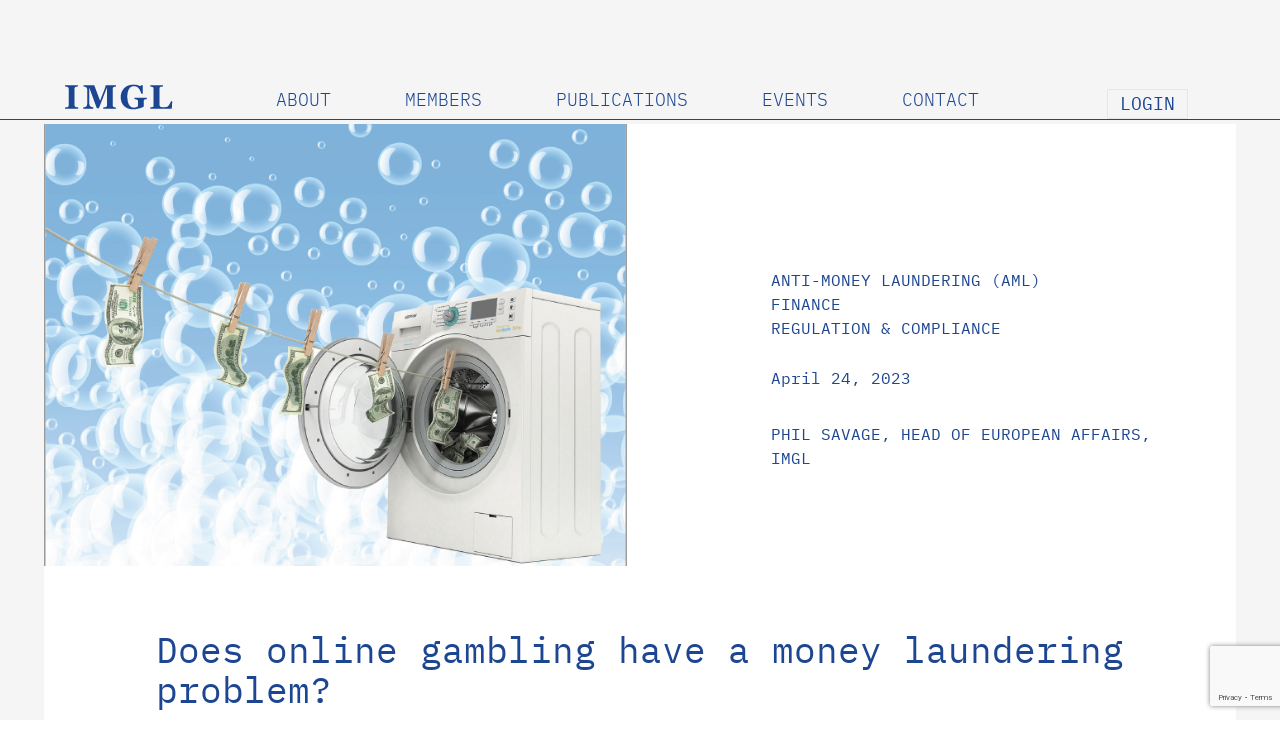

--- FILE ---
content_type: text/html; charset=UTF-8
request_url: https://www.imgl.org/publications/imgl-magazine-volume-3-no-2-tbd/2455-2/
body_size: 24052
content:
<!doctype html>
<html lang="en-US">

<head>
	<meta charset="UTF-8">
	<meta name="viewport" content="width=device-width, initial-scale=1">
	<link rel="profile" href="https://gmpg.org/xfn/11">

	<meta name='robots' content='index, follow, max-image-preview:large, max-snippet:-1, max-video-preview:-1' />
	<style>img:is([sizes="auto" i], [sizes^="auto," i]) { contain-intrinsic-size: 3000px 1500px }</style>
	
<!--

  ____                 _                      _   _             __  __       _   _     ____       _               _ _ 
 |  _ \  _____   _____| | ___  _ __   ___  __| | | |__  _   _  |  \/  | __ _| |_| |_  |  _ \ _ __(_)___  ___ ___ | | |
 | | | |/ _ \ \ / / _ \ |/ _ \| '_ \ / _ \/ _` | | '_ \| | | | | |\/| |/ _` | __| __| | | | | '__| / __|/ __/ _ \| | |
 | |_| |  __/\ V /  __/ | (_) | |_) |  __/ (_| | | |_) | |_| | | |  | | (_| | |_| |_  | |_| | |  | \__ \ (_| (_) | | |
 |____/ \___| \_/ \___|_|\___/| .__/ \___|\__,_| |_.__/ \__, | |_|  |_|\__,_|\__|\__| |____/|_|  |_|___/\___\___/|_|_|
                              |_|                       |___/_ ____      _            _                               
                          __      ____      ____      _( _ )/ | ___|  __| | _____   _(_) ___                          
                          \ \ /\ / /\ \ /\ / /\ \ /\ / / _ \| |___ \ / _` |/ _ \ \ / / |/ _ \                         
                           \ V  V /  \ V  V /  \ V  V / (_) | |___) | (_| |  __/\ V /| | (_) |                        
                            \_/\_/    \_/\_/    \_/\_(_)___/|_|____/ \__,_|\___| \_(_)_|\___/                         
                                                                                                                      



                          .&&&#####     #&&&&&&&&&        &&&&&&      &&&&&&&&&&&     &&&&&&&&      
                          .&&%         &&&&&  &&&&&     &&&&&&&&      &&&&&&&&&&&          &&&      
                          .&&%         &&&&&   &&&&%       &&&&&     ,&&&&                 &&&      
                          .&&%         &&&&&  %&&&&        &&&&&     #&&&%&&&&&&           &&&      
                          .&&%           &&&&&&&&#         &&&&&     &&&&&&&&&&&&&         &&&      
                          .&&%         &&&&&&(&&&&&        &&&&&     &&&&&   #&&&&         &&&      
                          .&&%        *&&&&#   &&&&&       &&&&&             ,&&&&         &&&      
                          .&&%        ,&&&&%   &&&&&       &&&&&     &&&&&   (&&&&         &&&      
                          .&&%         &&&&&&&&&&&&,       &&&&&      &&&&&&&&&&&&         &&&      
                          .&&%           &&&&&&&&%         &&&&&       #&&&&&&&&           &&&      
                          .&&%                                                             &&&      
                          .&&%        &&&&&&&&&&&,      &&&&&&&&&&& .&&&&     &&&&&        &&&      
                          .&&%        &&&&&&&&&&&&&&    &&&&&&&&&&&  &&&&%    &&&&%        &&&      
                          .&&%        &&&&&*   &&&&&,   &&&&&        (&&&&   &&&&&         &&&      
                          .&&%        &&&&&*   &&&&&#   &&&&&         &&&&   &&&&&         &&&      
                          .&&%        &&&&&*   &&&&&#   &&&&&&&&&&    &&&&&  &&&&          &&&      
                          .&&%        &&&&&*   &&&&&#   &&&&&&&&&&     &&&& &&&&&          &&&      
                          .&&%        &&&&&*   &&&&&#   &&&&&          &&&&&&&&&           &&&      
                          .&&%        &&&&&*   &&&&&/   &&&&&           &&&&&&&&           &&&      
                          .&&%        &&&&&* /&&&&&&    &&&&&           &&&&&&&            &&&      
                          .&&&&&&&&   &&&&&&&&&&&&      &&&&&&&&&&&      &&&&&&       &&&&&&&&      



                                          www.815dev.io    |    matt@815dev.io




-->
	<!-- This site is optimized with the Yoast SEO Premium plugin v26.7 (Yoast SEO v26.7) - https://yoast.com/wordpress/plugins/seo/ -->
	<title>Does online gambling have a money laundering problem? - IMGL</title>
	<meta name="description" content="Research into the use of online gambling to launder the proceeds of crime." />
	<link rel="canonical" href="https://www.imgl.org/publications/imgl-magazine-volume-3-no-2-tbd/2455-2/" />
	<meta property="og:locale" content="en_US" />
	<meta property="og:type" content="article" />
	<meta property="og:title" content="Does online gambling have a money laundering problem?" />
	<meta property="og:description" content="Research into the use of online gambling to launder the proceeds of crime." />
	<meta property="og:url" content="https://www.imgl.org/publications/imgl-magazine-volume-3-no-2-tbd/2455-2/" />
	<meta property="og:site_name" content="IMGL" />
	<meta property="article:publisher" content="https://www.facebook.com/gaminglawyers/" />
	<meta property="article:modified_time" content="2024-01-30T18:12:12+00:00" />
	<meta property="og:image" content="https://www.imgl.org/wp-content/uploads/2023/04/Screenshot-2023-04-29-at-02.13.30.png" />
	<meta property="og:image:width" content="1410" />
	<meta property="og:image:height" content="1068" />
	<meta property="og:image:type" content="image/png" />
	<meta name="twitter:card" content="summary_large_image" />
	<meta name="twitter:site" content="@gaminglawyers" />
	<meta name="twitter:label1" content="Est. reading time" />
	<meta name="twitter:data1" content="18 minutes" />
	<script type="application/ld+json" class="yoast-schema-graph">{"@context":"https://schema.org","@graph":[{"@type":"WebPage","@id":"https://www.imgl.org/publications/imgl-magazine-volume-3-no-2-tbd/2455-2/","url":"https://www.imgl.org/publications/imgl-magazine-volume-3-no-2-tbd/2455-2/","name":"Does online gambling have a money laundering problem? - IMGL","isPartOf":{"@id":"https://www.imgl.org/#website"},"primaryImageOfPage":{"@id":"https://www.imgl.org/publications/imgl-magazine-volume-3-no-2-tbd/2455-2/#primaryimage"},"image":{"@id":"https://www.imgl.org/publications/imgl-magazine-volume-3-no-2-tbd/2455-2/#primaryimage"},"thumbnailUrl":"https://www.imgl.org/wp-content/uploads/2023/04/Screenshot-2023-04-29-at-02.13.30.png","datePublished":"2023-04-24T09:20:19+00:00","dateModified":"2024-01-30T18:12:12+00:00","description":"Research into the use of online gambling to launder the proceeds of crime.","breadcrumb":{"@id":"https://www.imgl.org/publications/imgl-magazine-volume-3-no-2-tbd/2455-2/#breadcrumb"},"inLanguage":"en-US","potentialAction":[{"@type":"ReadAction","target":["https://www.imgl.org/publications/imgl-magazine-volume-3-no-2-tbd/2455-2/"]}]},{"@type":"ImageObject","inLanguage":"en-US","@id":"https://www.imgl.org/publications/imgl-magazine-volume-3-no-2-tbd/2455-2/#primaryimage","url":"https://www.imgl.org/wp-content/uploads/2023/04/Screenshot-2023-04-29-at-02.13.30.png","contentUrl":"https://www.imgl.org/wp-content/uploads/2023/04/Screenshot-2023-04-29-at-02.13.30.png","width":1410,"height":1068},{"@type":"BreadcrumbList","@id":"https://www.imgl.org/publications/imgl-magazine-volume-3-no-2-tbd/2455-2/#breadcrumb","itemListElement":[{"@type":"ListItem","position":1,"name":"Home","item":"https://www.imgl.org/"},{"@type":"ListItem","position":2,"name":"Publications","item":"https://www.imgl.org/publications/"},{"@type":"ListItem","position":3,"name":"IMGL Magazine Volume 3 – No.2","item":"https://www.imgl.org/publications/imgl-magazine-volume-3-no-2-tbd/"},{"@type":"ListItem","position":4,"name":"Does online gambling have a money laundering problem?"}]},{"@type":"WebSite","@id":"https://www.imgl.org/#website","url":"https://www.imgl.org/","name":"IMGL","description":"Shaping The Future of Gaming Law","publisher":{"@id":"https://www.imgl.org/#organization"},"potentialAction":[{"@type":"SearchAction","target":{"@type":"EntryPoint","urlTemplate":"https://www.imgl.org/?s={search_term_string}"},"query-input":{"@type":"PropertyValueSpecification","valueRequired":true,"valueName":"search_term_string"}}],"inLanguage":"en-US"},{"@type":"Organization","@id":"https://www.imgl.org/#organization","name":"International Masters of Gaming Law","alternateName":"The International Masters of Gaming Law","url":"https://www.imgl.org/","logo":{"@type":"ImageObject","inLanguage":"en-US","@id":"https://www.imgl.org/#/schema/logo/image/","url":"https://www.imgl.org/wp-content/uploads/2025/11/IMGL_Horiziontal_Two-Color-Logo.jpg","contentUrl":"https://www.imgl.org/wp-content/uploads/2025/11/IMGL_Horiziontal_Two-Color-Logo.jpg","width":1771,"height":666,"caption":"International Masters of Gaming Law"},"image":{"@id":"https://www.imgl.org/#/schema/logo/image/"},"sameAs":["https://www.facebook.com/gaminglawyers/","https://x.com/gaminglawyers","https://www.instagram.com/gaminglawyers","https://www.linkedin.com/company/18649977/admin/"]}]}</script>
	<!-- / Yoast SEO Premium plugin. -->


<link rel='dns-prefetch' href='//cdn.jsdelivr.net' />
<style id='safe-svg-svg-icon-style-inline-css'>
.safe-svg-cover{text-align:center}.safe-svg-cover .safe-svg-inside{display:inline-block;max-width:100%}.safe-svg-cover svg{fill:currentColor;height:100%;max-height:100%;max-width:100%;width:100%}

</style>
<link rel='stylesheet' id='contact-form-7-css' href='https://www.imgl.org/wp-content/plugins/contact-form-7/includes/css/styles.css?ver=6.1.4' media='all' />
<link rel='stylesheet' id='wp-polls-css' href='https://www.imgl.org/wp-content/themes/imgl/polls-css.css?ver=2.77.3' media='all' />
<style id='wp-polls-inline-css'>
.wp-polls .pollbar {
	margin: 1px;
	font-size: 6px;
	line-height: 8px;
	height: 8px;
	background-image: url('https://www.imgl.org/wp-content/plugins/wp-polls/images/default/pollbg.gif');
	border: 1px solid #c8c8c8;
}

</style>
<link rel='stylesheet' id='imgl-style-css' href='https://www.imgl.org/wp-content/themes/imgl/style.css?ver=1680887569' media='all' />
<link rel='stylesheet' id='imgl-style-dist-css' href='https://www.imgl.org/wp-content/themes/imgl/dist/main.css?ver=1680887569' media='all' />
<link rel='stylesheet' id='um_modal-css' href='https://www.imgl.org/wp-content/plugins/ultimate-member/assets/css/um-modal.min.css?ver=2.11.1' media='all' />
<link rel='stylesheet' id='um_ui-css' href='https://www.imgl.org/wp-content/plugins/ultimate-member/assets/libs/jquery-ui/jquery-ui.min.css?ver=1.13.2' media='all' />
<link rel='stylesheet' id='um_tipsy-css' href='https://www.imgl.org/wp-content/plugins/ultimate-member/assets/libs/tipsy/tipsy.min.css?ver=1.0.0a' media='all' />
<link rel='stylesheet' id='um_raty-css' href='https://www.imgl.org/wp-content/plugins/ultimate-member/assets/libs/raty/um-raty.min.css?ver=2.6.0' media='all' />
<link rel='stylesheet' id='select2-css' href='https://www.imgl.org/wp-content/plugins/ultimate-member/assets/libs/select2/select2.min.css?ver=4.0.13' media='all' />
<link rel='stylesheet' id='um_fileupload-css' href='https://www.imgl.org/wp-content/plugins/ultimate-member/assets/css/um-fileupload.min.css?ver=2.11.1' media='all' />
<link rel='stylesheet' id='um_confirm-css' href='https://www.imgl.org/wp-content/plugins/ultimate-member/assets/libs/um-confirm/um-confirm.min.css?ver=1.0' media='all' />
<link rel='stylesheet' id='um_datetime-css' href='https://www.imgl.org/wp-content/plugins/ultimate-member/assets/libs/pickadate/default.min.css?ver=3.6.2' media='all' />
<link rel='stylesheet' id='um_datetime_date-css' href='https://www.imgl.org/wp-content/plugins/ultimate-member/assets/libs/pickadate/default.date.min.css?ver=3.6.2' media='all' />
<link rel='stylesheet' id='um_datetime_time-css' href='https://www.imgl.org/wp-content/plugins/ultimate-member/assets/libs/pickadate/default.time.min.css?ver=3.6.2' media='all' />
<link rel='stylesheet' id='um_fonticons_ii-css' href='https://www.imgl.org/wp-content/plugins/ultimate-member/assets/libs/legacy/fonticons/fonticons-ii.min.css?ver=2.11.1' media='all' />
<link rel='stylesheet' id='um_fonticons_fa-css' href='https://www.imgl.org/wp-content/plugins/ultimate-member/assets/libs/legacy/fonticons/fonticons-fa.min.css?ver=2.11.1' media='all' />
<link rel='stylesheet' id='um_fontawesome-css' href='https://www.imgl.org/wp-content/plugins/ultimate-member/assets/css/um-fontawesome.min.css?ver=6.5.2' media='all' />
<link rel='stylesheet' id='um_common-css' href='https://www.imgl.org/wp-content/plugins/ultimate-member/assets/css/common.min.css?ver=2.11.1' media='all' />
<link rel='stylesheet' id='um_responsive-css' href='https://www.imgl.org/wp-content/plugins/ultimate-member/assets/css/um-responsive.min.css?ver=2.11.1' media='all' />
<link rel='stylesheet' id='um_styles-css' href='https://www.imgl.org/wp-content/plugins/ultimate-member/assets/css/um-styles.min.css?ver=2.11.1' media='all' />
<link rel='stylesheet' id='um_crop-css' href='https://www.imgl.org/wp-content/plugins/ultimate-member/assets/libs/cropper/cropper.min.css?ver=1.6.1' media='all' />
<link rel='stylesheet' id='um_profile-css' href='https://www.imgl.org/wp-content/plugins/ultimate-member/assets/css/um-profile.min.css?ver=2.11.1' media='all' />
<link rel='stylesheet' id='um_account-css' href='https://www.imgl.org/wp-content/plugins/ultimate-member/assets/css/um-account.min.css?ver=2.11.1' media='all' />
<link rel='stylesheet' id='um_misc-css' href='https://www.imgl.org/wp-content/plugins/ultimate-member/assets/css/um-misc.min.css?ver=2.11.1' media='all' />
<link rel='stylesheet' id='um_default_css-css' href='https://www.imgl.org/wp-content/plugins/ultimate-member/assets/css/um-old-default.min.css?ver=2.11.1' media='all' />
<script src="https://www.imgl.org/wp-includes/js/jquery/jquery.min.js?ver=3.7.1" id="jquery-core-js"></script>
<script src="https://www.imgl.org/wp-includes/js/jquery/jquery-migrate.min.js?ver=3.4.1" id="jquery-migrate-js"></script>
<script id="imgl-ajax-load-more-js-extra">
var imgl_ajax_load_more_params = {"ajaxurl":"https:\/\/www.imgl.org\/wp-admin\/admin-ajax.php","posts":"{\"page\":0,\"publications\":\"imgl-magazine-volume-3-no-2-tbd\\\/2455-2\",\"post_type\":\"publications\",\"name\":\"2455-2\",\"error\":\"\",\"m\":\"\",\"p\":0,\"post_parent\":\"\",\"subpost\":\"\",\"subpost_id\":\"\",\"attachment\":\"\",\"attachment_id\":0,\"pagename\":\"2455-2\",\"page_id\":0,\"second\":\"\",\"minute\":\"\",\"hour\":\"\",\"day\":0,\"monthnum\":0,\"year\":0,\"w\":0,\"category_name\":\"\",\"tag\":\"\",\"cat\":\"\",\"tag_id\":\"\",\"author\":\"\",\"author_name\":\"\",\"feed\":\"\",\"tb\":\"\",\"paged\":0,\"meta_key\":\"\",\"meta_value\":\"\",\"preview\":\"\",\"s\":\"\",\"sentence\":\"\",\"title\":\"\",\"fields\":\"all\",\"menu_order\":\"\",\"embed\":\"\",\"category__in\":[],\"category__not_in\":[],\"category__and\":[],\"post__in\":[],\"post__not_in\":[],\"post_name__in\":[],\"tag__in\":[],\"tag__not_in\":[],\"tag__and\":[],\"tag_slug__in\":[],\"tag_slug__and\":[],\"post_parent__in\":[],\"post_parent__not_in\":[],\"author__in\":[],\"author__not_in\":[],\"search_columns\":[],\"ignore_sticky_posts\":false,\"suppress_filters\":false,\"cache_results\":true,\"update_post_term_cache\":true,\"update_menu_item_cache\":false,\"lazy_load_term_meta\":true,\"update_post_meta_cache\":true,\"posts_per_page\":12,\"nopaging\":false,\"comments_per_page\":\"50\",\"no_found_rows\":false,\"order\":\"DESC\"}","current_page":"1","max_page":"0"};
</script>
<script src="https://www.imgl.org/wp-content/themes/imgl/js/imgl-ajax-load-more.js?ver=6.8.3" id="imgl-ajax-load-more-js"></script>
<script src="https://www.imgl.org/wp-content/plugins/ultimate-member/assets/js/um-gdpr.min.js?ver=2.11.1" id="um-gdpr-js"></script>
<link rel="icon" href="https://www.imgl.org/wp-content/uploads/2022/12/logo.svg" sizes="32x32" />
<link rel="icon" href="https://www.imgl.org/wp-content/uploads/2022/12/logo.svg" sizes="192x192" />
<link rel="apple-touch-icon" href="https://www.imgl.org/wp-content/uploads/2022/12/logo.svg" />
<meta name="msapplication-TileImage" content="https://www.imgl.org/wp-content/uploads/2022/12/logo.svg" />
		<style id="wp-custom-css">
			nav .menu-item a {
	white-space:nowrap;
}

.splide__slide .title-section {
	display:flex;
	-webkit-flex-direction:column;
	flex-direction:column;
	-webkit-justify-content:space-between;
	justify-content:space-between;
}

.skip-link {
	position: absolute;
  -webkit-transform: translateY(-100%);
	transform: translateY(-100%);
}

.skip-link:focus {
	-webkit-transform: translateY(0);
	transform: translateY(0);
}

.splide__slide > a {
	display: flex;
	-webkit-flex-direction: column;
	flex-direction: column;
}

.splide__slide > a > p {
	min-height:7em;
}

.splide__slide .title-section {
	min-height: 15rem;
}

.splide__slide .title-section img {
	max-height: 5rem;
	-webkit-object-fit: contain;
	object-fit: contain;
	margin:0 auto;
}		</style>
			
	<meta name="robots" content="index,follow">
	
	<meta name="google-site-verification" content="J5jFIuXFfqMg1g2zeCDJu6FwUP-tNSTJ7It-CAf6zZs" />

	<!-- Google tag (gtag.js) -->
	<script async src="https://www.googletagmanager.com/gtag/js?id=G-131YMVNBQY"></script>
	<script>
		window.dataLayer = window.dataLayer || [];

		function gtag() {
			dataLayer.push(arguments);
		}
		gtag('js', new Date());

		gtag('config', 'G-131YMVNBQY');
	</script>

	<style>
		[class*="awp-flickr-album"] {

		}

		[class*="awp-flickr-album"] > a {
			padding:0.25rem !important;
		}

		[class*="awp-flickr-album"] > a img {
		    width: 100% !important;
			border-radius: 0.5rem;
		}
	</style>

</head>

<body class="wp-singular publications-template-default single single-publications postid-2455 wp-custom-logo wp-theme-imgl text-imgl-blue font-mono no-sidebar">
		<div id="page" class="site">
		<a class="skip-link screen-reader-text" href="#primary">Skip to content</a>


		<header class="site-header absolute top-0 left-0 right-0  mx-auto border-b-1 font-mono pt-10 pb-5 md:pt-12 md:pb-6 lg:pt-20 lg:pb-0 z-50 border-imgl-blue">
			<nav class="container relative px-6 lg:px-16 flex items-end justify-between" aria-label="Global">
				<div class="flex lg:block">
					<a href="https://www.imgl.org/" class="flex items-center w-20 xl:w-28 max-w-28">
						<span class="sr-only">IMGL</span>
						<svg id="nav-logo" version="1.1" xmlns="http://www.w3.org/2000/svg" xmlns:xlink="http://www.w3.org/1999/xlink" x="0px" y="0px" width="231.7px" height="80.5px" viewBox="0 0 231.7 80.5" xml:space="preserve" class="text-white lg:text-imgl-blue h-auto">
							<g>
								<path d="M29.1,59.3H2.2v-2.7c0.6,0,1.5-0.1,2.7-0.2c1.2-0.1,2-0.2,2.5-0.4c0.8-0.3,1.4-0.8,1.7-1.4c0.3-0.6,0.5-1.3,0.5-2.1V18.1 c0-0.8-0.1-1.5-0.4-2.1c-0.3-0.6-0.9-1.1-1.7-1.4c-0.5-0.2-1.4-0.5-2.4-0.7s-2-0.4-2.8-0.5v-2.7h26.9v2.7c-0.7,0.1-1.5,0.2-2.6,0.3 c-1,0.1-1.9,0.3-2.6,0.5c-0.9,0.3-1.5,0.8-1.8,1.4c-0.3,0.6-0.4,1.3-0.4,2.1v34.4c0,0.8,0.2,1.5,0.5,2.1c0.3,0.6,0.9,1.1,1.8,1.4 c0.5,0.2,1.3,0.4,2.4,0.6c1.1,0.2,2,0.3,2.8,0.4V59.3z" fill="currentColor" />
								<path d="M107.6,59.3H81.3v-2.7c0.8-0.1,1.7-0.2,2.9-0.3c1.1-0.2,1.9-0.3,2.3-0.5c0.8-0.3,1.4-0.8,1.8-1.4c0.4-0.6,0.5-1.3,0.5-2.3 V15.8L72.1,58.5h-4.3c-0.2-0.8-0.7-2.2-1.5-4.5c-0.8-2.2-1.5-4-2-5.4L52.1,15.3v29.5c0,2.8,0.2,5,0.6,6.4c0.4,1.5,1,2.5,1.8,3.2 c0.6,0.5,1.6,0.9,3.1,1.4c1.5,0.4,2.5,0.7,3.1,0.8v2.7H39.8v-2.7c0.6-0.1,1.5-0.2,2.8-0.5c1.3-0.2,2.3-0.7,3.2-1.2 c0.9-0.6,1.5-1.7,1.8-3.2c0.3-1.5,0.5-3.7,0.5-6.5v-24c0-1.5-0.2-2.7-0.5-3.6c-0.4-1-0.9-1.7-1.6-2.3c-0.9-0.7-1.8-1.2-2.8-1.4 s-1.9-0.3-2.9-0.4v-2.7h22.3l12,32l10.1-25.9c0.3-1,0.7-2.1,1-3.4c0.3-1.3,0.5-2.2,0.5-2.6h21.5v2.7c-0.7,0-1.5,0.1-2.3,0.3 c-0.8,0.1-1.6,0.3-2.3,0.5c-0.9,0.3-1.5,0.8-1.8,1.4c-0.3,0.6-0.4,1.3-0.4,2.1v34.4c0,0.8,0.1,1.5,0.4,2.1c0.3,0.6,0.9,1,1.8,1.5 c0.5,0.2,1.2,0.4,2.2,0.6c1,0.2,1.8,0.3,2.4,0.4V59.3z" fill="currentColor" />
								<path d="M171.3,39.5c-0.7,0.1-1.3,0.1-1.9,0.2c-0.5,0.1-1.2,0.3-2.1,0.5c-0.9,0.3-1.5,0.8-1.8,1.5c-0.3,0.7-0.4,1.4-0.4,2.2v5.6 c0,1.1,0,2.1,0,2.8c0,0.7,0.1,1.6,0.1,2.6c-2.3,1.4-5.6,2.7-10.1,3.9s-8.6,1.8-12.3,1.8c-3.5,0-6.8-0.5-9.9-1.6s-5.8-2.7-8.1-4.8 c-2.3-2.1-4.2-4.8-5.5-7.9c-1.3-3.1-2-6.7-2-10.8c0-3.8,0.6-7.3,1.9-10.5c1.3-3.2,3.1-6,5.4-8.3c2.3-2.3,5.2-4.1,8.5-5.3 s7-1.9,11.1-1.9c2.8,0,5.3,0.3,7.7,1c2.3,0.7,4.3,1.4,5.8,2.2l2.1-1.9h3l0.3,17.7h-3c-1.7-5.3-3.8-9.3-6.2-11.9 c-2.4-2.6-5.5-3.9-9.2-3.9c-4.4,0-7.8,1.9-10.1,5.7c-2.4,3.8-3.6,9.1-3.6,15.8c0,7.1,1.2,12.7,3.5,16.8c2.3,4,5.6,6.1,9.9,6.1 c2,0,3.8-0.3,5.3-0.9c1.6-0.6,2.8-1.3,3.6-2.1v-9.8c0-0.8-0.1-1.5-0.4-2.1c-0.3-0.6-0.9-1-1.8-1.5c-0.7-0.3-1.5-0.6-2.6-0.8 s-1.9-0.4-2.6-0.4v-2.7h25.2V39.5z" fill="currentColor" />
								<path d="M224,43.7l-1,15.6h-44.7v-2.7c0.8-0.1,1.7-0.2,2.8-0.3c1.1-0.1,1.8-0.3,2.1-0.4c0.8-0.3,1.4-0.8,1.7-1.3 c0.3-0.6,0.5-1.3,0.5-2.2V18.1c0-0.8-0.1-1.5-0.4-2c-0.2-0.5-0.9-1-1.8-1.5c-0.7-0.3-1.6-0.6-2.5-0.8c-1-0.2-1.8-0.3-2.4-0.4v-2.7 H205v2.7c-0.7,0.1-1.6,0.2-2.6,0.3c-1,0.1-1.9,0.3-2.6,0.5c-0.9,0.3-1.5,0.8-1.8,1.4c-0.3,0.6-0.4,1.3-0.4,2.1v31.9 c0,1.5,0.1,2.7,0.3,3.6c0.2,0.9,0.6,1.5,1.2,1.9c0.6,0.4,1.4,0.7,2.5,0.8c1.1,0.1,2.5,0.2,4.4,0.2c1.8,0,3.6-0.1,5.3-0.3 c1.7-0.2,3-0.7,3.7-1.4c1.2-1.2,2.4-2.8,3.6-4.9c1.2-2.1,2.2-4,2.9-5.8H224z" fill="currentColor" />
							</g>
						</svg>
					</a>
				</div>

				<label class="flex lg:tw-hidden cursor-pointer items-center text-imgl-blue" for="side-menu">
					<span class="sr-only">Open main menu</span>
					<svg class="w-26" width="160" height="26" viewBox="0 0 160 26" fill="none" xmlns="http://www.w3.org/2000/svg">
						<path d="M124 3L160 3" stroke="currentColor"></path>
						<path d="M124 14L160 14" stroke="currentColor"></path>
						<path d="M124 25L160 25" stroke="currentColor"></path>
						<path d="M76.8691 19H72.583V18.5146C72.738 18.5101 72.9362 18.4941 73.1777 18.4668C73.4238 18.4395 73.5924 18.4007 73.6836 18.3506C73.8249 18.264 73.9274 18.166 73.9912 18.0566C74.0596 17.9427 74.0938 17.8014 74.0938 17.6328V10.5781H73.9912L70.6826 18.8428H70.3408L67.1895 10.4072H67.1006V16.1973C67.1006 16.7578 67.1348 17.1839 67.2031 17.4756C67.276 17.7673 67.3854 17.9769 67.5312 18.1045C67.6315 18.2002 67.8389 18.2913 68.1533 18.3779C68.4678 18.4645 68.6729 18.5101 68.7686 18.5146V19H64.8516V18.5146C65.0566 18.4964 65.2708 18.4622 65.4941 18.4121C65.722 18.362 65.8975 18.2868 66.0205 18.1865C66.18 18.0589 66.2894 17.863 66.3486 17.5986C66.4079 17.3343 66.4375 16.8923 66.4375 16.2725V11.3096C66.4375 11.0225 66.4033 10.7878 66.335 10.6055C66.2666 10.4232 66.1686 10.2751 66.041 10.1611C65.8997 10.0381 65.7266 9.94694 65.5215 9.8877C65.3164 9.82845 65.1136 9.79427 64.9131 9.78516V9.2998H68.2217L70.9971 16.5732L73.3691 10.4893C73.4557 10.266 73.5286 10.0335 73.5879 9.79199C73.6517 9.5459 73.6859 9.38184 73.6904 9.2998H76.8555V9.78516C76.7279 9.78971 76.5638 9.81022 76.3633 9.84668C76.1673 9.88314 76.0238 9.91732 75.9326 9.94922C75.7777 10.0039 75.6729 10.0951 75.6182 10.2227C75.5635 10.3503 75.5361 10.4893 75.5361 10.6396V17.6328C75.5361 17.7923 75.5635 17.9268 75.6182 18.0361C75.6729 18.1455 75.7777 18.2412 75.9326 18.3232C76.0146 18.3688 76.1605 18.4121 76.3701 18.4531C76.5798 18.4896 76.7461 18.5101 76.8691 18.5146V19ZM86.3369 16.1426L86.1523 19H78.0996V18.5146C78.2363 18.5055 78.4186 18.4873 78.6465 18.46C78.8743 18.4281 79.0225 18.3962 79.0908 18.3643C79.2367 18.2959 79.3369 18.207 79.3916 18.0977C79.4508 17.9883 79.4805 17.8493 79.4805 17.6807V10.708C79.4805 10.5576 79.4554 10.4255 79.4053 10.3115C79.3551 10.193 79.2503 10.0973 79.0908 10.0244C78.9678 9.96517 78.8014 9.91276 78.5918 9.86719C78.3867 9.82161 78.2227 9.79427 78.0996 9.78516V9.2998H85.6055V11.6377H85.0928C85.0016 11.2913 84.8034 10.9245 84.498 10.5371C84.1973 10.1452 83.9102 9.93099 83.6367 9.89453C83.4954 9.8763 83.3268 9.86263 83.1309 9.85352C82.9349 9.8444 82.7116 9.83984 82.4609 9.83984H80.9365V13.6953H82.0303C82.3812 13.6953 82.6364 13.6634 82.7959 13.5996C82.96 13.5312 83.1035 13.4196 83.2266 13.2646C83.3268 13.1325 83.4111 12.957 83.4795 12.7383C83.5524 12.515 83.6003 12.3053 83.623 12.1094H84.1357V15.9033H83.623C83.6048 15.6846 83.5547 15.4544 83.4727 15.2129C83.3952 14.9668 83.3132 14.7891 83.2266 14.6797C83.0853 14.502 82.9235 14.3857 82.7412 14.3311C82.5635 14.2764 82.3265 14.249 82.0303 14.249H80.9365V17.1611C80.9365 17.4528 80.957 17.6829 80.998 17.8516C81.0391 18.0202 81.1188 18.1478 81.2373 18.2344C81.3558 18.321 81.5176 18.3779 81.7227 18.4053C81.9277 18.4281 82.2194 18.4395 82.5977 18.4395C82.748 18.4395 82.9463 18.4395 83.1924 18.4395C83.4385 18.4395 83.6458 18.4303 83.8145 18.4121C83.9876 18.3939 84.1654 18.362 84.3477 18.3164C84.5345 18.2663 84.6667 18.2002 84.7441 18.1182C84.9538 17.8994 85.1725 17.569 85.4004 17.127C85.6328 16.6803 85.7809 16.3522 85.8447 16.1426H86.3369ZM97.2812 9.78516C97.1536 9.78971 96.9577 9.82617 96.6934 9.89453C96.429 9.96289 96.2399 10.0335 96.126 10.1064C95.9619 10.2204 95.8503 10.4391 95.791 10.7627C95.7363 11.0863 95.709 11.4964 95.709 11.9932V19.0957H95.1143L89.2354 11.1592V16.1631C89.2354 16.7236 89.2695 17.1543 89.3379 17.4551C89.4108 17.7559 89.5202 17.9701 89.666 18.0977C89.7708 18.1979 89.9873 18.2913 90.3154 18.3779C90.6436 18.4645 90.86 18.5101 90.9648 18.5146V19H86.9863V18.5146C87.1094 18.5055 87.3167 18.4622 87.6084 18.3848C87.9001 18.3027 88.0824 18.2298 88.1553 18.166C88.3148 18.0384 88.4242 17.8447 88.4834 17.585C88.5426 17.3206 88.5723 16.8717 88.5723 16.2383V11.46C88.5723 11.2503 88.5358 11.0407 88.4629 10.8311C88.39 10.6214 88.292 10.4596 88.1689 10.3457C88.0049 10.1953 87.7816 10.0677 87.499 9.96289C87.221 9.85352 86.9954 9.79427 86.8223 9.78516V9.2998H89.5908L95.0459 16.6963V12.082C95.0459 11.5169 95.0094 11.084 94.9365 10.7832C94.8636 10.4779 94.7588 10.2751 94.6221 10.1748C94.4945 10.0882 94.2848 10.0039 93.9932 9.92188C93.7061 9.83984 93.4873 9.79427 93.3369 9.78516V9.2998H97.2812V9.78516ZM107.884 9.78516C107.756 9.78971 107.569 9.81706 107.323 9.86719C107.077 9.91732 106.877 9.99251 106.722 10.0928C106.567 10.1976 106.46 10.4141 106.4 10.7422C106.341 11.0703 106.312 11.4714 106.312 11.9453V16.1631C106.312 16.7008 106.2 17.168 105.977 17.5645C105.753 17.9609 105.459 18.2868 105.095 18.542C104.735 18.7881 104.354 18.9635 103.953 19.0684C103.557 19.1777 103.176 19.2324 102.812 19.2324C102.228 19.2324 101.709 19.1549 101.253 19C100.797 18.8496 100.414 18.6445 100.104 18.3848C99.7992 18.125 99.569 17.8288 99.4141 17.4961C99.2591 17.1589 99.1816 16.8079 99.1816 16.4434V10.708C99.1816 10.5485 99.1543 10.4163 99.0996 10.3115C99.0495 10.2021 98.9447 10.1019 98.7852 10.0107C98.6712 9.94694 98.5254 9.89681 98.3477 9.86035C98.1699 9.81934 98.0241 9.79427 97.9102 9.78516V9.2998H101.95V9.78516C101.823 9.78971 101.661 9.81022 101.465 9.84668C101.273 9.88314 101.132 9.91732 101.041 9.94922C100.886 10.0039 100.781 10.0951 100.727 10.2227C100.676 10.3503 100.651 10.4893 100.651 10.6396V15.999C100.651 16.2588 100.679 16.5322 100.733 16.8193C100.793 17.1019 100.907 17.3662 101.075 17.6123C101.253 17.863 101.494 18.068 101.8 18.2275C102.105 18.387 102.524 18.4668 103.058 18.4668C103.559 18.4668 103.978 18.387 104.315 18.2275C104.657 18.068 104.926 17.8584 105.122 17.5986C105.309 17.3525 105.441 17.0951 105.519 16.8262C105.596 16.5573 105.635 16.2861 105.635 16.0127V12.0342C105.635 11.5283 105.598 11.1159 105.525 10.7969C105.452 10.4733 105.345 10.2614 105.204 10.1611C105.045 10.0472 104.826 9.95833 104.548 9.89453C104.274 9.83073 104.065 9.79427 103.919 9.78516V9.2998H107.884V9.78516Z" fill="currentColor"></path>
					</svg>
				</label>

				<div class="tw-hidden lg:!flex lg:gap-x-12 text-white lg:text-imgl-blue border-imgl-blue">
					<ul id="header-nav" class="has-border-imgl-blue"><li id="menu-item-23" class="menu-item menu-item-type-post_type menu-item-object-page menu-item-has-children menu-item-23"><a href="https://www.imgl.org/about/">About</a>
<ul class="sub-menu">
	<li id="menu-item-28" class="menu-item menu-item-type-custom menu-item-object-custom menu-item-28"><a href="/news">News</a></li>
	<li id="menu-item-910" class="menu-item menu-item-type-post_type menu-item-object-page menu-item-910"><a href="https://www.imgl.org/about/officers-and-staff/">Officers and Staff</a></li>
	<li id="menu-item-909" class="menu-item menu-item-type-post_type menu-item-object-page menu-item-909"><a href="https://www.imgl.org/about/committees/">Committees</a></li>
	<li id="menu-item-908" class="menu-item menu-item-type-post_type menu-item-object-page menu-item-908"><a href="https://www.imgl.org/about/regulator-of-the-year/">Regulator of the Year</a></li>
</ul>
</li>
<li id="menu-item-839" class="menu-item menu-item-type-post_type menu-item-object-page menu-item-has-children menu-item-839"><a href="https://www.imgl.org/imgl-members/">Members</a>
<ul class="sub-menu">
	<li id="menu-item-1237" class="menu-item menu-item-type-post_type menu-item-object-page menu-item-1237"><a href="https://www.imgl.org/imgl-members/member-directory/">Directory</a></li>
	<li id="menu-item-1044" class="menu-item menu-item-type-post_type menu-item-object-page menu-item-1044"><a href="https://www.imgl.org/imgl-members/articles/">Articles</a></li>
	<li id="menu-item-1855" class="menu-item menu-item-type-post_type menu-item-object-page menu-item-1855"><a href="https://www.imgl.org/imgl-members/member-application/">Join IMGL</a></li>
</ul>
</li>
<li id="menu-item-26" class="menu-item menu-item-type-custom menu-item-object-custom menu-item-26"><a href="/publications">Publications</a></li>
<li id="menu-item-27" class="menu-item menu-item-type-custom menu-item-object-custom menu-item-has-children menu-item-27"><a href="/events">Events</a>
<ul class="sub-menu">
	<li id="menu-item-2468" class="menu-item menu-item-type-custom menu-item-object-custom menu-item-2468"><a href="https://www.imgl.org/events/imgl-2026-spring-conference/">Upcoming Conference</a></li>
	<li id="menu-item-2321" class="menu-item menu-item-type-taxonomy menu-item-object-events-categories menu-item-2321"><a href="https://www.imgl.org/events-categories/partner-events-masterclasses/">Partner Events &#038; Masterclasses</a></li>
	<li id="menu-item-2269" class="menu-item menu-item-type-custom menu-item-object-custom menu-item-2269"><a href="/events-categories/event-galleries/">Event Galleries</a></li>
</ul>
</li>
<li id="menu-item-24" class="menu-item menu-item-type-post_type menu-item-object-page menu-item-24"><a href="https://www.imgl.org/contact/">Contact</a></li>
</ul>				</div>

				<div class="tw-hidden lg:!block text-white lg:text-imgl-blue border-imgl-blue">
					<ul id="header-nav-login-links" class="menu"><li id="menu-item-457" class="menu-item menu-item-type-post_type menu-item-object-page menu-item-457"><a href="https://www.imgl.org/login/">Login</a></li>
<li id="menu-item-461" class="pay-dues-link hidden home-page-visible logged-in-visible menu-item menu-item-type-custom menu-item-object-custom menu-item-461"><a target="_blank" href="https://imgl.regfox.com/2026-member-dues">Pay Dues</a></li>
</ul>				</div>

			</nav>
			<input class="tw-hidden side-menu" type="checkbox" id="side-menu">

			<div id="mobile-side-menu" class="hidden" role="dialog" aria-modal="true">
				<!-- Background backdrop, show/hide based on slide-over state. -->
				<div class="fixed inset-0 z-10"></div>
				<div class="site-nav-wrapper fixed inset-y-0 right-0 z-10 w-full overflow-y-auto bg-white px-6 py-6 sm:max-w-sm sm:ring-1 sm:ring-gray-900/10">
					<div class="flex items-center justify-between">
						<a href="https://www.imgl.org/" class="flex items-center w-20 xl:w-28 max-w-28 opacity-1 md:opacity-0">
							<span class="sr-only">IMGL</span>

							<svg id="nav-logo-mobile" version="1.1" xmlns="http://www.w3.org/2000/svg" xmlns:xlink="http://www.w3.org/1999/xlink" x="0px" y="0px" width="231.7px" height="80.5px" viewBox="0 0 231.7 80.5" xml:space="preserve" class="text-imgl-blue h-auto">
								<g>
									<path d="M29.1,59.3H2.2v-2.7c0.6,0,1.5-0.1,2.7-0.2c1.2-0.1,2-0.2,2.5-0.4c0.8-0.3,1.4-0.8,1.7-1.4c0.3-0.6,0.5-1.3,0.5-2.1V18.1 c0-0.8-0.1-1.5-0.4-2.1c-0.3-0.6-0.9-1.1-1.7-1.4c-0.5-0.2-1.4-0.5-2.4-0.7s-2-0.4-2.8-0.5v-2.7h26.9v2.7c-0.7,0.1-1.5,0.2-2.6,0.3 c-1,0.1-1.9,0.3-2.6,0.5c-0.9,0.3-1.5,0.8-1.8,1.4c-0.3,0.6-0.4,1.3-0.4,2.1v34.4c0,0.8,0.2,1.5,0.5,2.1c0.3,0.6,0.9,1.1,1.8,1.4 c0.5,0.2,1.3,0.4,2.4,0.6c1.1,0.2,2,0.3,2.8,0.4V59.3z" fill="currentColor" />
									<path d="M107.6,59.3H81.3v-2.7c0.8-0.1,1.7-0.2,2.9-0.3c1.1-0.2,1.9-0.3,2.3-0.5c0.8-0.3,1.4-0.8,1.8-1.4c0.4-0.6,0.5-1.3,0.5-2.3 V15.8L72.1,58.5h-4.3c-0.2-0.8-0.7-2.2-1.5-4.5c-0.8-2.2-1.5-4-2-5.4L52.1,15.3v29.5c0,2.8,0.2,5,0.6,6.4c0.4,1.5,1,2.5,1.8,3.2 c0.6,0.5,1.6,0.9,3.1,1.4c1.5,0.4,2.5,0.7,3.1,0.8v2.7H39.8v-2.7c0.6-0.1,1.5-0.2,2.8-0.5c1.3-0.2,2.3-0.7,3.2-1.2 c0.9-0.6,1.5-1.7,1.8-3.2c0.3-1.5,0.5-3.7,0.5-6.5v-24c0-1.5-0.2-2.7-0.5-3.6c-0.4-1-0.9-1.7-1.6-2.3c-0.9-0.7-1.8-1.2-2.8-1.4 s-1.9-0.3-2.9-0.4v-2.7h22.3l12,32l10.1-25.9c0.3-1,0.7-2.1,1-3.4c0.3-1.3,0.5-2.2,0.5-2.6h21.5v2.7c-0.7,0-1.5,0.1-2.3,0.3 c-0.8,0.1-1.6,0.3-2.3,0.5c-0.9,0.3-1.5,0.8-1.8,1.4c-0.3,0.6-0.4,1.3-0.4,2.1v34.4c0,0.8,0.1,1.5,0.4,2.1c0.3,0.6,0.9,1,1.8,1.5 c0.5,0.2,1.2,0.4,2.2,0.6c1,0.2,1.8,0.3,2.4,0.4V59.3z" fill="currentColor" />
									<path d="M171.3,39.5c-0.7,0.1-1.3,0.1-1.9,0.2c-0.5,0.1-1.2,0.3-2.1,0.5c-0.9,0.3-1.5,0.8-1.8,1.5c-0.3,0.7-0.4,1.4-0.4,2.2v5.6 c0,1.1,0,2.1,0,2.8c0,0.7,0.1,1.6,0.1,2.6c-2.3,1.4-5.6,2.7-10.1,3.9s-8.6,1.8-12.3,1.8c-3.5,0-6.8-0.5-9.9-1.6s-5.8-2.7-8.1-4.8 c-2.3-2.1-4.2-4.8-5.5-7.9c-1.3-3.1-2-6.7-2-10.8c0-3.8,0.6-7.3,1.9-10.5c1.3-3.2,3.1-6,5.4-8.3c2.3-2.3,5.2-4.1,8.5-5.3 s7-1.9,11.1-1.9c2.8,0,5.3,0.3,7.7,1c2.3,0.7,4.3,1.4,5.8,2.2l2.1-1.9h3l0.3,17.7h-3c-1.7-5.3-3.8-9.3-6.2-11.9 c-2.4-2.6-5.5-3.9-9.2-3.9c-4.4,0-7.8,1.9-10.1,5.7c-2.4,3.8-3.6,9.1-3.6,15.8c0,7.1,1.2,12.7,3.5,16.8c2.3,4,5.6,6.1,9.9,6.1 c2,0,3.8-0.3,5.3-0.9c1.6-0.6,2.8-1.3,3.6-2.1v-9.8c0-0.8-0.1-1.5-0.4-2.1c-0.3-0.6-0.9-1-1.8-1.5c-0.7-0.3-1.5-0.6-2.6-0.8 s-1.9-0.4-2.6-0.4v-2.7h25.2V39.5z" fill="currentColor" />
									<path d="M224,43.7l-1,15.6h-44.7v-2.7c0.8-0.1,1.7-0.2,2.8-0.3c1.1-0.1,1.8-0.3,2.1-0.4c0.8-0.3,1.4-0.8,1.7-1.3 c0.3-0.6,0.5-1.3,0.5-2.2V18.1c0-0.8-0.1-1.5-0.4-2c-0.2-0.5-0.9-1-1.8-1.5c-0.7-0.3-1.6-0.6-2.5-0.8c-1-0.2-1.8-0.3-2.4-0.4v-2.7 H205v2.7c-0.7,0.1-1.6,0.2-2.6,0.3c-1,0.1-1.9,0.3-2.6,0.5c-0.9,0.3-1.5,0.8-1.8,1.4c-0.3,0.6-0.4,1.3-0.4,2.1v31.9 c0,1.5,0.1,2.7,0.3,3.6c0.2,0.9,0.6,1.5,1.2,1.9c0.6,0.4,1.4,0.7,2.5,0.8c1.1,0.1,2.5,0.2,4.4,0.2c1.8,0,3.6-0.1,5.3-0.3 c1.7-0.2,3-0.7,3.7-1.4c1.2-1.2,2.4-2.8,3.6-4.9c1.2-2.1,2.2-4,2.9-5.8H224z" fill="currentColor" />
								</g>
							</svg>
						</a>



						<button id="mobile-nav-close" type="button" class="-m-2.5 rounded-md p-2.5 text-gray-700">
							<span class="sr-only">Close menu</span>
							<svg class="h-6 w-6" fill="none" viewBox="0 0 24 24" stroke-width="1.5" stroke="currentColor" aria-hidden="true">
								<path stroke-linecap="round" stroke-linejoin="round" d="M6 18L18 6M6 6l12 12" />
							</svg>
						</button>

					</div>
					<div class="mt-6 flow-root">
						<div class="-my-6 divide-y divide-gray-500/10">
							<div class="space-y-2 py-6">
								<div class="-mx-3">
									<ul id="header-nav-mobile" class="has-border-imgl-blue"><li class="menu-item menu-item-type-post_type menu-item-object-page menu-item-has-children menu-item-23"><a href="https://www.imgl.org/about/">About</a>
<ul class="sub-menu">
	<li class="menu-item menu-item-type-custom menu-item-object-custom menu-item-28"><a href="/news">News</a></li>
	<li class="menu-item menu-item-type-post_type menu-item-object-page menu-item-910"><a href="https://www.imgl.org/about/officers-and-staff/">Officers and Staff</a></li>
	<li class="menu-item menu-item-type-post_type menu-item-object-page menu-item-909"><a href="https://www.imgl.org/about/committees/">Committees</a></li>
	<li class="menu-item menu-item-type-post_type menu-item-object-page menu-item-908"><a href="https://www.imgl.org/about/regulator-of-the-year/">Regulator of the Year</a></li>
</ul>
</li>
<li class="menu-item menu-item-type-post_type menu-item-object-page menu-item-has-children menu-item-839"><a href="https://www.imgl.org/imgl-members/">Members</a>
<ul class="sub-menu">
	<li class="menu-item menu-item-type-post_type menu-item-object-page menu-item-1237"><a href="https://www.imgl.org/imgl-members/member-directory/">Directory</a></li>
	<li class="menu-item menu-item-type-post_type menu-item-object-page menu-item-1044"><a href="https://www.imgl.org/imgl-members/articles/">Articles</a></li>
	<li class="menu-item menu-item-type-post_type menu-item-object-page menu-item-1855"><a href="https://www.imgl.org/imgl-members/member-application/">Join IMGL</a></li>
</ul>
</li>
<li class="menu-item menu-item-type-custom menu-item-object-custom menu-item-26"><a href="/publications">Publications</a></li>
<li class="menu-item menu-item-type-custom menu-item-object-custom menu-item-has-children menu-item-27"><a href="/events">Events</a>
<ul class="sub-menu">
	<li class="menu-item menu-item-type-custom menu-item-object-custom menu-item-2468"><a href="https://www.imgl.org/events/imgl-2026-spring-conference/">Upcoming Conference</a></li>
	<li class="menu-item menu-item-type-taxonomy menu-item-object-events-categories menu-item-2321"><a href="https://www.imgl.org/events-categories/partner-events-masterclasses/">Partner Events &#038; Masterclasses</a></li>
	<li class="menu-item menu-item-type-custom menu-item-object-custom menu-item-2269"><a href="/events-categories/event-galleries/">Event Galleries</a></li>
</ul>
</li>
<li class="menu-item menu-item-type-post_type menu-item-object-page menu-item-24"><a href="https://www.imgl.org/contact/">Contact</a></li>
</ul>								</div>
								<div class="lg:py-6">
									<ul id="header-nav-login-links-mobile" class="menu"><li class="menu-item menu-item-type-post_type menu-item-object-page menu-item-457"><a href="https://www.imgl.org/login/">Login</a></li>
<li class="pay-dues-link hidden home-page-visible logged-in-visible menu-item menu-item-type-custom menu-item-object-custom menu-item-461"><a target="_blank" href="https://imgl.regfox.com/2026-member-dues">Pay Dues</a></li>
</ul>								</div>
							</div>
						</div>
					</div>
				</div>

		</header>

		<script>
			// Make the header sticky
			jQuery(document).ready(($) => {
				const $header = $(".site-header");
				const isAdminBarVisible = $('body').hasClass('customize-support')
				const stickyTriggerPoint = $header.offset().top + 160;
				const unstickyClass = "absolute";
				const stickyClass = `header-stuck ${isAdminBarVisible ? ' top-8' : ''}`;

				const stickyHeader = () => {
					if (window.pageYOffset > stickyTriggerPoint) {
						$header.addClass(stickyClass);
						$header.removeClass(unstickyClass);
					} else {
						$header.removeClass(stickyClass);
						$header.addClass(unstickyClass);
					}
				}

				window.addEventListener("scroll", stickyHeader);
			});

			jQuery("button#mobile-nav-close").on("click", () => {
				jQuery("label[for='side-menu']").click();
			});
		</script><style>
	svg#nav-logo {
		color: var(--imgl-blue);
	}
</style>

<main id="primary" class="site-main">

	<div class="hero bg-imgl-lightest-grey px-3 pt-3 sm:px-5 sm:pt-5 md:px-7 md:pt-7 lg:px-11 lg:pt-11">
		<div class="overflow-hidden rounded-tr-3xl rounded-tl-3xl pt-24 md:pt-24 lg:pt-20">
			<div class="container flex flex-col lg:flex-row bg-white">

				<div class="imgage-container w-full xl:w-7/12 2xl:w-6/12 lg:pr-20 xl:pr-28">
					<img width="1410" height="1068" src="https://www.imgl.org/wp-content/uploads/2023/04/Screenshot-2023-04-29-at-02.13.30.png" class="w-full h-full object-cover" alt="" decoding="async" fetchpriority="high" srcset="https://www.imgl.org/wp-content/uploads/2023/04/Screenshot-2023-04-29-at-02.13.30.png 1410w, https://www.imgl.org/wp-content/uploads/2023/04/Screenshot-2023-04-29-at-02.13.30-300x227.png 300w, https://www.imgl.org/wp-content/uploads/2023/04/Screenshot-2023-04-29-at-02.13.30-768x582.png 768w, https://www.imgl.org/wp-content/uploads/2023/04/Screenshot-2023-04-29-at-02.13.30-1024x776.png 1024w" sizes="(max-width: 1410px) 100vw, 1410px" />				</div>

				<div class="w-full xl:w-5/12 2xl:w-6/12 flex flex-col md:flex-row text-imgl-blue relative pt-32 pb-24 md:pt-28 lg:pt-32 xl:pt-36 rounded-t-3xl">

					<div class="flex flex-col gap-12 justify-between z-10 mb-16 md:mb-0 px-8 md:pr-12 lg:pr-16">
						<div>

															<ul class="list-style-none">
																			<li class="uppercase">
											<a href="https://www.imgl.org/publication-article-topic/anti-money-laundering-aml/" class="no-underline">
												Anti-Money Laundering (AML)											</a>
										</li>
																			<li class="uppercase">
											<a href="https://www.imgl.org/publication-article-topic/finance/" class="no-underline">
												Finance											</a>
										</li>
																			<li class="uppercase">
											<a href="https://www.imgl.org/publication-article-topic/regulation-compliance/" class="no-underline">
												Regulation &amp; Compliance											</a>
										</li>
																	</ul>
							
														<h4 class="uppercase text-4xl"></h4>
						</div>
						<div>
							<p class="text-base mb-0">
								April 24, 2023							</p>
															<ul class="list-style-none">
																				<li class="uppercase">
												Phil Savage, Head of European Affairs, IMGL											</li>
																											</ul>
														
							
						</div>
					</div>


				</div>
			</div>
		</div>
	</div>

	<div class="bg-imgl-lightest-grey  px-3 sm:px-5 md:px-7 lg:px-11">
		<div class="container bg-white">
			<div class="imgl-content-container">

				
					<div class="prose text-imgl-blue mx-auto max-w-6xl">

						<h1 class="text-4xl text-inherit font-normal">Does online gambling have a money laundering problem?</h1>

													<div class="border-b-1 border-t-1 border-imgl-blue py-4">
								<h5 class="text-xl uppercase">With both the European Commission and UK Gambling Commission Pointing to the risk of money laundering through online gambling, Phil Savage digs deeper to find out what is really going on</h5>
							</div>
						
						<p class="p2">Our <a href="https://www.imgl.org/publications/emerging-markets-culture-2022/its-a-fine-thing-explaining-the-ukgcs-enthusiasm-for-financial-penalties/">November article</a><span class="s1"> </span>on the extraordinary level of financial settlements being imposed by the Gambling Commission (GC) had almost as a throwaway remark a comment that the overwhelming reason given was social responsibility and AML failures. We asked at the time whether or not this indicated a money laundering problem in online gambling without drawing any firm conclusions. Since then, the European Commission has published its Supranational Risk Assessment (SNRA)<span class="s1"> </span>which singled out gambling (alongside crypto-assets) as a sector which required a <i>“re-calculation of risk levels involved” </i>as <i>“significant changes have been detected” </i>in the time elapsed since the previous report in 2019.</p>
<p class="p2">This is in contrast to the findings of the MONEYVAL Panel of Experts report<span class="s1">3 </span>(albeit dating from 2013) which said:</p>
<p class="p3"><i>There is currently very limited information or evidence suggesting that licensed online gambling operators in Europe are being misused for ML/FT purposes. Furthermore, various sources of literature on the topic, which were consulted by the project team, seem to indicate that the ML/FT risks linked to regulated online gambling are low and that the sector is not likely to be the preferred option for money launderers or terrorist financiers due to the following factors: </i></p>
<p class="p4"><i>• Gamblers are subject to customer identification controls and therefore their identity is known; </i></p>
<p class="p4"><i>• Financial transactions related to online gambling are conducted electronically and are therefore easily traceable; </i></p>
<p class="p5"><i>• All wagering carried out by online gambling operators is recorded. </i></p>
<p class="p2">So where does the truth lie? Has so much changed since 2013 that online gambling deserves to be considered at high risk of money laundering?</p>
<h2 class="p6">A growing problem?</h2>
<p class="p2">In 2018, the EU introduced the Fifth Anti-Money Laundering Directive (5AMLD), which expanded the scope of AML regulations to include provisions for the gaming and gambling industry, making it mandatory for operators to implement effective AML measures. Under 5AMLD, gaming and gambling companies are required to conduct Customer Due Diligence (CDD), and Enhanced Due Diligence (EDD) measures for high-risk customers, including politically exposed persons (PEPs). Operators must also monitor and report any suspicious transactions to the relevant authorities, such as the Financial Intelligence Units (FIUs). Despite this, reports of AML failures in gambling across European jurisdictions have been limited to date.</p>
<p class="p2">In the UK, the key AML regulations are the Money Laundering, Terrorist Financing, and Transfer of Funds (Information on the Payer) Regulations 2017 (MLR 2017), which apply to all sectors, including the gaming and gambling industry. MLR 2017 requires all gaming and gambling companies to conduct a risk assessment of their business to identify and mitigate the risks of money laundering and terrorist financing. In addition, the UKGC has been given specific responsibility for money laundering in the gambling sector and issued specific guidance for the gaming and gambling industry on AML requirements. This key difference from most other jurisdictions explains why anti-money laundering failures have appeared so frequently in its judgements. But does it indicate a money laundering problem?</p>
<p class="p2">In its SNRA the Commission did not provide any data or evidence to support the risk upgrade but quoted unnamed “competent authorities reporting that risks arising from online gambling have increased”. This, together with an industry “characterised by fast economic growth and technological development, with a strong growth of the online sector”, seems to have been enough to give rise to the concerns. At the same time, the SNRA seemed to relax its stance towards brick-and-mortar casinos. Although these still “present an inherently high-risk exposure, their inclusion in the AML/CFT framework since 2005 has had a mitigating effect”.</p>
<p class="p2">Taken at face value, online gambling with its high growth, technology base and chequered past associations would appear to be the perfect conduit for the transfer of illegal funds to the legitimate economy. There are huge volumes of financial transactions providing cover, there is no physical product and winnings are often tax free.<span class="s1"> </span>The European Gaming and Betting Association (EGBA) in its advice on AML also recognizes a higher risk inherent in the digital world. It says: “business relationships that do not take place face to face, such as online gaming, pose a higher ML/TF risk (e.g., risks of identity theft and other fraudulent acts relating to impersonation).”<span class="s1"> </span>Although it does go on to say that “due to the technological mitigating measures and controls put in place, this risk can be mitigated to an acceptable level.”</p>
<p class="p1">With concerns raised at such a high level, we wanted to investigate further to understand whether worries over money laundering through online gambling were justified and whether the steps being taken in the UK and further afield are likely to achieve their objective of reducing the risks. Without such analysis there is a danger that <i>there is a greater focus on what AML compliance should look like than is known about how money laundering is organized via online gambling platforms or the reductive impact of AML compliance mechanisms.</i></p>
<h2 class="p2">Some definitions</h2>
<p class="p1">Money laundering is described in the UN Vienna 1988 Convention Article 3.1 as: “the conversion or transfer of property, knowing that such property is derived from any offense(s), for the purpose of concealing or disguising the illicit origin of the property or of assisting any person who is involved in such offense(s) to evade the legal consequences of his actions.”<span class="s1"> </span>For the purposes of this article we will consider this the “traditional” definition.</p>
<p class="p1">This narrow description is quite different from the UK position where money laundering is defined in the Proceeds of Crimes Act 2002 (POCA) and includes all forms of handling or possessing criminal property,<span class="s1">8 </span>including possessing the proceeds of one’s own crime, and facilitating any handling or possession of criminal property. The catch all UK approach explains in part why there are so many more apparent AML failures identified by the Gambling Commission. As highlighted above, the UKGC’s specific remit to address money laundering in the industry is another reason. In March 2023 in just the latest enforcement action, brands within the William Hill Group were asked to pay a record £19.2 million penalty for social responsibility and anti-money laundering failures.</p>
<p class="p1">The SNRA essentially encourages European gambling regulators to move much closer to the UK position. The EGBA guidelines also mirror this position in advising gambling operators to take a proactive approach to consider the risks of money laundering when conducting customer due diligence and monitoring. Given the broad agreement that the UK’s approach is helpful, we will use UK data to try and understand whether and how much money laundering is going on and how current AML regulations would likely impact it.</p>
<p class="p1">Under the UK definition of money laundering, the proceeds of crime flowing through online gambling platforms fall broadly into two categories. Internally and externally derived funds. Internally derived funds are those where there is an irregularity within the game itself. Players of online poker could, for example, collude using messaging services to cheat other players. The EGBA confirms this in its 2023 AML Guidelines saying that “where the outcome can be influenced by the customer, such as in the case of poker, operators need to monitor for signs of individual misuse or collusion.”</p>
<p class="p1">In general it confirms: “Transfer of funds between the accounts of different players within the same operator presents a risk factor, which must be considered due to the peer-to-peer nature.”</p>
<p class="p1">The organization of illegal lotteries is another example of irregularities, this time in the entire game. However, illegal lotteries have as their main objective the generation of profits through the provision of gambling services without having obtained a license.</p>
<p class="p1">In both cases the funds generated are the proceeds of crime and those involved may have committed a money laundering offence. That said, these types of funds do not need to be laundered in the traditional sense as they are already part of the financial system (a core objective of money launderers). Having been staked and been part of a gambling game they can be withdrawn unhindered.</p>
<p class="p1">The second category is externally derived funds, that is funds which are the product of crimes carried out elsewhere. These subdivide broadly into two: organized criminal gangs using gambling to recycle funds from drug dealing, fraud etc. and those using illicit money to fund their gambling habit. It is immediately obvious that the two groups have very different motivations. As the SNRA itself says, “the criminal economy remains overwhelmingly cash-based” giving organized crime groups the challenge of turning large amounts of banknotes into funds which can be used legitimately. By contrast, the problem gambler has no interest in money laundering per se, but may have committed a money laundering offence by using stolen money to gamble.</p>
<h2 class="p2">What is the risk of money laundering actually taking place?</h2>
<p class="p1">Having identified the two groups at risk of being involved in money laundering through online gambling, we will now try to assess the levels of risk in both cases. This is relevant as most advice is to take a risk-based approach to resourcing AML.</p>
<p class="p1">Suspicious Activity Reports (SARs) are the only proxy data available to try to understand the size of the potential criminal activity channeled through gambling. In 2021/2 over 901,000 SARs were received by the UK National Crime Agency (NCA) resulting in the denial of £305.7m.<span class="s1">10 </span>However, only 6,352 SARs were made by the gaming/leisure sector (which includes both physical and online casinos), accounting for 0.7 percent of the total. The data is not broken down further, but if this translated perfectly into the proportion of funds denied, the total in 2021/2 would have been £2.14m.</p>
<p class="p1">The kind of criminality uncovered by SARs is also interesting. John Lewell-Clarke, Financial Intelligence Officer at the Gambling Commission told <i>SARs in Action </i>magazine that: “SARs provide us with typologies and are sources of information to increase our understanding of how criminals may be exploiting the gambling sector. <i>This usually entails people acting as unlicensed bookmakers, taking bets or acting as a betting intermediary</i>.</p>
<p class="p1">He goes on to say that “The Commission identified an increasing offering of illegal lotteries where no gambling license was held.” As we have already seen, these internally derived funds may be criminal but they do not require money laundering in the traditional sense of the term.</p>
<p class="p1">Looking at consecutive SAR Annual Reports there is a clear increase in the number of SARs submitted from the gaming and leisure sectors growing from 2,154 in 2018 to 5,150 in 2020; and from bookmakers growing from just 872 in 2018 to 1,984 in 2020.<span class="s1">12 </span>Again the data is tantalizingly broad brush, but the reasons behind the increase have at least as much to do with engagement by the NCA as they do with an increase in suspicious activity. As Keith Bristow, independent chair of the Gambling Anti-Money Laundering Group says “It was noted by the NCA that the number of SARs submitted by the gambling industry [in 2016] was low and the quality submitted variable. The industry has since worked to improve the quality and number of SARs submitted.”</p>
<p class="p1">If the quantity of reported suspicious activity is low and mainly related to illegal gambling, what is the likelihood that a large amount of dirty money is washing through the industry undetected? Without the data this is impossible to answer with any certainty but a look at the modus operandi of organized criminal gangs may be instructive.</p>
<p class="p1">Criminal activity that generates large volumes of cash creates a challenge for the criminal, one which a brick-and-mortar casino may help to solve. The Cullen Commission Report into money laundering in British Columbia published in June 2022 highlighted the role of the province’s casinos and the BC Lottery in turning hundreds of millions of dollars from cash into a bankable form.<span class="s1">13 </span>In over 460 pages of often brutal assessment of the failures of land-based gambling there was not a single reference to the digital space as a conduit for illegal cash. This could be because there is only one legal online gaming operator, but the thoroughness with which investigations were conducted into other sectors strongly suggests that the Commission did not consider online gambling was at high risk of money laundering.</p>
<p class="p1">In order for cash to be deposited with an online gambling operator it first has to be converted to digital form. There could be a risk of cash being deposited at those establishments with both retail and online operations, but they are likely to be the larger operators with due diligence procedures in place. In any event, if cash is successfully converted into chips or slot credits it would seem more likely that it would be cashed out at the casino where it was deposited. At relatively low levels, pre-paid vouchers or a pre-loaded card used to deposit money into a player’s account methods are much more vulnerable to criminal exploitation because they provide customers with the possibility to mask their identity and their source of funding.”</p>
<p class="p1">When it comes to organized criminal gangs, however, the challenge of cash seems unlikely to be best solved through online gambling. Large amounts of cash can be washed through cash-intensive businesses, smuggled to jurisdictions with weak AML or high corruption where it can be deposited, or cash mules can be used to deposit smaller amounts at multiple banks etc. In all these cases, assuming it is successful, the money ends up in a useable form. It may be further disguised by layering through a complex series of financial transactions. This will disguise the audit trail and provide anonymity, but it is no more likely to involve a digital casino or other online gambling company than any other type of business. At lower levels, a gambling win can be used to explain source of funds being used in another transaction, but this is not a practical solution where criminal activity continues to generate significant cash profits.</p>
<p class="p1">Online criminal activities such as hacking and ransomware, drug dealing via darkweb markets etc. are more likely to show up in online gambling, in theory at least. In his 2018 paper, Sex, drugs, and bitcoin: How much illegal activity is financed through cryptocurrencies?<span class="s1"> </span>Sean Foley of the University of Sydney found that approximately one-quarter of bitcoin users and one-half of all bitcoin transactions were associated with illegal activity. He estimated that around US$72 billion of illegal activity per year involves bitcoin. The figures are disputed, but the age of the data suggests that, if anything, they could be under- rather than overstated. Revelations from the closure of the Silk Road and Hydra marketplaces showed high levels of criminality associated with bitcoin use and there were US$8.2 trillion worth of bitcoin transactions in 2022.<span class="s1"> </span>This evidence and more besides supports the European Commission assessment in its SNRA that the risk profile of crypto currencies should be raised.</p>
<p class="p1">The number of transactions linked to online gambling is unknown although data from Satoshi Dice suggests it is likely to be significant. Whether these are evidence of money laundering is a completely different question, however. At lower levels there are now many more places to spend crypto and for larger sums there are well-trodden routes to turn crypto into fiat currency. Again, online gambling could be used to further disguise the origin of funds but there is nothing inherent in, or particularly efficient about online gambling as a method to achieve this aim.</p>
<p class="p1">On the other hand, where a customer transfers funds from a bank account or a card linked to a bank account held in their name with an institution established in a reputable jurisdiction, the ML/TF risk is theoretically low. However, this did not prevent the UKGC from citing over confidence that funds coming through Financial Conduct Authority (FCA) regulated firms mitigated/removed proceeds of crime risk.<span class="s1"> </span>It is interesting that proceeds of crime is highlighted here as there is no suggestion that money used to gamble, with all the accompanying risks of losing, is evidence of organized criminals laundering their ill-gotten gains. Criminals may accept losses as the price of turning cash into bankable funds and payout rates in online gambling are high. However, the biggest risk, according to BBC specialist journalist Geoff White, is identity theft.</p>
<p class="p1">“I’d say online gambling businesses are potentially at more at risk than other [land based] ones because online identity validation is so much harder to do than in physical establishments, and online fraud can be carried out at scale. For example, you might be able to trick a casino with a fake ID, but if 100 of you turn up and try it, you’ll likely fail. By contrast, if you make 100 automated account creation attempts online, how many will the automated fraud tools detect? We’ve seen fraudulent account creation inflicted en masse on challenger banks. We’ve also seen North Korean hackers duping identity verification systems at crypto businesses so it seems logical they’d try the same tricks with online gambling. Money laundering is a crime of opportunity and criminals are always changing their tactics.”</p>
<p class="p1">In 2016, White reported on the attempt by North Korea’s Lazarus Group of hackers to steal US$1 billion from the Bank of Bangladesh. Despite the heist being a digital one, the audacious scale of the sums involved was enough to mobilise law enforcement authorities around the world. This meant that, not only was most of the money recovered, but the methods used try to launder it were also revealed. One of these was the infamous episode in the Manila Solaire and Midas casinos where US$50 million was deposited. Men sat and played at the tables for weeks betting against each other before exchanging their chips for cash making it practically impossible for investigators to trace.</p>
<p class="p1">White investigated a similar North Korean attack on Malta’s Bank of Valetta in February 2019. That investigation yielded the only evidence of stolen money being laundered through online sports betting company, Tipico. Conversations between the launderers emerged in an FBI report showing that EUR500,000 of the stolen money had been moved through the company. Although there is no suggestion that Tipico was knowingly involved, they were still used to launder money. One of two possibilities seems likely: either the criminals had an accomplice within Tipico or they used a fake ID to set up an account there.</p>
<p class="p1">In a more recent case reported in <i>The Times</i>, a financier known as Opel confessed to having been involved the laundering of £200 million for the notorious Kinahan family crime cartel. He recounts using “investments in art, wine, crypto, whisky and stocks around the world’. He mentions numerous “offshore accounts, trust funds, companies and investment schemes” and “trading platforms in tax havens”. Opel says: “How do billionaires that demand discretion make shrewd investments? They diversify splitting their investments by purchasing wine, fine art and cryptocurrencies.” The money “had to pass all the know-your-customer (KYC) and anti-money laundering (AML) requirements, which were very thorough. But once this was achieved, it would be impenetrable to law enforcement and could be maintained for generations.”<span class="s1">19 </span>At no point in the interview does Opel mention using online gambling to launder his client’s cash.</p>
<p class="p1">Whilst the reported instances of traditional money laundering through online gambling are rare, the fact that it can happen and that enterprising criminals will try to exploit any weaknesses indicates that the SNRA is right to raise the possibility. Asking operators to take a risk-based approach, however, is hard without evidence of actual sums being funnelled through online gambling platforms.</p>
<p class="p1">Beyond the world of organized crime, there are numerous examples of individuals using money that they have stolen from their employers, from charities or family and friends to feed a gambling habit. As already noted, these are not people interested in laundering money and certainly cannot have been on the minds of the European Commission in its SNRA who are most worried about “the use of anonymous e-money and virtual currencies and the emergence of unauthorised online gambling operators”.<span class="s1"> </span>The EGBA also identifies “categories of customers whose activities may indicate a higher risk include PEPs, high risk occupations, high spenders, disproportionate spenders, etc.”</p>
<h2 class="p3">Does AML prevent money laundering?</h2>
<p class="p1">Given the amount of effort being expended by online gambling operators on AML compliance, it is reasonable to ask whether or not it is making a difference. The answer very much depends on the kinds of money laundering we are talking about. Whilst criminal gangs may target online gambling, there is no overwhelming evidence or logic that they will. The Moneyval assessment from 2013 remains valid today: identity and traceability are the keys and if there are strong checks on customers and source of funds then the EGBA should be correct that risk can be mitigated to an acceptable level.</p>
<p class="p1">Jurisdictions with weak AML regulations, weak enforcement of regulations or high levels of corruption will always be attractive to money launderers. Some have suggested that organized crime gangs may create entire fake online gambling companies as a front to launder money. This may indeed be the case but no AML checks by legitimate operators will prevent such an activity.</p>
<p class="p1">The SNRA is right to focus on the tightening up of systems and education of staff but there is very little a regulator can do to prevent an employee of an online gambling company who is being threatened by launderers from colluding with them. As other methods of money laundering become more difficult, the attractiveness of online gambling may increase but the industry is not the only one that can be targeted. The North Korean hackers diverted funds through a Sri Lankan charity paying ten percent “commission” for the organization to wash US$ several million through its accounts.</p>
<p class="p2">In March 2023, the Gambling Commission announced enforcement action against Kindred brands 32Red and Platinum Gaming making the following points about AML failures:</p>
<ul>
<li class="p3">32Red failed to thoroughly implement the measures described by the Money Laundering, Terrorist Financing and Transfer of Funds (Information on the Payer Regulations 2017).</li>
<li class="p3">The customer account reviews identified that financial triggers for Anti-Money Laundering reviews at 32Red were too high and not appropriate to effectively manage money laundering and terrorist financing risks. Inappropriate controls allowed significant levels of gambling to take place within a short space of time without the operator knowing anything about customers’ financial situations.</li>
<li class="p3">32Red customers subject to a Source of Funds (SOF) / Source of Wealth (SOW) request were, in most cases, not restricted from depositing and gambling during the two-week period allowed by the operator to respond to the request. This resulted in further significant depositing and loss activity occurring.</li>
<li class="p3">In relation to 32 Red, there was an over reliance on confidence that funds coming through Financial Conduct Authority (FCA) regulated firms mitigated/removed proceeds of crime risk.</li>
<li class="p3">One 32Red account was not deposit blocked, in line with its own policy and procedures, after an information request deadline had expired. This allowed the customer to continue depositing, gambling £16,280 in total and losing £8,321 for a further two weeks until their account was blocked.</li>
<li class="p3">Platinum Gaming’s policies, procedures and controls in relation to AML were not appropriate.</li>
</ul>
<p>Platinum Gaming failed to ensure that its policies, procedures and controls were kept under review and revised appropriately to ensure that they remained effective.<span class="s1">23</span></p>
<p class="p3">There is no suggestion in any of the points that any actual money laundering of the traditional kind has taken place. As Duncan and Lord say, there is a greater focus on identifying non-compliance than in understanding how organized criminals may use online gambling to launder large amounts of money.<span class="s1">24 </span></p>
<p class="p3">In the William Hill case later in the same month, AML failures included allowing customers to deposit large amounts without carrying out appropriate checks – one customer was able to spend and lose £70,134 in a month, another to lose £38,000 in five weeks, and another to lose £36,000 in four days. The sums involved, whilst large, are not evidence of organized money laundering. Andrew Rhodes, CEO of UKGC, admitted as much when he spoke to the BBC.</p>
<p class="p3">“What we found were serious non-compliance failures. I’m not saying this money was from criminal enterprise, but we must have safeguards and checks in place.”</p>
<p class="p3">Pathological gamblers’ technical breach of money laundering rules, i.e. gambling with the proceeds of crime, has provided cover for the UKGC to use greater powers under AML regulations to penalise operators. No one is denying or condoning the egregious examples of individuals being allowed unchecked to gamble sums which are way beyond any reasonable assessment of what they can afford. But to lump them in with international crime gangs or give the impression that operators are in some way colluding with money launders feels disingenuous.</p>
					</div>
					<div class="prose text-imgl-blue mx-auto max-w-6xl mt-24">

													More on:
							<ul class="list-style-none inline p-0">
																	<li class="uppercase underline inline font-normal">
										<a href="https://www.imgl.org/publication-article-topic/anti-money-laundering-aml/">
											Anti-Money Laundering (AML)										</a>
									</li>
																	<li class="uppercase underline inline font-normal">
										<a href="https://www.imgl.org/publication-article-topic/finance/">
											Finance										</a>
									</li>
																	<li class="uppercase underline inline font-normal">
										<a href="https://www.imgl.org/publication-article-topic/regulation-compliance/">
											Regulation &amp; Compliance										</a>
									</li>
															</ul>
						
					</div>

							</div>
		</div>
	</div>

</main><!-- #main -->


<footer id="colophon" class="site-footer bg-white md:bg-contain lg:bg-cover bg-no-repeat pt-16 md:pt-24 lg:pt-36 font-mono text-imgl-blue text-xs" style="background-image: url(/wp-content/uploads/2022/12/footer-globe.svg);background-position:center top">
	<div class="container mx-auto px-2">
		<div class="flex flex-wrap lg:mb-12 md:mb-8 mb-4">
			<div class="order-2 md:order-1 w-full md:w-4/12 lg:w-5/12 lg:pr-40 mt-8 md:mt-0 sm:mb-8">
				<a href="https://www.imgl.org/" rel="home">
					<img src="/wp-content/uploads/2022/12/imgl-horizontal-logo.svg" alt="" class=" w-48 md:w-full">
				</a>
			</div>

			<div class="order-1 sm:order-2 w-full md:w-12/12 lg:w-7/12 flex flex-col md:flex-row">
				<div class="order-3 sm:order-2 w-full md:w-5/12 md:pr-4 mb-5 md:mb-0">
					<h5 class="font-semibold md:font-normal uppercase border-b-1 border-imgl-blue mb-4 inline text-base">
						Connect With Us					</h5>

					<ul id="menu-footer-nav-connect-with-us" class="footer-menu columns-2 md:columns-1 mt-4"><li id="menu-item-45" class="menu-item menu-item-type-custom menu-item-object-custom menu-item-45"><a target="_blank" href="mailto:brien@imgl.org">Email</a></li>
<li id="menu-item-46" class="menu-item menu-item-type-custom menu-item-object-custom menu-item-46"><a target="_blank" href="https://www.linkedin.com/company/18649977/admin/">linkedin</a></li>
<li id="menu-item-47" class="menu-item menu-item-type-custom menu-item-object-custom menu-item-47"><a target="_blank" href="https://www.instagram.com/gaminglawyers">instagram</a></li>
<li id="menu-item-48" class="menu-item menu-item-type-custom menu-item-object-custom menu-item-48"><a target="_blank" href="https://twitter.com/gaminglawyers?lang=en">twitter</a></li>
<li id="menu-item-49" class="menu-item menu-item-type-custom menu-item-object-custom menu-item-49"><a target="_blank" href="https://www.facebook.com/gaminglawyers/">facebook</a></li>
</ul>				</div>

				<div class="order-1 sm:order-5 w-full md:w-7/12 mb-5 md:mb-0">
					<h5 class="font-semibold md:font-normal uppercase border-b-1 border-imgl-blue mb-4 text-base">
						Sign Up For Our Newsletter					</h5>
					<div class="px-4 md:px-0 mb-4 md:mb-0 test">
						<p><!-- Begin Constant Contact Inline Form Code --></p>
<div class="ctct-inline-form" data-form-id="de2a7446-0648-4f7b-a523-672d210a3060"></div>
<p><!-- End Constant Contact Inline Form Code --></p>
					</div>
					<!-- Begin Constant Contact Active Forms -->
					<script>
						var _ctct_m = "6caf324bb29e17d91e4e98a12a924754";
					</script>
					<script id="signupScript" src="//static.ctctcdn.com/js/signup-form-widget/current/signup-form-widget.min.js" async defer></script>
					<!-- End Constant Contact Active Forms -->

				</div>

			</div>
		</div>

		<div class="flex flex-col items-center justify-center">
			<div class="w-12/12 md:w-10/12">
				<p class="text-xs mt-8 text-left md:text-center uppercase">
					&copy;2026					International Masters of Gaming Law. All rights reserved. <a href="/privacy-policy/">Terms and Conditions</a>
				</p>
			</div>

			<div class="w-full border-b-1 border-imgl-blue pt-4 mb-4"></div>

			<div class="w-12/12 md:w-10/12">
				<p class="text-xxs mb-8 text-left md:text-center">
					The International Masters of Gaming Law is a non-profit association of gaming attorneys, regulators, educators, executives and consultants from around the world who are dedicated to education and the exchange of professional information and advice. The open networking and collective experience of its members makes the IMGL an integral and effective tool for the dissemination of gaming law developments worldwide. IMGL members practice independently and not in a relationship for the joint practice of law.				</p>
			</div>
		</div>

	</div>
</footer><!-- #colophon -->
</div><!-- #page -->


<div id="um_upload_single" style="display:none;"></div>

<div id="um_view_photo" style="display:none;">
	<a href="javascript:void(0);" data-action="um_remove_modal" class="um-modal-close" aria-label="Close view photo modal">
		<i class="um-faicon-times"></i>
	</a>

	<div class="um-modal-body photo">
		<div class="um-modal-photo"></div>
	</div>
</div>
<script type="speculationrules">
{"prefetch":[{"source":"document","where":{"and":[{"href_matches":"\/*"},{"not":{"href_matches":["\/wp-*.php","\/wp-admin\/*","\/wp-content\/uploads\/*","\/wp-content\/*","\/wp-content\/plugins\/*","\/wp-content\/themes\/imgl\/*","\/*\\?(.+)"]}},{"not":{"selector_matches":"a[rel~=\"nofollow\"]"}},{"not":{"selector_matches":".no-prefetch, .no-prefetch a"}}]},"eagerness":"conservative"}]}
</script>
<script src="https://www.imgl.org/wp-includes/js/dist/hooks.min.js?ver=4d63a3d491d11ffd8ac6" id="wp-hooks-js"></script>
<script src="https://www.imgl.org/wp-includes/js/dist/i18n.min.js?ver=5e580eb46a90c2b997e6" id="wp-i18n-js"></script>
<script id="wp-i18n-js-after">
wp.i18n.setLocaleData( { 'text direction\u0004ltr': [ 'ltr' ] } );
</script>
<script src="https://www.imgl.org/wp-content/plugins/contact-form-7/includes/swv/js/index.js?ver=6.1.4" id="swv-js"></script>
<script id="contact-form-7-js-before">
var wpcf7 = {
    "api": {
        "root": "https:\/\/www.imgl.org\/wp-json\/",
        "namespace": "contact-form-7\/v1"
    },
    "cached": 1
};
</script>
<script src="https://www.imgl.org/wp-content/plugins/contact-form-7/includes/js/index.js?ver=6.1.4" id="contact-form-7-js"></script>
<script id="wp-polls-js-extra">
var pollsL10n = {"ajax_url":"https:\/\/www.imgl.org\/wp-admin\/admin-ajax.php","text_wait":"Your last request is still being processed. Please wait a while ...","text_valid":"Please choose a valid poll answer.","text_multiple":"Maximum number of choices allowed: ","show_loading":"1","show_fading":"1"};
</script>
<script src="https://www.imgl.org/wp-content/plugins/wp-polls/polls-js.js?ver=2.77.3" id="wp-polls-js"></script>
<script src="https://www.imgl.org/wp-content/themes/imgl/js/navigation.js?ver=1680887569" id="imgl-navigation-js"></script>
<script src="https://cdn.jsdelivr.net/npm/@splidejs/splide@4.1.4/dist/js/splide.min.js?ver=1680887569" id="splide-js-js"></script>
<script src="https://www.imgl.org/wp-content/themes/imgl/js/member-profile-layout.js?ver=1680887569" id="imgl-user-profile-layout-js"></script>
<script src="https://www.google.com/recaptcha/api.js?render=6LdRDSwrAAAAAMIdIY3qGM9cfV66WB5ynVy7Aq5R&amp;ver=3.0" id="google-recaptcha-js"></script>
<script src="https://www.imgl.org/wp-includes/js/dist/vendor/wp-polyfill.min.js?ver=3.15.0" id="wp-polyfill-js"></script>
<script id="wpcf7-recaptcha-js-before">
var wpcf7_recaptcha = {
    "sitekey": "6LdRDSwrAAAAAMIdIY3qGM9cfV66WB5ynVy7Aq5R",
    "actions": {
        "homepage": "homepage",
        "contactform": "contactform"
    }
};
</script>
<script src="https://www.imgl.org/wp-content/plugins/contact-form-7/modules/recaptcha/index.js?ver=6.1.4" id="wpcf7-recaptcha-js"></script>
<script src="https://www.imgl.org/wp-includes/js/underscore.min.js?ver=1.13.7" id="underscore-js"></script>
<script id="wp-util-js-extra">
var _wpUtilSettings = {"ajax":{"url":"\/wp-admin\/admin-ajax.php"}};
</script>
<script src="https://www.imgl.org/wp-includes/js/wp-util.min.js?ver=6.8.3" id="wp-util-js"></script>
<script src="https://www.imgl.org/wp-content/plugins/ultimate-member/assets/libs/tipsy/tipsy.min.js?ver=1.0.0a" id="um_tipsy-js"></script>
<script src="https://www.imgl.org/wp-content/plugins/ultimate-member/assets/libs/um-confirm/um-confirm.min.js?ver=1.0" id="um_confirm-js"></script>
<script src="https://www.imgl.org/wp-content/plugins/ultimate-member/assets/libs/pickadate/picker.min.js?ver=3.6.2" id="um_datetime-js"></script>
<script src="https://www.imgl.org/wp-content/plugins/ultimate-member/assets/libs/pickadate/picker.date.min.js?ver=3.6.2" id="um_datetime_date-js"></script>
<script src="https://www.imgl.org/wp-content/plugins/ultimate-member/assets/libs/pickadate/picker.time.min.js?ver=3.6.2" id="um_datetime_time-js"></script>
<script id="um_common-js-extra">
var um_common_variables = {"locale":"en_US"};
var um_common_variables = {"locale":"en_US"};
</script>
<script src="https://www.imgl.org/wp-content/plugins/ultimate-member/assets/js/common.min.js?ver=2.11.1" id="um_common-js"></script>
<script src="https://www.imgl.org/wp-content/plugins/ultimate-member/assets/libs/cropper/cropper.min.js?ver=1.6.1" id="um_crop-js"></script>
<script id="um_frontend_common-js-extra">
var um_frontend_common_variables = [];
</script>
<script src="https://www.imgl.org/wp-content/plugins/ultimate-member/assets/js/common-frontend.min.js?ver=2.11.1" id="um_frontend_common-js"></script>
<script src="https://www.imgl.org/wp-content/plugins/ultimate-member/assets/js/um-modal.min.js?ver=2.11.1" id="um_modal-js"></script>
<script src="https://www.imgl.org/wp-content/plugins/ultimate-member/assets/libs/jquery-form/jquery-form.min.js?ver=2.11.1" id="um_jquery_form-js"></script>
<script src="https://www.imgl.org/wp-content/plugins/ultimate-member/assets/libs/fileupload/fileupload.js?ver=2.11.1" id="um_fileupload-js"></script>
<script src="https://www.imgl.org/wp-content/plugins/ultimate-member/assets/js/um-functions.min.js?ver=2.11.1" id="um_functions-js"></script>
<script src="https://www.imgl.org/wp-content/plugins/ultimate-member/assets/js/um-responsive.min.js?ver=2.11.1" id="um_responsive-js"></script>
<script src="https://www.imgl.org/wp-content/plugins/ultimate-member/assets/js/um-conditional.min.js?ver=2.11.1" id="um_conditional-js"></script>
<script src="https://www.imgl.org/wp-content/plugins/ultimate-member/assets/libs/select2/select2.full.min.js?ver=4.0.13" id="select2-js"></script>
<script src="https://www.imgl.org/wp-content/plugins/ultimate-member/assets/libs/select2/i18n/en.js?ver=4.0.13" id="um_select2_locale-js"></script>
<script src="https://www.imgl.org/wp-content/plugins/ultimate-member/assets/libs/raty/um-raty.min.js?ver=2.6.0" id="um_raty-js"></script>
<script id="um_scripts-js-extra">
var um_scripts = {"max_upload_size":"52428800","nonce":"dcb9da3b18"};
</script>
<script src="https://www.imgl.org/wp-content/plugins/ultimate-member/assets/js/um-scripts.min.js?ver=2.11.1" id="um_scripts-js"></script>
<script src="https://www.imgl.org/wp-content/plugins/ultimate-member/assets/js/um-profile.min.js?ver=2.11.1" id="um_profile-js"></script>
<script src="https://www.imgl.org/wp-content/plugins/ultimate-member/assets/js/um-account.min.js?ver=2.11.1" id="um_account-js"></script>

<script>(function(){function c(){var b=a.contentDocument||a.contentWindow.document;if(b){var d=b.createElement('script');d.innerHTML="window.__CF$cv$params={r:'9c0bd2dd3a710abb',t:'MTc2ODg4MzI5MS4wMDAwMDA='};var a=document.createElement('script');a.nonce='';a.src='/cdn-cgi/challenge-platform/scripts/jsd/main.js';document.getElementsByTagName('head')[0].appendChild(a);";b.getElementsByTagName('head')[0].appendChild(d)}}if(document.body){var a=document.createElement('iframe');a.height=1;a.width=1;a.style.position='absolute';a.style.top=0;a.style.left=0;a.style.border='none';a.style.visibility='hidden';document.body.appendChild(a);if('loading'!==document.readyState)c();else if(window.addEventListener)document.addEventListener('DOMContentLoaded',c);else{var e=document.onreadystatechange||function(){};document.onreadystatechange=function(b){e(b);'loading'!==document.readyState&&(document.onreadystatechange=e,c())}}}})();</script></body>

</html>

--- FILE ---
content_type: text/html; charset=utf-8
request_url: https://www.google.com/recaptcha/api2/anchor?ar=1&k=6LfHrSkUAAAAAPnKk5cT6JuKlKPzbwyTYuO8--Vr&co=aHR0cHM6Ly93d3cuaW1nbC5vcmc6NDQz&hl=en&v=PoyoqOPhxBO7pBk68S4YbpHZ&size=invisible&anchor-ms=20000&execute-ms=30000&cb=fsb2dbrlixgn
body_size: 49370
content:
<!DOCTYPE HTML><html dir="ltr" lang="en"><head><meta http-equiv="Content-Type" content="text/html; charset=UTF-8">
<meta http-equiv="X-UA-Compatible" content="IE=edge">
<title>reCAPTCHA</title>
<style type="text/css">
/* cyrillic-ext */
@font-face {
  font-family: 'Roboto';
  font-style: normal;
  font-weight: 400;
  font-stretch: 100%;
  src: url(//fonts.gstatic.com/s/roboto/v48/KFO7CnqEu92Fr1ME7kSn66aGLdTylUAMa3GUBHMdazTgWw.woff2) format('woff2');
  unicode-range: U+0460-052F, U+1C80-1C8A, U+20B4, U+2DE0-2DFF, U+A640-A69F, U+FE2E-FE2F;
}
/* cyrillic */
@font-face {
  font-family: 'Roboto';
  font-style: normal;
  font-weight: 400;
  font-stretch: 100%;
  src: url(//fonts.gstatic.com/s/roboto/v48/KFO7CnqEu92Fr1ME7kSn66aGLdTylUAMa3iUBHMdazTgWw.woff2) format('woff2');
  unicode-range: U+0301, U+0400-045F, U+0490-0491, U+04B0-04B1, U+2116;
}
/* greek-ext */
@font-face {
  font-family: 'Roboto';
  font-style: normal;
  font-weight: 400;
  font-stretch: 100%;
  src: url(//fonts.gstatic.com/s/roboto/v48/KFO7CnqEu92Fr1ME7kSn66aGLdTylUAMa3CUBHMdazTgWw.woff2) format('woff2');
  unicode-range: U+1F00-1FFF;
}
/* greek */
@font-face {
  font-family: 'Roboto';
  font-style: normal;
  font-weight: 400;
  font-stretch: 100%;
  src: url(//fonts.gstatic.com/s/roboto/v48/KFO7CnqEu92Fr1ME7kSn66aGLdTylUAMa3-UBHMdazTgWw.woff2) format('woff2');
  unicode-range: U+0370-0377, U+037A-037F, U+0384-038A, U+038C, U+038E-03A1, U+03A3-03FF;
}
/* math */
@font-face {
  font-family: 'Roboto';
  font-style: normal;
  font-weight: 400;
  font-stretch: 100%;
  src: url(//fonts.gstatic.com/s/roboto/v48/KFO7CnqEu92Fr1ME7kSn66aGLdTylUAMawCUBHMdazTgWw.woff2) format('woff2');
  unicode-range: U+0302-0303, U+0305, U+0307-0308, U+0310, U+0312, U+0315, U+031A, U+0326-0327, U+032C, U+032F-0330, U+0332-0333, U+0338, U+033A, U+0346, U+034D, U+0391-03A1, U+03A3-03A9, U+03B1-03C9, U+03D1, U+03D5-03D6, U+03F0-03F1, U+03F4-03F5, U+2016-2017, U+2034-2038, U+203C, U+2040, U+2043, U+2047, U+2050, U+2057, U+205F, U+2070-2071, U+2074-208E, U+2090-209C, U+20D0-20DC, U+20E1, U+20E5-20EF, U+2100-2112, U+2114-2115, U+2117-2121, U+2123-214F, U+2190, U+2192, U+2194-21AE, U+21B0-21E5, U+21F1-21F2, U+21F4-2211, U+2213-2214, U+2216-22FF, U+2308-230B, U+2310, U+2319, U+231C-2321, U+2336-237A, U+237C, U+2395, U+239B-23B7, U+23D0, U+23DC-23E1, U+2474-2475, U+25AF, U+25B3, U+25B7, U+25BD, U+25C1, U+25CA, U+25CC, U+25FB, U+266D-266F, U+27C0-27FF, U+2900-2AFF, U+2B0E-2B11, U+2B30-2B4C, U+2BFE, U+3030, U+FF5B, U+FF5D, U+1D400-1D7FF, U+1EE00-1EEFF;
}
/* symbols */
@font-face {
  font-family: 'Roboto';
  font-style: normal;
  font-weight: 400;
  font-stretch: 100%;
  src: url(//fonts.gstatic.com/s/roboto/v48/KFO7CnqEu92Fr1ME7kSn66aGLdTylUAMaxKUBHMdazTgWw.woff2) format('woff2');
  unicode-range: U+0001-000C, U+000E-001F, U+007F-009F, U+20DD-20E0, U+20E2-20E4, U+2150-218F, U+2190, U+2192, U+2194-2199, U+21AF, U+21E6-21F0, U+21F3, U+2218-2219, U+2299, U+22C4-22C6, U+2300-243F, U+2440-244A, U+2460-24FF, U+25A0-27BF, U+2800-28FF, U+2921-2922, U+2981, U+29BF, U+29EB, U+2B00-2BFF, U+4DC0-4DFF, U+FFF9-FFFB, U+10140-1018E, U+10190-1019C, U+101A0, U+101D0-101FD, U+102E0-102FB, U+10E60-10E7E, U+1D2C0-1D2D3, U+1D2E0-1D37F, U+1F000-1F0FF, U+1F100-1F1AD, U+1F1E6-1F1FF, U+1F30D-1F30F, U+1F315, U+1F31C, U+1F31E, U+1F320-1F32C, U+1F336, U+1F378, U+1F37D, U+1F382, U+1F393-1F39F, U+1F3A7-1F3A8, U+1F3AC-1F3AF, U+1F3C2, U+1F3C4-1F3C6, U+1F3CA-1F3CE, U+1F3D4-1F3E0, U+1F3ED, U+1F3F1-1F3F3, U+1F3F5-1F3F7, U+1F408, U+1F415, U+1F41F, U+1F426, U+1F43F, U+1F441-1F442, U+1F444, U+1F446-1F449, U+1F44C-1F44E, U+1F453, U+1F46A, U+1F47D, U+1F4A3, U+1F4B0, U+1F4B3, U+1F4B9, U+1F4BB, U+1F4BF, U+1F4C8-1F4CB, U+1F4D6, U+1F4DA, U+1F4DF, U+1F4E3-1F4E6, U+1F4EA-1F4ED, U+1F4F7, U+1F4F9-1F4FB, U+1F4FD-1F4FE, U+1F503, U+1F507-1F50B, U+1F50D, U+1F512-1F513, U+1F53E-1F54A, U+1F54F-1F5FA, U+1F610, U+1F650-1F67F, U+1F687, U+1F68D, U+1F691, U+1F694, U+1F698, U+1F6AD, U+1F6B2, U+1F6B9-1F6BA, U+1F6BC, U+1F6C6-1F6CF, U+1F6D3-1F6D7, U+1F6E0-1F6EA, U+1F6F0-1F6F3, U+1F6F7-1F6FC, U+1F700-1F7FF, U+1F800-1F80B, U+1F810-1F847, U+1F850-1F859, U+1F860-1F887, U+1F890-1F8AD, U+1F8B0-1F8BB, U+1F8C0-1F8C1, U+1F900-1F90B, U+1F93B, U+1F946, U+1F984, U+1F996, U+1F9E9, U+1FA00-1FA6F, U+1FA70-1FA7C, U+1FA80-1FA89, U+1FA8F-1FAC6, U+1FACE-1FADC, U+1FADF-1FAE9, U+1FAF0-1FAF8, U+1FB00-1FBFF;
}
/* vietnamese */
@font-face {
  font-family: 'Roboto';
  font-style: normal;
  font-weight: 400;
  font-stretch: 100%;
  src: url(//fonts.gstatic.com/s/roboto/v48/KFO7CnqEu92Fr1ME7kSn66aGLdTylUAMa3OUBHMdazTgWw.woff2) format('woff2');
  unicode-range: U+0102-0103, U+0110-0111, U+0128-0129, U+0168-0169, U+01A0-01A1, U+01AF-01B0, U+0300-0301, U+0303-0304, U+0308-0309, U+0323, U+0329, U+1EA0-1EF9, U+20AB;
}
/* latin-ext */
@font-face {
  font-family: 'Roboto';
  font-style: normal;
  font-weight: 400;
  font-stretch: 100%;
  src: url(//fonts.gstatic.com/s/roboto/v48/KFO7CnqEu92Fr1ME7kSn66aGLdTylUAMa3KUBHMdazTgWw.woff2) format('woff2');
  unicode-range: U+0100-02BA, U+02BD-02C5, U+02C7-02CC, U+02CE-02D7, U+02DD-02FF, U+0304, U+0308, U+0329, U+1D00-1DBF, U+1E00-1E9F, U+1EF2-1EFF, U+2020, U+20A0-20AB, U+20AD-20C0, U+2113, U+2C60-2C7F, U+A720-A7FF;
}
/* latin */
@font-face {
  font-family: 'Roboto';
  font-style: normal;
  font-weight: 400;
  font-stretch: 100%;
  src: url(//fonts.gstatic.com/s/roboto/v48/KFO7CnqEu92Fr1ME7kSn66aGLdTylUAMa3yUBHMdazQ.woff2) format('woff2');
  unicode-range: U+0000-00FF, U+0131, U+0152-0153, U+02BB-02BC, U+02C6, U+02DA, U+02DC, U+0304, U+0308, U+0329, U+2000-206F, U+20AC, U+2122, U+2191, U+2193, U+2212, U+2215, U+FEFF, U+FFFD;
}
/* cyrillic-ext */
@font-face {
  font-family: 'Roboto';
  font-style: normal;
  font-weight: 500;
  font-stretch: 100%;
  src: url(//fonts.gstatic.com/s/roboto/v48/KFO7CnqEu92Fr1ME7kSn66aGLdTylUAMa3GUBHMdazTgWw.woff2) format('woff2');
  unicode-range: U+0460-052F, U+1C80-1C8A, U+20B4, U+2DE0-2DFF, U+A640-A69F, U+FE2E-FE2F;
}
/* cyrillic */
@font-face {
  font-family: 'Roboto';
  font-style: normal;
  font-weight: 500;
  font-stretch: 100%;
  src: url(//fonts.gstatic.com/s/roboto/v48/KFO7CnqEu92Fr1ME7kSn66aGLdTylUAMa3iUBHMdazTgWw.woff2) format('woff2');
  unicode-range: U+0301, U+0400-045F, U+0490-0491, U+04B0-04B1, U+2116;
}
/* greek-ext */
@font-face {
  font-family: 'Roboto';
  font-style: normal;
  font-weight: 500;
  font-stretch: 100%;
  src: url(//fonts.gstatic.com/s/roboto/v48/KFO7CnqEu92Fr1ME7kSn66aGLdTylUAMa3CUBHMdazTgWw.woff2) format('woff2');
  unicode-range: U+1F00-1FFF;
}
/* greek */
@font-face {
  font-family: 'Roboto';
  font-style: normal;
  font-weight: 500;
  font-stretch: 100%;
  src: url(//fonts.gstatic.com/s/roboto/v48/KFO7CnqEu92Fr1ME7kSn66aGLdTylUAMa3-UBHMdazTgWw.woff2) format('woff2');
  unicode-range: U+0370-0377, U+037A-037F, U+0384-038A, U+038C, U+038E-03A1, U+03A3-03FF;
}
/* math */
@font-face {
  font-family: 'Roboto';
  font-style: normal;
  font-weight: 500;
  font-stretch: 100%;
  src: url(//fonts.gstatic.com/s/roboto/v48/KFO7CnqEu92Fr1ME7kSn66aGLdTylUAMawCUBHMdazTgWw.woff2) format('woff2');
  unicode-range: U+0302-0303, U+0305, U+0307-0308, U+0310, U+0312, U+0315, U+031A, U+0326-0327, U+032C, U+032F-0330, U+0332-0333, U+0338, U+033A, U+0346, U+034D, U+0391-03A1, U+03A3-03A9, U+03B1-03C9, U+03D1, U+03D5-03D6, U+03F0-03F1, U+03F4-03F5, U+2016-2017, U+2034-2038, U+203C, U+2040, U+2043, U+2047, U+2050, U+2057, U+205F, U+2070-2071, U+2074-208E, U+2090-209C, U+20D0-20DC, U+20E1, U+20E5-20EF, U+2100-2112, U+2114-2115, U+2117-2121, U+2123-214F, U+2190, U+2192, U+2194-21AE, U+21B0-21E5, U+21F1-21F2, U+21F4-2211, U+2213-2214, U+2216-22FF, U+2308-230B, U+2310, U+2319, U+231C-2321, U+2336-237A, U+237C, U+2395, U+239B-23B7, U+23D0, U+23DC-23E1, U+2474-2475, U+25AF, U+25B3, U+25B7, U+25BD, U+25C1, U+25CA, U+25CC, U+25FB, U+266D-266F, U+27C0-27FF, U+2900-2AFF, U+2B0E-2B11, U+2B30-2B4C, U+2BFE, U+3030, U+FF5B, U+FF5D, U+1D400-1D7FF, U+1EE00-1EEFF;
}
/* symbols */
@font-face {
  font-family: 'Roboto';
  font-style: normal;
  font-weight: 500;
  font-stretch: 100%;
  src: url(//fonts.gstatic.com/s/roboto/v48/KFO7CnqEu92Fr1ME7kSn66aGLdTylUAMaxKUBHMdazTgWw.woff2) format('woff2');
  unicode-range: U+0001-000C, U+000E-001F, U+007F-009F, U+20DD-20E0, U+20E2-20E4, U+2150-218F, U+2190, U+2192, U+2194-2199, U+21AF, U+21E6-21F0, U+21F3, U+2218-2219, U+2299, U+22C4-22C6, U+2300-243F, U+2440-244A, U+2460-24FF, U+25A0-27BF, U+2800-28FF, U+2921-2922, U+2981, U+29BF, U+29EB, U+2B00-2BFF, U+4DC0-4DFF, U+FFF9-FFFB, U+10140-1018E, U+10190-1019C, U+101A0, U+101D0-101FD, U+102E0-102FB, U+10E60-10E7E, U+1D2C0-1D2D3, U+1D2E0-1D37F, U+1F000-1F0FF, U+1F100-1F1AD, U+1F1E6-1F1FF, U+1F30D-1F30F, U+1F315, U+1F31C, U+1F31E, U+1F320-1F32C, U+1F336, U+1F378, U+1F37D, U+1F382, U+1F393-1F39F, U+1F3A7-1F3A8, U+1F3AC-1F3AF, U+1F3C2, U+1F3C4-1F3C6, U+1F3CA-1F3CE, U+1F3D4-1F3E0, U+1F3ED, U+1F3F1-1F3F3, U+1F3F5-1F3F7, U+1F408, U+1F415, U+1F41F, U+1F426, U+1F43F, U+1F441-1F442, U+1F444, U+1F446-1F449, U+1F44C-1F44E, U+1F453, U+1F46A, U+1F47D, U+1F4A3, U+1F4B0, U+1F4B3, U+1F4B9, U+1F4BB, U+1F4BF, U+1F4C8-1F4CB, U+1F4D6, U+1F4DA, U+1F4DF, U+1F4E3-1F4E6, U+1F4EA-1F4ED, U+1F4F7, U+1F4F9-1F4FB, U+1F4FD-1F4FE, U+1F503, U+1F507-1F50B, U+1F50D, U+1F512-1F513, U+1F53E-1F54A, U+1F54F-1F5FA, U+1F610, U+1F650-1F67F, U+1F687, U+1F68D, U+1F691, U+1F694, U+1F698, U+1F6AD, U+1F6B2, U+1F6B9-1F6BA, U+1F6BC, U+1F6C6-1F6CF, U+1F6D3-1F6D7, U+1F6E0-1F6EA, U+1F6F0-1F6F3, U+1F6F7-1F6FC, U+1F700-1F7FF, U+1F800-1F80B, U+1F810-1F847, U+1F850-1F859, U+1F860-1F887, U+1F890-1F8AD, U+1F8B0-1F8BB, U+1F8C0-1F8C1, U+1F900-1F90B, U+1F93B, U+1F946, U+1F984, U+1F996, U+1F9E9, U+1FA00-1FA6F, U+1FA70-1FA7C, U+1FA80-1FA89, U+1FA8F-1FAC6, U+1FACE-1FADC, U+1FADF-1FAE9, U+1FAF0-1FAF8, U+1FB00-1FBFF;
}
/* vietnamese */
@font-face {
  font-family: 'Roboto';
  font-style: normal;
  font-weight: 500;
  font-stretch: 100%;
  src: url(//fonts.gstatic.com/s/roboto/v48/KFO7CnqEu92Fr1ME7kSn66aGLdTylUAMa3OUBHMdazTgWw.woff2) format('woff2');
  unicode-range: U+0102-0103, U+0110-0111, U+0128-0129, U+0168-0169, U+01A0-01A1, U+01AF-01B0, U+0300-0301, U+0303-0304, U+0308-0309, U+0323, U+0329, U+1EA0-1EF9, U+20AB;
}
/* latin-ext */
@font-face {
  font-family: 'Roboto';
  font-style: normal;
  font-weight: 500;
  font-stretch: 100%;
  src: url(//fonts.gstatic.com/s/roboto/v48/KFO7CnqEu92Fr1ME7kSn66aGLdTylUAMa3KUBHMdazTgWw.woff2) format('woff2');
  unicode-range: U+0100-02BA, U+02BD-02C5, U+02C7-02CC, U+02CE-02D7, U+02DD-02FF, U+0304, U+0308, U+0329, U+1D00-1DBF, U+1E00-1E9F, U+1EF2-1EFF, U+2020, U+20A0-20AB, U+20AD-20C0, U+2113, U+2C60-2C7F, U+A720-A7FF;
}
/* latin */
@font-face {
  font-family: 'Roboto';
  font-style: normal;
  font-weight: 500;
  font-stretch: 100%;
  src: url(//fonts.gstatic.com/s/roboto/v48/KFO7CnqEu92Fr1ME7kSn66aGLdTylUAMa3yUBHMdazQ.woff2) format('woff2');
  unicode-range: U+0000-00FF, U+0131, U+0152-0153, U+02BB-02BC, U+02C6, U+02DA, U+02DC, U+0304, U+0308, U+0329, U+2000-206F, U+20AC, U+2122, U+2191, U+2193, U+2212, U+2215, U+FEFF, U+FFFD;
}
/* cyrillic-ext */
@font-face {
  font-family: 'Roboto';
  font-style: normal;
  font-weight: 900;
  font-stretch: 100%;
  src: url(//fonts.gstatic.com/s/roboto/v48/KFO7CnqEu92Fr1ME7kSn66aGLdTylUAMa3GUBHMdazTgWw.woff2) format('woff2');
  unicode-range: U+0460-052F, U+1C80-1C8A, U+20B4, U+2DE0-2DFF, U+A640-A69F, U+FE2E-FE2F;
}
/* cyrillic */
@font-face {
  font-family: 'Roboto';
  font-style: normal;
  font-weight: 900;
  font-stretch: 100%;
  src: url(//fonts.gstatic.com/s/roboto/v48/KFO7CnqEu92Fr1ME7kSn66aGLdTylUAMa3iUBHMdazTgWw.woff2) format('woff2');
  unicode-range: U+0301, U+0400-045F, U+0490-0491, U+04B0-04B1, U+2116;
}
/* greek-ext */
@font-face {
  font-family: 'Roboto';
  font-style: normal;
  font-weight: 900;
  font-stretch: 100%;
  src: url(//fonts.gstatic.com/s/roboto/v48/KFO7CnqEu92Fr1ME7kSn66aGLdTylUAMa3CUBHMdazTgWw.woff2) format('woff2');
  unicode-range: U+1F00-1FFF;
}
/* greek */
@font-face {
  font-family: 'Roboto';
  font-style: normal;
  font-weight: 900;
  font-stretch: 100%;
  src: url(//fonts.gstatic.com/s/roboto/v48/KFO7CnqEu92Fr1ME7kSn66aGLdTylUAMa3-UBHMdazTgWw.woff2) format('woff2');
  unicode-range: U+0370-0377, U+037A-037F, U+0384-038A, U+038C, U+038E-03A1, U+03A3-03FF;
}
/* math */
@font-face {
  font-family: 'Roboto';
  font-style: normal;
  font-weight: 900;
  font-stretch: 100%;
  src: url(//fonts.gstatic.com/s/roboto/v48/KFO7CnqEu92Fr1ME7kSn66aGLdTylUAMawCUBHMdazTgWw.woff2) format('woff2');
  unicode-range: U+0302-0303, U+0305, U+0307-0308, U+0310, U+0312, U+0315, U+031A, U+0326-0327, U+032C, U+032F-0330, U+0332-0333, U+0338, U+033A, U+0346, U+034D, U+0391-03A1, U+03A3-03A9, U+03B1-03C9, U+03D1, U+03D5-03D6, U+03F0-03F1, U+03F4-03F5, U+2016-2017, U+2034-2038, U+203C, U+2040, U+2043, U+2047, U+2050, U+2057, U+205F, U+2070-2071, U+2074-208E, U+2090-209C, U+20D0-20DC, U+20E1, U+20E5-20EF, U+2100-2112, U+2114-2115, U+2117-2121, U+2123-214F, U+2190, U+2192, U+2194-21AE, U+21B0-21E5, U+21F1-21F2, U+21F4-2211, U+2213-2214, U+2216-22FF, U+2308-230B, U+2310, U+2319, U+231C-2321, U+2336-237A, U+237C, U+2395, U+239B-23B7, U+23D0, U+23DC-23E1, U+2474-2475, U+25AF, U+25B3, U+25B7, U+25BD, U+25C1, U+25CA, U+25CC, U+25FB, U+266D-266F, U+27C0-27FF, U+2900-2AFF, U+2B0E-2B11, U+2B30-2B4C, U+2BFE, U+3030, U+FF5B, U+FF5D, U+1D400-1D7FF, U+1EE00-1EEFF;
}
/* symbols */
@font-face {
  font-family: 'Roboto';
  font-style: normal;
  font-weight: 900;
  font-stretch: 100%;
  src: url(//fonts.gstatic.com/s/roboto/v48/KFO7CnqEu92Fr1ME7kSn66aGLdTylUAMaxKUBHMdazTgWw.woff2) format('woff2');
  unicode-range: U+0001-000C, U+000E-001F, U+007F-009F, U+20DD-20E0, U+20E2-20E4, U+2150-218F, U+2190, U+2192, U+2194-2199, U+21AF, U+21E6-21F0, U+21F3, U+2218-2219, U+2299, U+22C4-22C6, U+2300-243F, U+2440-244A, U+2460-24FF, U+25A0-27BF, U+2800-28FF, U+2921-2922, U+2981, U+29BF, U+29EB, U+2B00-2BFF, U+4DC0-4DFF, U+FFF9-FFFB, U+10140-1018E, U+10190-1019C, U+101A0, U+101D0-101FD, U+102E0-102FB, U+10E60-10E7E, U+1D2C0-1D2D3, U+1D2E0-1D37F, U+1F000-1F0FF, U+1F100-1F1AD, U+1F1E6-1F1FF, U+1F30D-1F30F, U+1F315, U+1F31C, U+1F31E, U+1F320-1F32C, U+1F336, U+1F378, U+1F37D, U+1F382, U+1F393-1F39F, U+1F3A7-1F3A8, U+1F3AC-1F3AF, U+1F3C2, U+1F3C4-1F3C6, U+1F3CA-1F3CE, U+1F3D4-1F3E0, U+1F3ED, U+1F3F1-1F3F3, U+1F3F5-1F3F7, U+1F408, U+1F415, U+1F41F, U+1F426, U+1F43F, U+1F441-1F442, U+1F444, U+1F446-1F449, U+1F44C-1F44E, U+1F453, U+1F46A, U+1F47D, U+1F4A3, U+1F4B0, U+1F4B3, U+1F4B9, U+1F4BB, U+1F4BF, U+1F4C8-1F4CB, U+1F4D6, U+1F4DA, U+1F4DF, U+1F4E3-1F4E6, U+1F4EA-1F4ED, U+1F4F7, U+1F4F9-1F4FB, U+1F4FD-1F4FE, U+1F503, U+1F507-1F50B, U+1F50D, U+1F512-1F513, U+1F53E-1F54A, U+1F54F-1F5FA, U+1F610, U+1F650-1F67F, U+1F687, U+1F68D, U+1F691, U+1F694, U+1F698, U+1F6AD, U+1F6B2, U+1F6B9-1F6BA, U+1F6BC, U+1F6C6-1F6CF, U+1F6D3-1F6D7, U+1F6E0-1F6EA, U+1F6F0-1F6F3, U+1F6F7-1F6FC, U+1F700-1F7FF, U+1F800-1F80B, U+1F810-1F847, U+1F850-1F859, U+1F860-1F887, U+1F890-1F8AD, U+1F8B0-1F8BB, U+1F8C0-1F8C1, U+1F900-1F90B, U+1F93B, U+1F946, U+1F984, U+1F996, U+1F9E9, U+1FA00-1FA6F, U+1FA70-1FA7C, U+1FA80-1FA89, U+1FA8F-1FAC6, U+1FACE-1FADC, U+1FADF-1FAE9, U+1FAF0-1FAF8, U+1FB00-1FBFF;
}
/* vietnamese */
@font-face {
  font-family: 'Roboto';
  font-style: normal;
  font-weight: 900;
  font-stretch: 100%;
  src: url(//fonts.gstatic.com/s/roboto/v48/KFO7CnqEu92Fr1ME7kSn66aGLdTylUAMa3OUBHMdazTgWw.woff2) format('woff2');
  unicode-range: U+0102-0103, U+0110-0111, U+0128-0129, U+0168-0169, U+01A0-01A1, U+01AF-01B0, U+0300-0301, U+0303-0304, U+0308-0309, U+0323, U+0329, U+1EA0-1EF9, U+20AB;
}
/* latin-ext */
@font-face {
  font-family: 'Roboto';
  font-style: normal;
  font-weight: 900;
  font-stretch: 100%;
  src: url(//fonts.gstatic.com/s/roboto/v48/KFO7CnqEu92Fr1ME7kSn66aGLdTylUAMa3KUBHMdazTgWw.woff2) format('woff2');
  unicode-range: U+0100-02BA, U+02BD-02C5, U+02C7-02CC, U+02CE-02D7, U+02DD-02FF, U+0304, U+0308, U+0329, U+1D00-1DBF, U+1E00-1E9F, U+1EF2-1EFF, U+2020, U+20A0-20AB, U+20AD-20C0, U+2113, U+2C60-2C7F, U+A720-A7FF;
}
/* latin */
@font-face {
  font-family: 'Roboto';
  font-style: normal;
  font-weight: 900;
  font-stretch: 100%;
  src: url(//fonts.gstatic.com/s/roboto/v48/KFO7CnqEu92Fr1ME7kSn66aGLdTylUAMa3yUBHMdazQ.woff2) format('woff2');
  unicode-range: U+0000-00FF, U+0131, U+0152-0153, U+02BB-02BC, U+02C6, U+02DA, U+02DC, U+0304, U+0308, U+0329, U+2000-206F, U+20AC, U+2122, U+2191, U+2193, U+2212, U+2215, U+FEFF, U+FFFD;
}

</style>
<link rel="stylesheet" type="text/css" href="https://www.gstatic.com/recaptcha/releases/PoyoqOPhxBO7pBk68S4YbpHZ/styles__ltr.css">
<script nonce="OTT91VT1i6CmYTTxDGvrSQ" type="text/javascript">window['__recaptcha_api'] = 'https://www.google.com/recaptcha/api2/';</script>
<script type="text/javascript" src="https://www.gstatic.com/recaptcha/releases/PoyoqOPhxBO7pBk68S4YbpHZ/recaptcha__en.js" nonce="OTT91VT1i6CmYTTxDGvrSQ">
      
    </script></head>
<body><div id="rc-anchor-alert" class="rc-anchor-alert"></div>
<input type="hidden" id="recaptcha-token" value="[base64]">
<script type="text/javascript" nonce="OTT91VT1i6CmYTTxDGvrSQ">
      recaptcha.anchor.Main.init("[\x22ainput\x22,[\x22bgdata\x22,\x22\x22,\[base64]/[base64]/[base64]/[base64]/cjw8ejpyPj4+eil9Y2F0Y2gobCl7dGhyb3cgbDt9fSxIPWZ1bmN0aW9uKHcsdCx6KXtpZih3PT0xOTR8fHc9PTIwOCl0LnZbd10/dC52W3ddLmNvbmNhdCh6KTp0LnZbd109b2Yoeix0KTtlbHNle2lmKHQuYkImJnchPTMxNylyZXR1cm47dz09NjZ8fHc9PTEyMnx8dz09NDcwfHx3PT00NHx8dz09NDE2fHx3PT0zOTd8fHc9PTQyMXx8dz09Njh8fHc9PTcwfHx3PT0xODQ/[base64]/[base64]/[base64]/bmV3IGRbVl0oSlswXSk6cD09Mj9uZXcgZFtWXShKWzBdLEpbMV0pOnA9PTM/bmV3IGRbVl0oSlswXSxKWzFdLEpbMl0pOnA9PTQ/[base64]/[base64]/[base64]/[base64]\x22,\[base64]\x22,\x22KcOWe8KgYMKCdsOjFAxLW8OTw4LDtMOowp7Cj8KHbUxYbMKAbldPwrDDn8KFwrPCjMKBB8OPGAp8VAYlc3tSbcO6UMKZwr/CnMKWwqg4w5TCqMOtw6VrfcOeVMOjbsOdw7Qkw5/ChMObwqzDsMOswoYpJUPCgHzChcORZ3nCp8K1w7LDnSbDr2rCp8K6wo1EDcOvXMOOw7PCnybDjDx5wo/Dl8KBUcO9w6LDrsOBw7RyCsOtw5rDscOmN8KmwpNqdMKAQDvDk8Kqw6rCmycSw4bDrsKTaHvDoWXDs8Kow790w4oeCsKRw55DesOtdzXCvMK/FB/CinbDiw5JcMOKUEnDk1zCmCXClXPCvHjCk2ovd8KTQsKhwoPDmMKlwqfDkhvDin/ColDClsKzw5cdPB/DgSLCjB3CuMKSFsO6w7tnwoscXMKDfEtxw51WblpKwqPCj8OQGcKCLgzDu2XClMOdwrDCnQh6wofDvUzDsUAnKjDDl2cARgfDuMOIJcOFw4osw7MDw7EMRy1RAUHCkcKew4/[base64]/Dr8K9w4EOwqjDiQN6wr/DsMOXbMKvflFsaE0nw7VfU8KNwp7DjGVTI8KZwoAjw7oIDXzCh2dfe0IrADvCilFXah3DizDDk1V4w5/DnUlvw4jCv8KpeWVFwoLCssKow5Fxw5N9w7RHUMOnwqzClRbDmlfCh39dw6TDrXDDl8KtwqI+wrk/Z8K8wq7CnMONwqFzw4k4w7LDgBvCphtSSAbCgcOVw5HCoMKbKcOIw57DhmbDicOXVMKcFkwewpLCgMO+BHwSRcKdWho2wpMQwo8vwqI7bMOnHXTCp8KLw60UF8KKQht4w4MAwp/CjTNBZ8OOHlfDtcOda0XCgMO4JC9lwoliw5oyVsKbw5TDu8OMDMOXTxkzw6jCgsORw5Y1GsKhwrwEw6/DiA53YMOtd33DrMKxWATDoELCh33DuMKUwpfCqcKXPmDCsMOJDiEgwr8eIAFzw5opaEPCjhrDpg5rA8Ogb8K9w5jDgWnDnMO6w6jDoEbDhGDDtH3ClcKVw5lOw6YFIhUnFMKjwr/[base64]/CkAFJwrMGAjsVO3p+w7UwWcKNwrPDqULCt8KqN2TDh3bCigzChHBFbEZlUj01wqpSCMKwM8OPwpBHMF/Cj8OPw7fDrRfCs8OOaTZOBR3Dr8KRwpAqw6FtwoHDuEMQV8K8N8OFWVXCompswq3DkcOzwoQ0wrhKWcOCw5NHw4MSwpwZbMK2w7LDp8K8CcO5E0LCtTdnwq7Cnx3Dr8KKw6YZA8Kaw4HCnAhrKlnDrRhXE03DoWZlw4PCs8KBw7xjEm8UB8Kbwp/Dh8ORdsOuw6t8wpQFb8OawqEPY8KWBmAqA1ZpwrXCt8OpwovCuMOUITwEwo0dfMK8QyzCp0HClcKcwrQKI08Wwr5Iw49dFsONMsOlw5sFdl50dw3CpsOsU8OmdsKkPsOqw50VwoczwqrCv8KNw5QuDUbCncK1w5E/HkDDjsOow5XCusOxw4dOwr1geljDiRrCgQPCp8Ohw7PCuQkqVsK0wqDDsFBeAQ/Cjyh6wqtOGMKkd3tpRF3Dg0hZw6Ntwp/DjAjDs2IkwqF0FUHCqVLCgMO2wrBwVlPDp8K0wpDCicOow70qX8ORXj/DusOBMThLw4URTSVkbcOQLMKhP1/DuB8Vf2fCm11Ew6tWE1nDtMOWAsODwpzCnUPCm8Oow7PCnMK/FwodwobCsMKWwqNvwrp+LsKdNsOCSMOCw6JfwobDgEzClMOCETDCt0PCmcKFTTPDp8OAc8Obw5PCocODwpEgwo1LSEjDlcOZNBsowprCtiDCkFbCml0cEzJhwq7DuFknJmPDk0DDuMOKa25Nw6hhMTc6dMKgA8OjJF/ConHDlMOvw4wKwq5hXXFfw406w6LCmAPCnmAeBsORA3kzwrVfYMKKKMK6w7nCkxBNwrB8w5TChUbCiWfDqMO6FHjDljjCtlZMw7t3YhDDlsOVwrEXGMOjw5HDv1rClgnCrjF/YcOXWsKnXcKSAggBLlduw6AOwrzDqigtO8Oewp/[base64]/[base64]/Cv3/CnyzDqVd+MMKSwpLCkcK7w5HCvj5iw4bDh8OVNgHCpsOjw7TCgsKLUwglwrPCjCokOlcXw77DscOUwqDCnmtkBy/[base64]/wrltw6zDtMOsw7ZDw7/DrMKUWRczw74jV8KIQBrDsMOdLMKVI25Kw5jDpFHDqsO7Qz4FPcOVw7XDujUww4HDosKgw6ALwrrCmBYiDsKdYMKaL3TDl8OxQ1Zkw546ZsOVXE7DnEgpwpg1woRqwq1ySF/CqzLCqizDoCTDgDbDvcOzMXptKRNhwpbDoGBpw43DmsOFwqMbwp/[base64]/[base64]/CkcKUw4HDjSxWwpHCrsKJw78yRMK+wqXDixnDg1PDoS8/wqnDqEjDnG4BNcOkHsOpwpLDuyXDsDvDgMKCw78iwoVJH8OBw5wHw6wwZ8KVw7k/[base64]/GwgWZ0VKw7rDusOdQl9zRMOfw7jCo8OEw7pLwobDol5DI8KYw4N4azjCkMK3w5/DpyzCpVrDm8KdwqRKYTMqwpcAwqnCjsKdwohow4/DhCg8w4/DncOQDHFPwr9Rw7Qdw4Igwo4vCsOTwo59W3NkAwzCtBUpREZ7wpjCsm0lEx/DpgfDrcKEA8O3bGbCrkxKHMO1wp3CrgkQw5nCiAHCmsOzdcKfCH0Fe8KiwrIJw55KZMOQf8K0PiXDvcKVZXYFwrXCtU8DOsO7w5zCpcOTwpPCs8Kuw6sIw5ZJwq8Mw6xiw4zDqVFywrIoNCjCjsKDcsO+wo4YwojDqjolw4hRw7rCr3/DuybDmMKzwqtVMMOtDsKxGiDChsK/ecKUw59Hw6jCu0hswpxDDljDkVZYwp4JNENzGmDCu8KewojDn8OxRj1HwqTCoGc/[base64]/wqzDkzzClcOJw6rDg2YWTcKkC2ZTL8KlBsOCwpPClsOWw70tw6XDqMOoVkvDv3tEwpjDql15ZMOkwrBZwqfCl3vCg0IHYTg5w4vDvsODw5dNwr4kw5bDmcKLFTDDpsOjwpBhwpgYF8OcXTHCvcO/w73CjMOywqXDh0wQw6TDnj0OwrkxcCrCosOJBQlEHAppOcOKaMOcBi5QA8Kzw7bDl21zwqkEM1TCi0h+w6fCtWjCisObcUd5wqrCgn1Yw6bCgR0ePlvDvA7DnyrCrsOrw7vDvMO/[base64]/Do8OywpXCtRbDiABVeTsuBEnDlTDDisOySB9Fw6rDlsKSLQp8PcOqLBUgwop0w7Fff8OIwpzCvD4owpEgEwDDjWLCjcKEw58AOMOHFMOAwo0DfTfDhMKTw4XDu8Kqw6TCt8KfOz/DoMKdPMOww6oJeFhzFgrCjcKfw5fDi8KBwr/DkDVsMEtXRhDCjsK7TcKsdsKhw7vDs8O6wrFIMsOyS8Kaw5bDqsOuwpbDmwo+IMKUPk0ZIsKfw48eacK/ccKFw4LDqMOiFDZdZjDDhcOwesKBDnQwVCTDrMOzEmlOMjgmwp93wpAAXsOYw5lNwr7DsXp+QEnDqcKWw58/[base64]/HMOaccKowqrDtUzDsMKfwovCg8Kpwr1/[base64]/CuMKkXnwPwp49a2DClmrDlwLCicK4DwxLwrLDuGvCncKHw7vDl8K5Hj8pV8O3wpHCqQ7DhMKnCV98w5ADwp3Dm3PDrCRJDsOBw4nCgMOvMm/DhMKEXhXCusOMQATCm8KaXwzChTgEMsKCGcOOwrXCs8OfwrjCimvDscK/wq9pB8ODwrF8wpXCrlvCiHLDsMKdO1XDogDDkMKuNVzDgMKjw5XCmnkZE8OQJCfDsMKgf8Oga8K0w74+wpFJwqnCjsKPw5XCosK8wr8PwpPCusOcwrfDkknDtG9pBCJtZy14w4laIsOuwpB/wqfDq30OESnCk3siw4Aywo5Jw6TDgTbCrX0yw6/CsyESwoPDnQLDs1tCwoF0w48uw4gRSlzCusKDesODwoTCkcO5wptzwoFTa1YoCDdjAQnCsxkBfsOVw73CngwhEBfDtywof8Krw6rDmsK4ZcOMw4Vzw7g+woPClhx8w69HJxFzWClKbMOyC8OKwrVRwqfDtMKRwo56J8Kbwo1aI8ObwpQNAS4Rwrd/w53CjsO7MMOZwo3DpsOkw4DCnsOteVgkPAjCtBBkHMOSwobDiBvDhQLDuhTDscOLwo8sCzDDoGjCqMKWaMOcwoEGw6kXwqbCjcOFwoFlTTvCiRd5cCNcw5DDsMKRM8O8w4/CgyNVwqsuWRvDqcO/[base64]/cGzCkcKNMXTCt8OxTmV4VTZ7wpDDkQMbwpYJwrV0w4Yvw5VmVivCpkoJK8ODw4PCssOhRsKtXwjCoQIow4cOwoTCj8OlbkYBw7PDjsKoYjLDnsKVw6PCmW7DicKpwroLM8Knw7JGfCrDgsKWwp/CiiTCsjfDrMOxLHnCpcOwbmTDvsKTw5QgwrjCgCAFw6LCu1jCo23Dv8O7w5TDsUAaw6nDpMKYwqPDvHPCp8Kow6fCnsOEd8KUDhIUBcOOcElBFQYhw4Uiw6PDtR7ClSLDmcOJShfDiRLDlMOiKsK7wozClMOcw4M1wrjDinjCr2wxd3s9w6/DiQLDpMK6w4rDtMKuT8Osw7U+ORkIwrEyBklwVjtLPcOcPx/DkcKIbSpdw5dOw6bDg8KbDsK3MwTDlD11w6hUNGDDqW49X8OXwq3DrGbClEAnY8O5aRRTwofDlX4owokuUMKcw77Cg8OMAsOuw5nChXTDnnVEw6dXw4/Dr8O1w6I5OcKSw7DDnsKqw702P8O0bcO5KFnCvT/CoMKew6FoSMOPLsK0w4MRB8K+w53CsnUmw4zDlgHDpVhFTywIwok7ZMOhw53DunrCisKEwqbDiyA6KsOlTcKzOnjDmAPCjh0TGA/CgVFlEsOaFRbDoMOKw44OEgzDk3/Clg/Dh8O0PMOdZcKQw4bDrMKFwr8FDBlbwq3CvMOVC8O4Lhghw4kew6zDt1Mtw43CosK7wo7CkMOLw6kdLV92EMOXVcKQwonCpsKtKU7DgcKSw6YpdsKcwrNWw6s3w73DocOQI8KQDGNwesKJMRHCrMKcLnpfwoU/[base64]/CjHXDhG7CpMKHZcKCwpPDlnLDpMKefcKRwpwXHQR6fcOFw7JRKgzDr8OHDMKYw4nDpWQubH7CryR2wqVHw7PDtAvChjoRwqTDkMKiw6oKwrDCvDQaJcOxfUwXwoAlHMKJfj/ChsKzP1TCpARiwpxoS8O6FMOuw6Y7bcKfUSjDogpUwrw6wo5xUHtTbMK+ScK0wpRNPsKqRcOnInFywrbDtDLDkcKUwoxsJ38NThkFw7rDtsO3wpHDhsK0VX/CoFJvdMK3w5MOY8Ocw6jCqw8Lw4fCtcKQBhFewqsBcMO4M8KAwp9UNBPCrktqUMOeMSLCvsKpJsKjTlDDkHfDk8OheQ45w4h2wp/CsAPCjj3CtjTChMO1wo7DssKeOMOVw7xADsOQw5MVwqhbfMOhDDfCrAAgwovDgcKfw7fDlD/CgknCsjpAM8K2YcKkDy/[base64]/CcK/UCbDkMKzw5PCqcKowqMnG8KEw6/DqDMAG8KwwpEoTXJnccOZw45pGxY0wqoowoN0w5LDicKBw7BDw6lQw6vCgRV/UMKew4fCucKXw7LDrQrCk8KBBksBw7ssOsKgw4FhNknCs0rCu0opwrjDuQHCuWzDl8KiWcOVwrsCwovCsArDomfDmMO/FCrCt8KzAcK+w5/CmWthJSzCk8OpXwPCuHp4wrrDtsK+VD7DgMO9wodDwo0bZsOmdsKtdyjCtWLDkChVw61ee1fCucKWw43ChsOqw73ChsO8w7wTwq5BwpDCocOowpTCicO7w4Iuw7HCo0jChyxKworCqMKTw4HCmsKtwrvDmsOuAWnCs8OqJVESOMO0LMKiGhDCj8Kywqpjw7/CosKVwonDkAYCTsOWPMOiwqnCk8KaaTLCgx1Ew6fDvsKywrfCncKDwokgw70wwrrDmsOHw6nDssKZIsKJSjjDjcK/P8KIFm/DisK5NnDCqMOAA0jCg8K2bMOEUcOBwrQmwqsVwqcwwp3CvCzCsMKRC8KQw43DmFTDsT4eVBDCkVNNcV3Dq2XCllDDgm7DhcKjw6gywoTCtsOpw5twwqJhAVZ5wrR2JMOVd8K1P8OYwpBYw4gYw7/CihnDscKpScK4wq7CusObwr9FRW3DrDDCoMOww6XDgiccWAZawostEcKSw71vZMO/wqJ6wptXUcOEMgVEwp7CqsKaLMKgwrBIaQTDnw7CkBXCt3AfBTzCpWjDocO3YURZw7Znwo/[base64]/O8Kbw7LCoMONK8O/wq5vIMOSFsO1bWpTw4EYKcOaw6HDmxXCj8O1RDgtbhkVw63CvSFUwqnCrBVXU8Kiw7d/UsOQw5vDhkrDpcOcwqvDr0taKSbCtcK7NlrDuG9kKSXDoMOCwpfChcOBw7fCvinDg8OHACfCkMKpwo4sw4fDsE9pw6U8QsK8UMOnw6/DuMKyKBtHw4zDlxIKQT18ZcKPw4RSdsOAwq3ChkzCkD5aTMOkCTLChMOxwpXDiMKwwpHDhF1GWV8zBw9mA8K0w5heTHLDsMKRHsKabQrDkBjDuxfDlMO2wq/ChXTDhcKBwpnDs8OoMsOiYMOaDF7CgVgRVcKiw4DDtMKkwrPDrMKlw5lgw74vw5/DicKPY8KUwojChnjCp8KCSmrDnMO6wp89EyjCmcKOdMOdOsKfw5vCgcKvcxTCuA/[base64]/w7HDocK4wrXCvmBgAMKhfQsowrTDqsOkwq3DtcO7w5nDr8KNw4YFw7xqc8Kiw4LCjhUmWFICwpI4bcOIw4PCvMKnw4kswp/CtcKXMsOVwpjCscO2cVTDvMKWwrsQw5gNw5h5VS0lw7J1YFModsOiNnPDvgcRJS9Ww53DmcOyLsK4YMKGwr4Ow6o7wrHCocKqwr3DqsKWbUrDoU/[base64]/CiTTDgsK1w4nCsMKSwrZmw5vCgxvCvVzCkhzCqcOuw4jCk8Oyw6ABwpQjLWVRdAhpw7HDr3rDkBLCpR/CuMKwHCFDXFI3w58AwrNPf8KCw4N4TXrClcKaw5rCr8KZdMOtWMKcw4fCucKRwrfDqjvCuMO/w5DDvMKwJHQYwp/CqsK3woPDjy16w5XDpsKcw4LCoCcPw78+J8K2TR7Ch8Kmw5MEYcOiBwPDvyhaK0xsf8Kvw7ZMIyHDokTCuiBFEF1+Sx7DvMO9woPCvULCuR81ZyN1wqQsOlkfworDhMKgwolGw7R/[base64]/w7XDhsOlwql+w7bCh0UYQ8Ozw71ifiDDlsKMTsOPwp/CqcOgRMOvZMKawoloYHMTwr3DtxtYdMKnw7nClR89I8Kpwq5Kw5MwLhJNwoFiA2Q2wr90w5sJXE1FwqjDjsOKw4EKwopjIj/[base64]/DoAZyZFIiHsOWG0dQwpPCu3lGM8OAw61TTWTDl39Dw64ew7F1Bz/DtCMCw5LDlcKEwrp/CMKRw6s8cCHDrQtcC3J3wozClcKibVMzw77DtsKfw5/[base64]/w7vDji3CucOcRCQuw79Uw4cjwosHQMKow6koQsKtwovDnsOyQsOgS3NEw4TClMOGKgxsXy3CqsKkwo/[base64]/HVUMwrfCiMKPJ8KTC1jCnCLCrBUvfwPDosKZecKdSMO8wqXDuGjDsTxSw7LDti3Cg8KfwqwfVMOcw5JTwqkuwrfDk8Olw7TDr8KeOMO0bAEPRMOTOVtdb8K/[base64]/Dp8KRwr/Cm8KAwr5kecO2wpbDmEYCABXCigAmw50ZwqQ+wojCoHvCncO5w53Dln1VwozCp8OWPw/CqcODwpZww7DCrjlYw5lywrQjw49ow43DosOqS8O0wowOwppVOcKoBMO+dC/CiTzDosOKacOiXsKiwpRdw59EOcOFwqgNwrpTw5g1LcKSw5PCpMO7RXMvw6YMwojDmsOfIcO/w6LCl8KSwrtgwrzDlsKSw7TDrcK2NDIEwrVdw40sJRpkw4xaHMO+HMOTwqhRw4pPwrfCk8OTw7x5NsOJwprCrMK2YnTDt8KwEygKwoIcEEXClcOgVsOOwqzDp8KBw5nDqSYuw5bCvMKtw7YSw4nCpXzCq8OhwpbCjMK7woEUXxXCvW5UWsK6RsKWVMKKIcKwbsO1w5B/[base64]/Do1N8P8KsO07CksKuwoIwwqPDrHXDuwt5w7tyQSrDjcK+H8Ozw4DDpChaRBt3RMK/S8KJLBXCu8OGE8KSwpVgWcKbwrJnZMKPw58IVFDDqMOnw5bCrMO5w7kuSydNwobDgFgNWWDDpgcVw4hswpzDkSlywosIRXhRw7k/w4nDvsK+w4DDmzVpwowDIcKPw70AE8KtwrDClsKJZ8Kmw7YoV14cw5jDuMOoKh/DgcK0wpx3w6fDhHxIwq9NMsKGwq/Cu8KAAsKYGzfChRA6SGHCgsK/U3fDhk/DpsO+wqDDqcORw78QVxvChG7Con0WwoRhC8KtGMKQGW7DusK8w4YmwpJhUmHCtkjChcKMRBNkPTIiDHnCncKHwoIFw7PCoMKewqggWHspLR0NXMO1FcOgw4R3ccOUwr0WwrBow4bDhx7DnxvCjMK/d2wjw4bCjyJWw57CgcKfw4hNw7dlNMOzwqR2E8OFwr4aw5/ClcOEVsKmwpbDh8OidcKMFcKqecOqEQfDqw7DlQRXwqLCnT9AU3TDp8O3ccOmw4tTw61DLcOtw7zDrsKoPF7CgiVkwq7Cry/DmQY3w7FXwqXCt1F5MAwCw4bChF5fwoHCh8KGw7Ipw6A+w5LDh8OrMgQ+UQDDmVkPUMOBOMKhT3rCt8KiRFRLw7XDpsO9w4/CmEHDq8KPYE4ywrAMwpXCvhvCr8Khw6fCpMOgwprDjsKfw6xOQcK3X1p9woZGDT5Uwo0KwpLCiMOsw5VBMcKxWMObCsK1E2nCrxTDoUYOwpXDq8OxTlQ4WGXCnnU2PGnCqMKqeW7DmAfDk1jCklQ5wp1rem3DiMOyQ8Kkwo7Cv8Ksw6jCl0U5DcO1XyfCssOmw73Ctw/CrDjCpMOEYsO/a8KLw4FLwoLCmU57Ii5RwrdPwrgzEy1QIGhlw5ZJwr1aw7/ChkAQFi3DmsKTw6EMw44Hw4bDjcKVwp/DgMOPFcORTVx8w5hgwrAlw7AJw4Q0wqjDnzzCnFzCm8Oaw4pgNk0hwoLDs8KlfMOHSHglwpMkORkqcsKceCMYGMOce8OSwpPCi8Kvdj/[base64]/RsOlDcOBw585KMO7ex/Cplstw6jCoQ/Drxdrwqpsw71PRkQHAS3CnwTDgMO1AMObYBnDusK6wpVsHSFgw7XCpsKndwnDoDtww57DucKZw4TCjMKQS8KrR1pfaRlYwrQswph5w4JZw5DCt37Dn3LDoAJjw4DCkHMmw4ArdhZywqLCtnTDisOGKGt7CXDDo1XCr8KkFFzCs8O/w7pwcAUNwpdCXcKWTsO3wq4Iw6kqb8Olb8KbwpEEwpLCvkfCqMKLwqQIUMKTw55QRG/Cg35uK8O3WsOwFsOZecKfWWzCqwDDoE/DlEXDiDPDocOSw7hRwo5JwonChMKkw5bCi2w7w4kaGsKLwqzDr8KzwoXCpwE1QMKsc8KYw4QcAS/DgMOqwog8UcK8bcOzOGnDiMKiw7BMGFMPYzbCh2fDiMO2IDTDlnNaw6nCqhLDvx/CkMK3JgjDhEPCrsOYZ08Bw6cNwo4Ba8KQeXFsw43CgWPCgMKkP37CjnTCh2sFwr/DkhfCj8ODwonDvmVRbcOmZ8O2wq80UsKYw4JBYMK7wofDpzNjWAsFKnfDqDpjwoI5d3xIKQAAw5YOwpPDixV3Y8OuMx7Ciw3CsVnCrcKiacKlw6hxYDoIwpQXWXURTsOjWU8lwo3DtwBnwqlhb8KqKj4pD8OJw7DDj8OkwpTDjMO9b8ONw4s7QMKbwo/Dp8Ojwo/Dr1QORRLCt2wJwqTCuTnDgzEvwr4OPsOywr/Dj8Olw5rCisORKVHDgD8dw7fDs8OmGMOTw5w7w4/Dqx7DqSDDhUbCrF9CUMOOFwLDiTIzw7HDgXthwo1hw4JsNkTDncKrA8KeUcKYDMOXfcKsf8OSRChzJ8KcCsO9T10Rw6XCihfCjlLCijrCrWDCjnt6w54OPsOcYlQlwrrDoQJTC2TCrHUUwobDqGvDqsKXw63CoGAvw7rCrxw7wqXCu8ORwrvDqcKmLU/CtcKADRZZwqwrwql/woTDhRzCsyfCm15JWsKAw5E0cMKBwoJxUUTDpMO/LixUAcKqw7fCvSnCmio5ClRpw6jCmsOLfcOuw7p0w4lywpkaw6VIYMKkw4jDn8OvLT3DgsOjwoHCvMOJKkfClsKtwpDCpWjDrjrDosOhYTA9SsKxw4BIwoTDvETCgsOZDcKcDBXCo2vCmcO2PsOCKXo/w401S8OmwrgqCsO9OxwgwqTCvMOXw757wqAiZ0rCvEo+worDoMKew6rDksObwqxRPAPCs8KMBVsnwrfDrsKyKT8UL8Otw4DCph/CkMOOHlVewpXDocKME8ORYGPCqcOcw6fDmsKfw6vDmG57w5lVXRRzw6hpSw0aFn3Cj8OBe2XDqmvCnVHDksOjJkfCv8O/aWvCkjXCmyJ9KsOiw7LDqFDDlgodMkDDsTnDlcKpwpUCKWQjbcOJU8Kpwo7Cp8OJJRfDvRTDhsO1MMOewpHDocKgcHDDtG3DgQFCwqHCqsO8KsOzfTZ+S2PCvMKoA8OSM8K8VFzCh8KsBcKcaDDDsR3DicOgO8K/wrdVwoLCm8OKwrbDvxwOJkbDvW9rworCtMKjdMKyworDow7Cm8KrwpzDtsKKCG/CjsOOPmc9w4Q3Bl/Ci8OHw7rDjsOeOUYiw6kkw5XDm3pQw5k4WUrCkhJ8w4DDgmLDmxHDqsKxRz/DqcO6wrXDrsKAwqgCGCwuw7dYSsOAccKGXVnCh8K9wrLDtsK6D8OJwqULKMOowqfClcKSw5puJ8KKfsOIDBPDuMKVwp0xw5REwpXDigLDiMOCw5fDvBDCoMKFw5zDscKxZ8Kif35nw6HCiyYmacOSwqjDiMKFw7PCjcKHS8Kpw6/Ds8KUMsOIwpfDhcK4wrvDj1AZBmovw4nCmjbCkmYMw5cfHRpywoUhZsO/wpwuwr/[base64]/NcKgw6rDhCN/UcOlBMKkw642WcObwr8GEFEPwqlsL2fCscKFw5VBYVbDuXJOIk7DpDMcPcOSwpfCtAM1w5rDk8Kuw5kLEcKBw6PDt8OPJMOyw73CgxrDkBIre8Kcwq0Rw4VcKMK2wqcRbMKNw7LCm2sKKTjDrHosR2xFw7/CoX7DmsKew47DoG9UM8KaaF7Cjk/DpAfDjxrDggjDh8K/w4bChAJgwrweIMOMwqzCq27ChMKcccODw6HDojsxckDDo8KFwrfDgWERKUzDlcKVZsKyw51pwp7DqMKPXVvCr07DvxrCqcKQwqfDuFBLVcOVLsOAGcKBwqh2w4TChAzDhcOBw5QCK8KcesOHS8KjQMK2wr9BwrxRwrNtDMK+wqPDgMOaw45Uwq/CpsOIwrxfw44Ewpc4wpHDnFFtwp0Hwr/[base64]/[base64]/IEnCl8KMw78mw7fCn8Oqw7fDhWnDkcKfwrfDhhzCksKFw73CuVDCnsKyKDHDsMKJwpXDtlPChinDsjkww41FC8KNLMO1wrDDmxLCjcOuwqpPacK9wqzDqsKjTGNrwo/DlHfClcKVwop2wq81FMK3C8KkKsO/bz8bwqB3IMODwrDCqUzCnBZIwr/[base64]/CqDXDpw3DsF7DkmfDtWpsw5XCph/DisKCwo7CvC3DsMO/[base64]/DugUfw4vCslIBQcKnworDj30DRsOjRFHCrsK2w47DqcKjLMOYQ8OYwpXCuQbDrjlAHyzDjMKQDMK0wpHCjEnDlMO9w5hww6zCqWLCvErCpsOXWsObw5EQe8KRw7LCiMOKwpFEwqTDlkPCki5rUSEZDmABQcOBcGHCpzjDqMOCwoTCmcOtw7gpw7/[base64]/DpcOww6d+w4N3GT7Cjmx0w4vClX8jNGLDgcOgw5rDtSgLQcK4w4I/w7nCtcKfwqnDmMKCOcKOwpYeP8OpCMOef8OjGHcoworCvsKkM8K3QBdeFMOdGTnDkcOMw5M8BCPDpn/[base64]/fUFKRMKRAsK6fcK2w73DtX0TwoPCmsO1Ki0TesKjRsOowpfCosO+EALCtsK9woFgwoM2b2LDusKGTgHCpTFBw4HCgMOzbMKawpDCg201w7DDtsKgKsOpLcOEwp4GbknCvRAvYUUbwobCu3VAE8Kew4PDmR3DrMOmw7E/O1PDq3jCgcOTw48sDGFewrESdzTCqBfCuMODQwUfw5fDuU0yUXksKEZ4ZznDrHtBw5E/w7hlBMKZw5pUKcOFesKFwrV8w4wLSxF6w4DDjERGw6FxGsOZw71nwq/[base64]/wqHCgcKUEALDk8O1w60EYMKtFh/DhU3Cr8Ocw5XDnTrCpsKqRBTDqRHDqzNEU8Kmw61Sw6wQwrQbw5hnwpIaJyM3CGUUK8KfwrPDuMKLUWzCsFjCkcOww7Niwp/CssK9DgzCv3haUMOGJMO1ATXDqwcuPcOpDwvCslLDv0gswqpfVH3Dgjxgw4cXRRbDtmTDmMKmTQ/DtXPDvHTCm8KdMk4XF2k+wokQwo4ywoJAagx4w4vCh8Kfw4bDshM9wqs4wrfDvsO8w7Ekw4XDjMOoXnpFwr58aGZmwovCokxISsO9wrTChFpgbm/CkxN3wpvCjR9tw47CosKrXnJnWhjDujPCjjIyaTIEw51wwod5QcOuw6bCtMKHYH0RwoNufBrDicOKwq4Swph5wp/CpG/[base64]/DozvDujXDosK/[base64]/Dp8Oxw40Rw7Ivw5tUAi7Dq8OMLcKxaMK8elBKwrTDt01PLwzCmXZLAMKbJxBcwp7CtMOhN1PDr8OBEcKPw4fCi8KbPMO5w7djwpDDrcK+PsKSw6XCksKVSsKGIVvCiyDClw8bSsK+w73Dg8O1w6xIwoBELsKNwolKOi3DgRtAKMOzJMKfU04/w6V0B8OrXMKlwoLCkMKpwphrQiHCrsO9woDCuQrCsDvDjMKwDcKrwqPDkGHDumzDtC7CtlUmw7E5S8O+wrjCjsKlw4I2wqHCoMO+cyp9w7p/X8OreHpzwp4gw6vDlltZfnvChzHCiMK/[base64]/[base64]/DlGJ1Jx5owrDComQDIThvQyPDjsKaw7Edwohmw7QUKcOUJMKrw7xewoFoTiLDkMOcw7oYw7bDhRluwpUJVMOrw7PCgsKKOsKIMkXCvMKPw5jDlDo+ck4vwrgPPMK+PcKEdjHCncOXw6nDvMOxJMOILhsEB0lawqXCpiQ2w63DiHPCvk0Swq/[base64]/DhA4gd8OIXwjDsCgkCCDChcK1VW7Dql0Kw6xGNMOcIMODw5/DrsKLwqN1w6rDiCbCu8Kgw4jCr2APwqjCuMKrwpcfw65aE8ONw4AeAcOXe1cwworCkcKtw4NJwoR4wpzCj8KLSsOhCMOYQMKpGMOCw4IzKRbDhG3Dr8K9wqMlbsO8WsKSOg7DgsK0wpRswrjCnR7DpmbCgsKCwo5Yw64VcsK/wpTDi8KFAsKfdcO7worDrXFEw6xhSBNkwrI3w4Qkwqkud34Swq/DgxMcYcOUwrFlw7vDnSfCmxYtVyDDmgHCusOpwr9XwqnDhwnCoMObwqzDksOLXhdwwpbChcOHS8OZw43DkTHCr1PCmMOOw4zDkMKMa2LDqlrDhg/DjMKUQcO6bGIbYksQw5TCqydHwr3CrsOoYcKywpnDvg0/w4MTScOkw7VfMhp2LRTCuFLCv0s8XMOPw6grZcOVwo4ofSnCnXYrw5XDqsKOFsKIW8KOGMK3wpnCg8KAw5NhwpoKRcOSb1DDp31tw7HDgRvDqhAEw6FaOcONwqo/wo/DscObw71EHkFVwp3CqsKQMGnCgcKRHMOaw4gjwoFIDcODRsOjJsKAwr8NdMOHUz3CrFZcXRB5wofDrWA4w7nCosKQQ8OWaMOrwqjCo8OLJW/CiMK9BkRqw6zDrcK3bsKIGWzCk8OMdSXDvMKUwrxIwpExwqvDvcOQe3Vkd8OuJ1fDp0tFMsOCCDbCk8KZw7xhZC7CsGTCumTCvDHDtC0ew6Zaw4/CnV/CrRdJY8OdeX44w63CtcOuBlPCgG3CnMO0w7oPwocqw7MYYBfCgX7CrMKdw61ywrM/cmkIw4weHcODR8OvJcOGwolpw7zDrR4jw5rDu8KsQRLCn8K7w6MswoLCqsK1F8OsZkDCrAXDsDzCsUfCvAXDs1Z7wqkMwqnDpsOiw4EGwpchGcOoOTBAw4PCgcOtw7PDnGlUw5w5w6DCscKiw6ErbR/[base64]/DpCvDpDjCtX3Cgz8fC8K0w588w4cIw7IIw7NlwqPCmH3Drgd0YDMQXWvCh8ONacKRb3vCr8Oww4ZCAy8DJMOFwoo1XnIQwq0ONsO0wog/N1DCo0/[base64]/[base64]/CvBzCv8KQAsKPS0zCosOCE8KMwq4HcWFHR8KmwrcvwqTCmjtow7nCncKRBMOKwosvw41DD8OMM1nCjMKqL8OOMGpPw43Cn8OzccOlw5cBwqUpQhRwwrXDrjkPccKfPMK8KWk2w4BOw7zCk8Kxf8Ouw6dZZsOzM8KBTWZIwo/Cn8OBXMKEEcKSbcOfScO3b8K1AUlbOsKHwoIIw7bCh8K7w5ZsIRHCjsOuw5/CphsLFzUQwpfCm0IPw5jDtGDDmsKqwr4DXifCo8O8ASjDqMKdcWjCg03CuX1xW8KHw6TDlMKMwpFyAcKlWcK/wrxrw5TDkDh+c8OCDMOrTCBsw6DCskoXwpM5KsODbMOSMRLDr1QTTsOMwq/DrxzCncOne8KOX2s/IkYUw6YGdiLDgzgXw6bClz/ChFdmSAjCnT3CmcOiw4YdwobDocKeGMKVXgB1AsO0woAsaGLDu8OiEcK0wqPColVzO8OOw4MiQMK8wqAAWSF2wq8vw7LDshZKU8Oow5zDhsO6LsOww65jwohywox/w7xPLiAGwqnCk8O/[base64]/HmlwwpXCiMKOCldEwolPwocIw4ZwIcONb8O9w7LCusKrwozDtcOjwq5Bwq/[base64]/Dr0gCMT17JsOXwpPCq1vCsg0ewpvDhj0xfnQkJ8OnN1fCoMOPwpzDu8KnSUfDshBrF8KxwqctWDDCl8O0woFLDBUrJsOXw53DnCTDicO6wqUsWULCg2J8w7dMwp1MPcOBEj3DjgDDjsK2wrYVw5B3Ik/Dr8KQRjPDncK5w4DDj8K7PDM+PcKowqvClWgkLRMkwqs/KVbDq3bCqTZFDMOMw4chwqPCjn/DjVLCpR3DuVDCiA/Di8KYUsKOTyMZw4IrMy1rw6Zvw6QDLcKLL0sEMlodKnEKw7TCsXTDjEDCscOiw6MHwo8/w7LDosKhw7x2DsOswqDDo8OWLjjCgCzDg8Oowro+woQdw4c9InTCqUhzw4AQfTvCt8OzEMOaf33CkkouOsKQwrcnaiUsIcOYwozCuxQqw4zDs8Oew4rDpsO3NlgFe8K+w7/[base64]/DuMOCw7Iww67CrcO0IsOJGMODGcKFw6A7MQjCn11/IzjDr8O0TCU4M8OAwp4zwqVmRMOkwoMUw6pow7wQQsKnGcO/w41NCHV7wos0wrfDs8OTOMO7dhXCk8KXwoRfw6fCjsOdf8KHwpDDlcOywrh9w6nChcOvMg/DgG8qwrHDq8O0fWBNf8OGI2PDqMKDwoBSw5LDjcOQw4tOw6fDsn14wrIywqInw6gcTibCv1/CnVjDlVzDiMOQR1zClmgSUMKEVWDCiMOkw5RKXwdbcFFzJsOEw5bCn8OXHFDDsxs/FVccUnDCnQ1XUAofRgckaMKLYH3DpMK0csK7wq/[base64]/Cvyojw53Dlz8AwpzDnhVEwqLCjEtFw43CnSg/wq9Uw5IYw79Iw6Nzw4NiJ8KEwrLDsVPCsMO6O8OUPcKYwqDCry56TnFzV8KHw4zCocOwHsKgwpVJwrI5didqwoXCh14ww7TCrT4fw5fCh1kIw4Y0w7nClQA/wo1awrfCm8KGLWrCkgMMb8Ohd8ONwrDCnMOPayYcHcOXw5vCrT/DoMKFw5HDtsOFecKfFTABcSMbw4vCr39iw43Ds8Kiwpx4woMjwqHCoA3ChMOOfsKBw7F1eRUaCsOuwosjw4DCjMOTwpdxAMKVFsO6bEDDh8Kkw4vDtCTCk8KSeMO1UsO4IXhTdj4AwpR3woBZwrTDs0XClloxUcO/ND3DpWtRBcO/w6LCh15jwpTClDFPbmTCpX3DoRpOw65jOcKCSRBrwo0iNA9MworCphzDgcOCw6AIC8O1IcKCGcKjwr9gHcKcw6PCuMObIMKOw4XCpsOdLQfDjMKcw7AdI0LCu2/DvRFTTMOPA3hiw6jDvGTDjMOmK0XDkAdlw7UTwonCgsKvw4LDo8KHRH/[base64]/w4nCrFjDuTrDjGgWAl/CvBXCuH0XVQwrwrfDssO0ax3Cm35kSxlsKsK/wp7DpVU4woAtw6pyw5kHwqbDssKSJAXCisKHw45ow4DDnxYAw6xZP1MTfWnCp2/DokU0w70MAsO0GQ0lw6TCrMKLw5fDoz4YPcOaw7IRbUwqw7jCg8K+wrHCm8Obw7zCjMOzw7XDuMKfTE9wwqjCix96JC3DiMKeGsOvw7PDlsOmwqFuw7nCp8KUwpfChsKUJkbCszJ9w7vCrn3DqGXDpsO3wq8qRMKeT8KSEFHClicyw4vCmcOAwqNgw6jDn8Kgwo/[base64]/DpXXDqmjCjsKOFQdXwr48FWTCusO4w5fCjVjCgH3DtsO5IixQwqQKw7I9QSwjYHUCXThCFsKRM8KgEsKfwpHDpDbCg8O0wqJFbAIuFkXCii5+w43CrMK3w5/Ckn0gw5fDjAslw7rDnTEpw6QCa8KLwo1RLcK6w5MSfThHw53CpzdsB09yT8K/wrcdbAI3YcKvQ2jCgMKwKWTDsMKNWMOse1jDicKMwqYkPcKRwrc1wqrDly9Fw57ChSXDuGfCrsObw6nClnQ7AcOcwp8afRTCiMKrEEc6w5ZPFsO5Vjd+Y8Knw55rdMO0w4rDpm/DssKFw50vwr5aO8O8wpR9eXI+fwBew5A3dgjDj2Y8w5fDocKsb2IsXMKSBsK6Nz5bwrHDuAh6UxxCH8KIwr/DhBMowrdYw4NjBmjCklPDt8K3DMKgwrzDu8OowoXCn8OnFhzCksKRYjrDh8OJwo5Ew47DusKLwp5ibsOUwoIfwpU1w57CjmMKwrFbTMOPw5tWPMORwqPCtsKDw6RtwqDDp8OHQ8OFw7NXwrzCnhQNJcO7w4k1w6LDt0rCjmPDoBISwq4PUk/[base64]/DiMKmw6d+w7nDnsKqwp5uw6rDscOLwqLCu8OhfjQPw5vDnsOZw6HCmioNY1pdw6/DksKJAy7DgSLDtcO2fSTCkMO3csOFwpbCvcOAw5/ChMKQwoJ5w4sowqhcw6DDu13CjXbDgXXDq8Kyw6TDiTIlwpFDdcOjHcKTGsOtwoLCmcK9K8Ogwqx0PVV6OsKfIsONw6hbwolBYcOlwocFaxtTw5BwUMKLwrQ1woTDqEB+UTjDtcO3worDp8O9A23DnsOpwpMXwqAlw79VCMOedHVyIcOaTcKMVcObaTrDqHYjw6/CgUBLw6BMwrcIw5DCuUkqGcO/woPDkngmw4bCnmDCtcKjUlnDn8O7O2xuYn8tXcKKwp/[base64]/DhMKvAFnDqsKcwoA8GUzDu1nCusKxw7jDgQ\\u003d\\u003d\x22],null,[\x22conf\x22,null,\x226LfHrSkUAAAAAPnKk5cT6JuKlKPzbwyTYuO8--Vr\x22,0,null,null,null,0,[21,125,63,73,95,87,41,43,42,83,102,105,109,121],[1017145,913],0,null,null,null,null,0,null,0,null,700,1,null,0,\[base64]/76lBhnEnQkZnOKMAhk\\u003d\x22,0,1,null,null,1,null,0,1,null,null,null,0],\x22https://www.imgl.org:443\x22,null,[3,1,1],null,null,null,0,3600,[\x22https://www.google.com/intl/en/policies/privacy/\x22,\x22https://www.google.com/intl/en/policies/terms/\x22],\x22ZZvBy4XEPD0ewFJYwVDQX88cTtigNn0BQdBib5nFWXU\\u003d\x22,0,0,null,1,1768886895580,0,0,[23],null,[176,248],\x22RC-vE--Ao5bbqOR7g\x22,null,null,null,null,null,\x220dAFcWeA5IcskvwqnClRC7SzEhB04akTa5lznUG6uHVD8BA8HWutYhOIMjBSYXhmoJKmOdci4RBXcuYLHCXAonfmdew7CaMxUBgw\x22,1768969695571]");
    </script></body></html>

--- FILE ---
content_type: text/css
request_url: https://www.imgl.org/wp-content/themes/imgl/polls-css.css?ver=2.77.3
body_size: -166
content:
/** 
 * Used to override the poll plugin style.
 *
 * To keep things consistent with Tailwind, the actual poll styles
 * are in the main style.css file.
 */

.wp-polls {
  margin: 0;
  padding: 0;
}


--- FILE ---
content_type: text/css
request_url: https://www.imgl.org/wp-content/themes/imgl/style.css?ver=1680887569
body_size: -179
content:
/*!
Theme Name: imgl
Author: Matt Driscoll
Author URI: 815dev.io
Version: 1.0.0
Text Domain: imgl
Tags: custom-background, custom-logo, custom-menu, featured-images, threaded-comments, translation-ready
*/


--- FILE ---
content_type: text/css
request_url: https://www.imgl.org/wp-content/themes/imgl/dist/main.css?ver=1680887569
body_size: 24718
content:
/*!
Theme Name: imgl
Author: Matt Driscoll
Author URI: 815dev.io
Version: 1.0.0
Text Domain: imgl
Tags: custom-background, custom-logo, custom-menu, featured-images, threaded-comments, translation-ready

*/

@font-face {
  font-family: "IBM Plex Mono";

  local: "IBM Plex Mono";

  src: url("/wp-content/themes/imgl/fonts/IBM-Plex-Mono/woff2/IBMPlexMono-Thin.woff2")
      format("woff2"),
    url("/wp-content/themes/imgl/fonts/IBM-Plex-Mono/woff/IBMPlexMono-Thin.woff")
      format("woff");

  font-weight: 100;

  font-style: normal;
}

@font-face {
  font-family: "IBM Plex Mono";

  local: "IBM Plex Mono";

  src: url("/wp-content/themes/imgl/fonts/IBM-Plex-Mono/woff2/IBMPlexMono-ThinItalic.woff2")
      format("woff2"),
    url("/wp-content/themes/imgl/fonts/IBM-Plex-Mono/woff/IBMPlexMono-ThinItalic.woff")
      format("woff");

  font-weight: 100;

  font-style: italic;
}

@font-face {
  font-family: "IBM Plex Mono";

  local: "IBM Plex Mono";

  src: url("/wp-content/themes/imgl/fonts/IBM-Plex-Mono/woff2/IBMPlexMono-ExtraLight.woff2")
      format("woff2"),
    url("/wp-content/themes/imgl/fonts/IBM-Plex-Mono/woff/IBMPlexMono-ExtraLight.woff")
      format("woff");

  font-weight: 200;

  font-style: normal;
}

@font-face {
  font-family: "IBM Plex Mono";

  local: "IBM Plex Mono";

  src: url("/wp-content/themes/imgl/fonts/IBM-Plex-Mono/woff2/IBMPlexMono-ExtraLightItalic.woff2")
      format("woff2"),
    url("/wp-content/themes/imgl/fonts/IBM-Plex-Mono/woff/IBMPlexMono-ExtraLightItalic.woff")
      format("woff");

  font-weight: 200;

  font-style: italic;
}

@font-face {
  font-family: "IBM Plex Mono";

  local: "IBM Plex Mono";

  src: url("/wp-content/themes/imgl/fonts/IBM-Plex-Mono/woff2/IBMPlexMono-Light.woff2")
      format("woff2"),
    url("/wp-content/themes/imgl/fonts/IBM-Plex-Mono/woff/IBMPlexMono-Light.woff")
      format("woff");

  font-weight: 300;

  font-style: normal;
}

@font-face {
  font-family: "IBM Plex Mono";

  local: "IBM Plex Mono";

  src: url("/wp-content/themes/imgl/fonts/IBM-Plex-Mono/woff2/IBMPlexMono-LightItalic.woff2")
      format("woff2"),
    url("/wp-content/themes/imgl/fonts/IBM-Plex-Mono/woff/IBMPlexMono-LightItalic.woff")
      format("woff");

  font-weight: 300;

  font-style: italic;
}

@font-face {
  font-family: "IBM Plex Mono";

  local: "IBM Plex Mono";

  src: url("/wp-content/themes/imgl/fonts/IBM-Plex-Mono/woff2/IBMPlexMono-Regular.woff2")
      format("woff2"),
    url("/wp-content/themes/imgl/fonts/IBM-Plex-Mono/woff/IBMPlexMono-Regular.woff")
      format("woff");

  font-weight: 400;

  font-style: normal;
}

@font-face {
  font-family: "IBM Plex Mono";

  local: "IBM Plex Mono";

  src: url("/wp-content/themes/imgl/fonts/IBM-Plex-Mono/woff2/IBMPlexMono-Italic.woff2")
      format("woff2"),
    url("/wp-content/themes/imgl/fonts/IBM-Plex-Mono/woff/IBMPlexMono-Italic.woff")
      format("woff");

  font-weight: 400;

  font-style: italic;
}

@font-face {
  font-family: "IBM Plex Mono";

  local: "IBM Plex Mono";

  src: url("/wp-content/themes/imgl/fonts/IBM-Plex-Mono/woff2/IBMPlexMono-Text.woff2")
      format("woff2"),
    url("/wp-content/themes/imgl/fonts/IBM-Plex-Mono/woff/IBMPlexMono-Text.woff")
      format("woff");

  font-weight: 450;

  font-style: normal;
}

@font-face {
  font-family: "IBM Plex Mono";

  local: "IBM Plex Mono";

  src: url("/wp-content/themes/imgl/fonts/IBM-Plex-Mono/woff2/IBMPlexMono-TextItalic.woff2")
      format("woff2"),
    url("/wp-content/themes/imgl/fonts/IBM-Plex-Mono/woff/IBMPlexMono-TextItalic.woff")
      format("woff");

  font-weight: 450;

  font-style: italic;
}

@font-face {
  font-family: "IBM Plex Mono";

  local: "IBM Plex Mono";

  src: url("/wp-content/themes/imgl/fonts/IBM-Plex-Mono/woff2/IBMPlexMono-Medium.woff2")
      format("woff2"),
    url("/wp-content/themes/imgl/fonts/IBM-Plex-Mono/woff/IBMPlexMono-Medium.woff")
      format("woff");

  font-weight: 500;

  font-style: normal;
}

@font-face {
  font-family: "IBM Plex Mono";

  local: "IBM Plex Mono";

  src: url("/wp-content/themes/imgl/fonts/IBM-Plex-Mono/woff2/IBMPlexMono-MediumItalic.woff2")
      format("woff2"),
    url("/wp-content/themes/imgl/fonts/IBM-Plex-Mono/woff/IBMPlexMono-MediumItalic.woff")
      format("woff");

  font-weight: 500;

  font-style: italic;
}

@font-face {
  font-family: "IBM Plex Mono";

  local: "IBM Plex Mono";

  src: url("/wp-content/themes/imgl/fonts/IBM-Plex-Mono/woff2/IBMPlexMono-SemiBold.woff2")
      format("woff2"),
    url("/wp-content/themes/imgl/fonts/IBM-Plex-Mono/woff/IBMPlexMono-SemiBold.woff")
      format("woff");

  font-weight: 600;

  font-style: normal;
}

@font-face {
  font-family: "IBM Plex Mono";

  local: "IBM Plex Mono";

  src: url("/wp-content/themes/imgl/fonts/IBM-Plex-Mono/woff2/IBMPlexMono-SemiBoldItalic.woff2")
      format("woff2"),
    url("/wp-content/themes/imgl/fonts/IBM-Plex-Mono/woff/IBMPlexMono-SemiBoldItalic.woff")
      format("woff");

  font-weight: 600;

  font-style: italic;
}

@font-face {
  font-family: "IBM Plex Mono";

  local: "IBM Plex Mono";

  src: url("/wp-content/themes/imgl/fonts/IBM-Plex-Mono/woff2/IBMPlexMono-Bold.woff2")
      format("woff2"),
    url("/wp-content/themes/imgl/fonts/IBM-Plex-Mono/woff/IBMPlexMono-Bold.woff")
      format("woff");

  font-weight: 700;

  font-style: normal;
}

@font-face {
  font-family: "IBM Plex Mono";

  local: "IBM Plex Mono";

  src: url("/wp-content/themes/imgl/fonts/IBM-Plex-Mono/woff2/IBMPlexMono-BoldItalic.woff2")
      format("woff2"),
    url("/wp-content/themes/imgl/fonts/IBM-Plex-Mono/woff/IBMPlexMono-BoldItalic.woff")
      format("woff");

  font-weight: 700;

  font-style: italic;
}

/* @tailwind base; */

/*! tailwindcss v3.2.4 | MIT License | https://tailwindcss.com

*/

/*
1. Prevent padding and border from affecting element width. (https://github.com/mozdevs/cssremedy/issues/4)
2. Allow adding a border to an element by just adding a border-width. (https://github.com/tailwindcss/tailwindcss/pull/116)
*/

*,
::before,
::after {
  box-sizing: border-box;
  /* 1 */
  border-width: 0;
  /* 2 */
  border-style: solid;
  /* 2 */
  border-color: #e5e7eb;
  /* 2 */
}

::before,
::after {
  --tw-content: '';
}

/*
1. Use a consistent sensible line-height in all browsers.
2. Prevent adjustments of font size after orientation changes in iOS.
3. Use a more readable tab size.
4. Use the user's configured `sans` font-family by default.
5. Use the user's configured `sans` font-feature-settings by default.
*/

html {
  line-height: 1.5;
  /* 1 */
  -webkit-text-size-adjust: 100%;
  /* 2 */
  -moz-tab-size: 4;
  /* 3 */
  -o-tab-size: 4;
     tab-size: 4;
  /* 3 */
  font-family: ui-sans-serif, system-ui, -apple-system, BlinkMacSystemFont, "Segoe UI", Roboto, "Helvetica Neue", Arial, "Noto Sans", sans-serif, "Apple Color Emoji", "Segoe UI Emoji", "Segoe UI Symbol", "Noto Color Emoji";
  /* 4 */
  font-feature-settings: normal;
  /* 5 */
}

/*
1. Remove the margin in all browsers.
2. Inherit line-height from `html` so users can set them as a class directly on the `html` element.
*/

body {
  margin: 0;
  /* 1 */
  line-height: inherit;
  /* 2 */
}

/*
1. Add the correct height in Firefox.
2. Correct the inheritance of border color in Firefox. (https://bugzilla.mozilla.org/show_bug.cgi?id=190655)
3. Ensure horizontal rules are visible by default.
*/

hr {
  height: 0;
  /* 1 */
  color: inherit;
  /* 2 */
  border-top-width: 1px;
  /* 3 */
}

/*
Add the correct text decoration in Chrome, Edge, and Safari.
*/

abbr:where([title]) {
  -webkit-text-decoration: underline dotted;
          text-decoration: underline dotted;
}

/*
Remove the default font size and weight for headings.
*/

h1,
h2,
h3,
h4,
h5,
h6 {
  font-size: inherit;
  font-weight: inherit;
}

/*
Reset links to optimize for opt-in styling instead of opt-out.
*/

a {
  color: inherit;
  text-decoration: inherit;
}

/*
Add the correct font weight in Edge and Safari.
*/

b,
strong {
  font-weight: bolder;
}

/*
1. Use the user's configured `mono` font family by default.
2. Correct the odd `em` font sizing in all browsers.
*/

code,
kbd,
samp,
pre {
  font-family: IBM Plex Mono, Menlo, DejaVu Sans Mono, Bitstream Vera Sans Mono, Courier, Rockwell Extra Bold, Rockwell Bold, monospace;
  /* 1 */
  font-size: 1em;
  /* 2 */
}

/*
Add the correct font size in all browsers.
*/

small {
  font-size: 80%;
}

/*
Prevent `sub` and `sup` elements from affecting the line height in all browsers.
*/

sub,
sup {
  font-size: 75%;
  line-height: 0;
  position: relative;
  vertical-align: baseline;
}

sub {
  bottom: -0.25em;
}

sup {
  top: -0.5em;
}

/*
1. Remove text indentation from table contents in Chrome and Safari. (https://bugs.chromium.org/p/chromium/issues/detail?id=999088, https://bugs.webkit.org/show_bug.cgi?id=201297)
2. Correct table border color inheritance in all Chrome and Safari. (https://bugs.chromium.org/p/chromium/issues/detail?id=935729, https://bugs.webkit.org/show_bug.cgi?id=195016)
3. Remove gaps between table borders by default.
*/

table {
  text-indent: 0;
  /* 1 */
  border-color: inherit;
  /* 2 */
  border-collapse: collapse;
  /* 3 */
}

/*
1. Change the font styles in all browsers.
2. Remove the margin in Firefox and Safari.
3. Remove default padding in all browsers.
*/

button,
input,
optgroup,
select,
textarea {
  font-family: inherit;
  /* 1 */
  font-size: 100%;
  /* 1 */
  font-weight: inherit;
  /* 1 */
  line-height: inherit;
  /* 1 */
  color: inherit;
  /* 1 */
  margin: 0;
  /* 2 */
  padding: 0;
  /* 3 */
}

/*
Remove the inheritance of text transform in Edge and Firefox.
*/

button,
select {
  text-transform: none;
}

/*
1. Correct the inability to style clickable types in iOS and Safari.
2. Remove default button styles.
*/

button,
[type='button'],
[type='reset'],
[type='submit'] {
  -webkit-appearance: button;
  /* 1 */
  background-color: transparent;
  /* 2 */
  background-image: none;
  /* 2 */
}

/*
Use the modern Firefox focus style for all focusable elements.
*/

:-moz-focusring {
  outline: auto;
}

/*
Remove the additional `:invalid` styles in Firefox. (https://github.com/mozilla/gecko-dev/blob/2f9eacd9d3d995c937b4251a5557d95d494c9be1/layout/style/res/forms.css#L728-L737)
*/

:-moz-ui-invalid {
  box-shadow: none;
}

/*
Add the correct vertical alignment in Chrome and Firefox.
*/

progress {
  vertical-align: baseline;
}

/*
Correct the cursor style of increment and decrement buttons in Safari.
*/

::-webkit-inner-spin-button,
::-webkit-outer-spin-button {
  height: auto;
}

/*
1. Correct the odd appearance in Chrome and Safari.
2. Correct the outline style in Safari.
*/

[type='search'] {
  -webkit-appearance: textfield;
  /* 1 */
  outline-offset: -2px;
  /* 2 */
}

/*
Remove the inner padding in Chrome and Safari on macOS.
*/

::-webkit-search-decoration {
  -webkit-appearance: none;
}

/*
1. Correct the inability to style clickable types in iOS and Safari.
2. Change font properties to `inherit` in Safari.
*/

::-webkit-file-upload-button {
  -webkit-appearance: button;
  /* 1 */
  font: inherit;
  /* 2 */
}

/*
Add the correct display in Chrome and Safari.
*/

summary {
  display: list-item;
}

/*
Removes the default spacing and border for appropriate elements.
*/

blockquote,
dl,
dd,
h1,
h2,
h3,
h4,
h5,
h6,
hr,
figure,
p,
pre {
  margin: 0;
}

fieldset {
  margin: 0;
  padding: 0;
}

legend {
  padding: 0;
}

ol,
ul,
menu {
  list-style: none;
  margin: 0;
  padding: 0;
}

/*
Prevent resizing textareas horizontally by default.
*/

textarea {
  resize: vertical;
}

/*
1. Reset the default placeholder opacity in Firefox. (https://github.com/tailwindlabs/tailwindcss/issues/3300)
2. Set the default placeholder color to the user's configured gray 400 color.
*/

input::-moz-placeholder, textarea::-moz-placeholder {
  opacity: 1;
  /* 1 */
  color: #9ca3af;
  /* 2 */
}

input::placeholder,
textarea::placeholder {
  opacity: 1;
  /* 1 */
  color: #9ca3af;
  /* 2 */
}

/*
Set the default cursor for buttons.
*/

button,
[role="button"] {
  cursor: pointer;
}

/*
Make sure disabled buttons don't get the pointer cursor.
*/

:disabled {
  cursor: default;
}

/*
1. Make replaced elements `display: block` by default. (https://github.com/mozdevs/cssremedy/issues/14)
2. Add `vertical-align: middle` to align replaced elements more sensibly by default. (https://github.com/jensimmons/cssremedy/issues/14#issuecomment-634934210)
   This can trigger a poorly considered lint error in some tools but is included by design.
*/

img,
svg,
video,
canvas,
audio,
iframe,
embed,
object {
  display: block;
  /* 1 */
  vertical-align: middle;
  /* 2 */
}

/*
Constrain images and videos to the parent width and preserve their intrinsic aspect ratio. (https://github.com/mozdevs/cssremedy/issues/14)
*/

img,
video {
  max-width: 100%;
  height: auto;
}

/* Make elements with the HTML hidden attribute stay hidden by default */

[hidden] {
  display: none;
}

*, ::before, ::after {
  --tw-border-spacing-x: 0;
  --tw-border-spacing-y: 0;
  --tw-translate-x: 0;
  --tw-translate-y: 0;
  --tw-rotate: 0;
  --tw-skew-x: 0;
  --tw-skew-y: 0;
  --tw-scale-x: 1;
  --tw-scale-y: 1;
  --tw-pan-x:  ;
  --tw-pan-y:  ;
  --tw-pinch-zoom:  ;
  --tw-scroll-snap-strictness: proximity;
  --tw-ordinal:  ;
  --tw-slashed-zero:  ;
  --tw-numeric-figure:  ;
  --tw-numeric-spacing:  ;
  --tw-numeric-fraction:  ;
  --tw-ring-inset:  ;
  --tw-ring-offset-width: 0px;
  --tw-ring-offset-color: #fff;
  --tw-ring-color: rgb(59 130 246 / 0.5);
  --tw-ring-offset-shadow: 0 0 #0000;
  --tw-ring-shadow: 0 0 #0000;
  --tw-shadow: 0 0 #0000;
  --tw-shadow-colored: 0 0 #0000;
  --tw-blur:  ;
  --tw-brightness:  ;
  --tw-contrast:  ;
  --tw-grayscale:  ;
  --tw-hue-rotate:  ;
  --tw-invert:  ;
  --tw-saturate:  ;
  --tw-sepia:  ;
  --tw-drop-shadow:  ;
  --tw-backdrop-blur:  ;
  --tw-backdrop-brightness:  ;
  --tw-backdrop-contrast:  ;
  --tw-backdrop-grayscale:  ;
  --tw-backdrop-hue-rotate:  ;
  --tw-backdrop-invert:  ;
  --tw-backdrop-opacity:  ;
  --tw-backdrop-saturate:  ;
  --tw-backdrop-sepia:  ;
}

::backdrop {
  --tw-border-spacing-x: 0;
  --tw-border-spacing-y: 0;
  --tw-translate-x: 0;
  --tw-translate-y: 0;
  --tw-rotate: 0;
  --tw-skew-x: 0;
  --tw-skew-y: 0;
  --tw-scale-x: 1;
  --tw-scale-y: 1;
  --tw-pan-x:  ;
  --tw-pan-y:  ;
  --tw-pinch-zoom:  ;
  --tw-scroll-snap-strictness: proximity;
  --tw-ordinal:  ;
  --tw-slashed-zero:  ;
  --tw-numeric-figure:  ;
  --tw-numeric-spacing:  ;
  --tw-numeric-fraction:  ;
  --tw-ring-inset:  ;
  --tw-ring-offset-width: 0px;
  --tw-ring-offset-color: #fff;
  --tw-ring-color: rgb(59 130 246 / 0.5);
  --tw-ring-offset-shadow: 0 0 #0000;
  --tw-ring-shadow: 0 0 #0000;
  --tw-shadow: 0 0 #0000;
  --tw-shadow-colored: 0 0 #0000;
  --tw-blur:  ;
  --tw-brightness:  ;
  --tw-contrast:  ;
  --tw-grayscale:  ;
  --tw-hue-rotate:  ;
  --tw-invert:  ;
  --tw-saturate:  ;
  --tw-sepia:  ;
  --tw-drop-shadow:  ;
  --tw-backdrop-blur:  ;
  --tw-backdrop-brightness:  ;
  --tw-backdrop-contrast:  ;
  --tw-backdrop-grayscale:  ;
  --tw-backdrop-hue-rotate:  ;
  --tw-backdrop-invert:  ;
  --tw-backdrop-opacity:  ;
  --tw-backdrop-saturate:  ;
  --tw-backdrop-sepia:  ;
}

/* @tailwind components; */

.container {
  width: 100%;
  margin-right: auto;
  margin-left: auto;
}

@media (min-width: 640px) {
  .container {
    max-width: 640px;
  }
}

@media (min-width: 768px) {
  .container {
    max-width: 768px;
  }
}

@media (min-width: 1024px) {
  .container {
    max-width: 1024px;
  }
}

@media (min-width: 1280px) {
  .container {
    max-width: 1280px;
  }
}

@media (min-width: 1536px) {
  .container {
    max-width: 1536px;
  }
}

.prose {
  color: var(--tw-prose-body);
  max-width: 65ch;
}

.prose :where([class~="lead"]):not(:where([class~="not-prose"] *)) {
  color: var(--tw-prose-lead);
  font-size: 1.25em;
  line-height: 1.6;
  margin-top: 1.2em;
  margin-bottom: 1.2em;
}

.prose :where(a):not(:where([class~="not-prose"] *)) {
  color: var(--tw-prose-links);
  text-decoration: underline;
  font-weight: 500;
}

.prose :where(strong):not(:where([class~="not-prose"] *)) {
  color: var(--tw-prose-bold);
  font-weight: 600;
}

.prose :where(a strong):not(:where([class~="not-prose"] *)) {
  color: inherit;
}

.prose :where(blockquote strong):not(:where([class~="not-prose"] *)) {
  color: inherit;
}

.prose :where(thead th strong):not(:where([class~="not-prose"] *)) {
  color: inherit;
}

.prose :where(ol):not(:where([class~="not-prose"] *)) {
  list-style-type: decimal;
  margin-top: 1.25em;
  margin-bottom: 1.25em;
  padding-left: 1.625em;
}

.prose :where(ol[type="A"]):not(:where([class~="not-prose"] *)) {
  list-style-type: upper-alpha;
}

.prose :where(ol[type="a"]):not(:where([class~="not-prose"] *)) {
  list-style-type: lower-alpha;
}

.prose :where(ol[type="A" s]):not(:where([class~="not-prose"] *)) {
  list-style-type: upper-alpha;
}

.prose :where(ol[type="a" s]):not(:where([class~="not-prose"] *)) {
  list-style-type: lower-alpha;
}

.prose :where(ol[type="I"]):not(:where([class~="not-prose"] *)) {
  list-style-type: upper-roman;
}

.prose :where(ol[type="i"]):not(:where([class~="not-prose"] *)) {
  list-style-type: lower-roman;
}

.prose :where(ol[type="I" s]):not(:where([class~="not-prose"] *)) {
  list-style-type: upper-roman;
}

.prose :where(ol[type="i" s]):not(:where([class~="not-prose"] *)) {
  list-style-type: lower-roman;
}

.prose :where(ol[type="1"]):not(:where([class~="not-prose"] *)) {
  list-style-type: decimal;
}

.prose :where(ul):not(:where([class~="not-prose"] *)) {
  list-style-type: disc;
  margin-top: 1.25em;
  margin-bottom: 1.25em;
  padding-left: 1.625em;
}

.prose :where(ol > li):not(:where([class~="not-prose"] *))::marker {
  font-weight: 400;
  color: var(--tw-prose-counters);
}

.prose :where(ul > li):not(:where([class~="not-prose"] *))::marker {
  color: var(--tw-prose-bullets);
}

.prose :where(hr):not(:where([class~="not-prose"] *)) {
  border-color: var(--tw-prose-hr);
  border-top-width: 1px;
  margin-top: 3em;
  margin-bottom: 3em;
}

.prose :where(blockquote):not(:where([class~="not-prose"] *)) {
  font-weight: 500;
  font-style: italic;
  color: var(--tw-prose-quotes);
  border-left-width: 0.25rem;
  border-left-color: var(--tw-prose-quote-borders);
  quotes: "\201C""\201D""\2018""\2019";
  margin-top: 1.6em;
  margin-bottom: 1.6em;
  padding-left: 1em;
}

.prose :where(blockquote p:first-of-type):not(:where([class~="not-prose"] *))::before {
  content: open-quote;
}

.prose :where(blockquote p:last-of-type):not(:where([class~="not-prose"] *))::after {
  content: close-quote;
}

.prose :where(h1):not(:where([class~="not-prose"] *)) {
  color: var(--tw-prose-headings);
  font-weight: 800;
  font-size: 2.25em;
  margin-top: 0;
  margin-bottom: 0.8888889em;
  line-height: 1.1111111;
}

.prose :where(h1 strong):not(:where([class~="not-prose"] *)) {
  font-weight: 900;
  color: inherit;
}

.prose :where(h2):not(:where([class~="not-prose"] *)) {
  color: var(--tw-prose-headings);
  font-weight: 700;
  font-size: 1.5em;
  margin-top: 2em;
  margin-bottom: 1em;
  line-height: 1.3333333;
}

.prose :where(h2 strong):not(:where([class~="not-prose"] *)) {
  font-weight: 800;
  color: inherit;
}

.prose :where(h3):not(:where([class~="not-prose"] *)) {
  color: var(--tw-prose-headings);
  font-weight: 600;
  font-size: 1.25em;
  margin-top: 1.6em;
  margin-bottom: 0.6em;
  line-height: 1.6;
}

.prose :where(h3 strong):not(:where([class~="not-prose"] *)) {
  font-weight: 700;
  color: inherit;
}

.prose :where(h4):not(:where([class~="not-prose"] *)) {
  color: var(--tw-prose-headings);
  font-weight: 600;
  margin-top: 1.5em;
  margin-bottom: 0.5em;
  line-height: 1.5;
}

.prose :where(h4 strong):not(:where([class~="not-prose"] *)) {
  font-weight: 700;
  color: inherit;
}

.prose :where(img):not(:where([class~="not-prose"] *)) {
  margin-top: 2em;
  margin-bottom: 2em;
}

.prose :where(figure > *):not(:where([class~="not-prose"] *)) {
  margin-top: 0;
  margin-bottom: 0;
}

.prose :where(figcaption):not(:where([class~="not-prose"] *)) {
  color: var(--tw-prose-captions);
  font-size: 0.875em;
  line-height: 1.4285714;
  margin-top: 0.8571429em;
}

.prose :where(code):not(:where([class~="not-prose"] *)) {
  color: var(--tw-prose-code);
  font-weight: 600;
  font-size: 0.875em;
}

.prose :where(code):not(:where([class~="not-prose"] *))::before {
  content: "`";
}

.prose :where(code):not(:where([class~="not-prose"] *))::after {
  content: "`";
}

.prose :where(a code):not(:where([class~="not-prose"] *)) {
  color: inherit;
}

.prose :where(h1 code):not(:where([class~="not-prose"] *)) {
  color: inherit;
}

.prose :where(h2 code):not(:where([class~="not-prose"] *)) {
  color: inherit;
  font-size: 0.875em;
}

.prose :where(h3 code):not(:where([class~="not-prose"] *)) {
  color: inherit;
  font-size: 0.9em;
}

.prose :where(h4 code):not(:where([class~="not-prose"] *)) {
  color: inherit;
}

.prose :where(blockquote code):not(:where([class~="not-prose"] *)) {
  color: inherit;
}

.prose :where(thead th code):not(:where([class~="not-prose"] *)) {
  color: inherit;
}

.prose :where(pre):not(:where([class~="not-prose"] *)) {
  color: var(--tw-prose-pre-code);
  background-color: var(--tw-prose-pre-bg);
  overflow-x: auto;
  font-weight: 400;
  font-size: 0.875em;
  line-height: 1.7142857;
  margin-top: 1.7142857em;
  margin-bottom: 1.7142857em;
  border-radius: 0.375rem;
  padding-top: 0.8571429em;
  padding-right: 1.1428571em;
  padding-bottom: 0.8571429em;
  padding-left: 1.1428571em;
}

.prose :where(pre code):not(:where([class~="not-prose"] *)) {
  background-color: transparent;
  border-width: 0;
  border-radius: 0;
  padding: 0;
  font-weight: inherit;
  color: inherit;
  font-size: inherit;
  font-family: inherit;
  line-height: inherit;
}

.prose :where(pre code):not(:where([class~="not-prose"] *))::before {
  content: none;
}

.prose :where(pre code):not(:where([class~="not-prose"] *))::after {
  content: none;
}

.prose :where(table):not(:where([class~="not-prose"] *)) {
  width: 100%;
  table-layout: auto;
  text-align: left;
  margin-top: 2em;
  margin-bottom: 2em;
  font-size: 0.875em;
  line-height: 1.7142857;
}

.prose :where(thead):not(:where([class~="not-prose"] *)) {
  border-bottom-width: 1px;
  border-bottom-color: var(--tw-prose-th-borders);
}

.prose :where(thead th):not(:where([class~="not-prose"] *)) {
  color: var(--tw-prose-headings);
  font-weight: 600;
  vertical-align: bottom;
  padding-right: 0.5714286em;
  padding-bottom: 0.5714286em;
  padding-left: 0.5714286em;
}

.prose :where(tbody tr):not(:where([class~="not-prose"] *)) {
  border-bottom-width: 1px;
  border-bottom-color: var(--tw-prose-td-borders);
}

.prose :where(tbody tr:last-child):not(:where([class~="not-prose"] *)) {
  border-bottom-width: 0;
}

.prose :where(tbody td):not(:where([class~="not-prose"] *)) {
  vertical-align: baseline;
}

.prose :where(tfoot):not(:where([class~="not-prose"] *)) {
  border-top-width: 1px;
  border-top-color: var(--tw-prose-th-borders);
}

.prose :where(tfoot td):not(:where([class~="not-prose"] *)) {
  vertical-align: top;
}

.prose {
  --tw-prose-body: #374151;
  --tw-prose-headings: #111827;
  --tw-prose-lead: #4b5563;
  --tw-prose-links: #111827;
  --tw-prose-bold: #111827;
  --tw-prose-counters: #6b7280;
  --tw-prose-bullets: #d1d5db;
  --tw-prose-hr: #e5e7eb;
  --tw-prose-quotes: #111827;
  --tw-prose-quote-borders: #e5e7eb;
  --tw-prose-captions: #6b7280;
  --tw-prose-code: #111827;
  --tw-prose-pre-code: #e5e7eb;
  --tw-prose-pre-bg: #1f2937;
  --tw-prose-th-borders: #d1d5db;
  --tw-prose-td-borders: #e5e7eb;
  --tw-prose-invert-body: #d1d5db;
  --tw-prose-invert-headings: #fff;
  --tw-prose-invert-lead: #9ca3af;
  --tw-prose-invert-links: #fff;
  --tw-prose-invert-bold: #fff;
  --tw-prose-invert-counters: #9ca3af;
  --tw-prose-invert-bullets: #4b5563;
  --tw-prose-invert-hr: #374151;
  --tw-prose-invert-quotes: #f3f4f6;
  --tw-prose-invert-quote-borders: #374151;
  --tw-prose-invert-captions: #9ca3af;
  --tw-prose-invert-code: #fff;
  --tw-prose-invert-pre-code: #d1d5db;
  --tw-prose-invert-pre-bg: rgb(0 0 0 / 50%);
  --tw-prose-invert-th-borders: #4b5563;
  --tw-prose-invert-td-borders: #374151;
  font-size: 1rem;
  line-height: 1.75;
}

.prose :where(p):not(:where([class~="not-prose"] *)) {
  margin-top: 1.25em;
  margin-bottom: 1.25em;
}

.prose :where(video):not(:where([class~="not-prose"] *)) {
  margin-top: 2em;
  margin-bottom: 2em;
}

.prose :where(figure):not(:where([class~="not-prose"] *)) {
  margin-top: 2em;
  margin-bottom: 2em;
}

.prose :where(li):not(:where([class~="not-prose"] *)) {
  margin-top: 0.5em;
  margin-bottom: 0.5em;
}

.prose :where(ol > li):not(:where([class~="not-prose"] *)) {
  padding-left: 0.375em;
}

.prose :where(ul > li):not(:where([class~="not-prose"] *)) {
  padding-left: 0.375em;
}

.prose :where(.prose > ul > li p):not(:where([class~="not-prose"] *)) {
  margin-top: 0.75em;
  margin-bottom: 0.75em;
}

.prose :where(.prose > ul > li > *:first-child):not(:where([class~="not-prose"] *)) {
  margin-top: 1.25em;
}

.prose :where(.prose > ul > li > *:last-child):not(:where([class~="not-prose"] *)) {
  margin-bottom: 1.25em;
}

.prose :where(.prose > ol > li > *:first-child):not(:where([class~="not-prose"] *)) {
  margin-top: 1.25em;
}

.prose :where(.prose > ol > li > *:last-child):not(:where([class~="not-prose"] *)) {
  margin-bottom: 1.25em;
}

.prose :where(ul ul, ul ol, ol ul, ol ol):not(:where([class~="not-prose"] *)) {
  margin-top: 0.75em;
  margin-bottom: 0.75em;
}

.prose :where(hr + *):not(:where([class~="not-prose"] *)) {
  margin-top: 0;
}

.prose :where(h2 + *):not(:where([class~="not-prose"] *)) {
  margin-top: 0;
}

.prose :where(h3 + *):not(:where([class~="not-prose"] *)) {
  margin-top: 0;
}

.prose :where(h4 + *):not(:where([class~="not-prose"] *)) {
  margin-top: 0;
}

.prose :where(thead th:first-child):not(:where([class~="not-prose"] *)) {
  padding-left: 0;
}

.prose :where(thead th:last-child):not(:where([class~="not-prose"] *)) {
  padding-right: 0;
}

.prose :where(tbody td, tfoot td):not(:where([class~="not-prose"] *)) {
  padding-top: 0.5714286em;
  padding-right: 0.5714286em;
  padding-bottom: 0.5714286em;
  padding-left: 0.5714286em;
}

.prose :where(tbody td:first-child, tfoot td:first-child):not(:where([class~="not-prose"] *)) {
  padding-left: 0;
}

.prose :where(tbody td:last-child, tfoot td:last-child):not(:where([class~="not-prose"] *)) {
  padding-right: 0;
}

.prose :where(.prose > :first-child):not(:where([class~="not-prose"] *)) {
  margin-top: 0;
}

.prose :where(.prose > :last-child):not(:where([class~="not-prose"] *)) {
  margin-bottom: 0;
}

.prose-base {
  font-size: 1rem;
  line-height: 1.75;
}

.prose-base :where(p):not(:where([class~="not-prose"] *)) {
  margin-top: 1.25em;
  margin-bottom: 1.25em;
}

.prose-base :where([class~="lead"]):not(:where([class~="not-prose"] *)) {
  font-size: 1.25em;
  line-height: 1.6;
  margin-top: 1.2em;
  margin-bottom: 1.2em;
}

.prose-base :where(blockquote):not(:where([class~="not-prose"] *)) {
  margin-top: 1.6em;
  margin-bottom: 1.6em;
  padding-left: 1em;
}

.prose-base :where(h1):not(:where([class~="not-prose"] *)) {
  font-size: 2.25em;
  margin-top: 0;
  margin-bottom: 0.8888889em;
  line-height: 1.1111111;
}

.prose-base :where(h2):not(:where([class~="not-prose"] *)) {
  font-size: 1.5em;
  margin-top: 2em;
  margin-bottom: 1em;
  line-height: 1.3333333;
}

.prose-base :where(h3):not(:where([class~="not-prose"] *)) {
  font-size: 1.25em;
  margin-top: 1.6em;
  margin-bottom: 0.6em;
  line-height: 1.6;
}

.prose-base :where(h4):not(:where([class~="not-prose"] *)) {
  margin-top: 1.5em;
  margin-bottom: 0.5em;
  line-height: 1.5;
}

.prose-base :where(img):not(:where([class~="not-prose"] *)) {
  margin-top: 2em;
  margin-bottom: 2em;
}

.prose-base :where(video):not(:where([class~="not-prose"] *)) {
  margin-top: 2em;
  margin-bottom: 2em;
}

.prose-base :where(figure):not(:where([class~="not-prose"] *)) {
  margin-top: 2em;
  margin-bottom: 2em;
}

.prose-base :where(figure > *):not(:where([class~="not-prose"] *)) {
  margin-top: 0;
  margin-bottom: 0;
}

.prose-base :where(figcaption):not(:where([class~="not-prose"] *)) {
  font-size: 0.875em;
  line-height: 1.4285714;
  margin-top: 0.8571429em;
}

.prose-base :where(code):not(:where([class~="not-prose"] *)) {
  font-size: 0.875em;
}

.prose-base :where(h2 code):not(:where([class~="not-prose"] *)) {
  font-size: 0.875em;
}

.prose-base :where(h3 code):not(:where([class~="not-prose"] *)) {
  font-size: 0.9em;
}

.prose-base :where(pre):not(:where([class~="not-prose"] *)) {
  font-size: 0.875em;
  line-height: 1.7142857;
  margin-top: 1.7142857em;
  margin-bottom: 1.7142857em;
  border-radius: 0.375rem;
  padding-top: 0.8571429em;
  padding-right: 1.1428571em;
  padding-bottom: 0.8571429em;
  padding-left: 1.1428571em;
}

.prose-base :where(ol):not(:where([class~="not-prose"] *)) {
  margin-top: 1.25em;
  margin-bottom: 1.25em;
  padding-left: 1.625em;
}

.prose-base :where(ul):not(:where([class~="not-prose"] *)) {
  margin-top: 1.25em;
  margin-bottom: 1.25em;
  padding-left: 1.625em;
}

.prose-base :where(li):not(:where([class~="not-prose"] *)) {
  margin-top: 0.5em;
  margin-bottom: 0.5em;
}

.prose-base :where(ol > li):not(:where([class~="not-prose"] *)) {
  padding-left: 0.375em;
}

.prose-base :where(ul > li):not(:where([class~="not-prose"] *)) {
  padding-left: 0.375em;
}

.prose-base :where(.prose-base > ul > li p):not(:where([class~="not-prose"] *)) {
  margin-top: 0.75em;
  margin-bottom: 0.75em;
}

.prose-base :where(.prose-base > ul > li > *:first-child):not(:where([class~="not-prose"] *)) {
  margin-top: 1.25em;
}

.prose-base :where(.prose-base > ul > li > *:last-child):not(:where([class~="not-prose"] *)) {
  margin-bottom: 1.25em;
}

.prose-base :where(.prose-base > ol > li > *:first-child):not(:where([class~="not-prose"] *)) {
  margin-top: 1.25em;
}

.prose-base :where(.prose-base > ol > li > *:last-child):not(:where([class~="not-prose"] *)) {
  margin-bottom: 1.25em;
}

.prose-base :where(ul ul, ul ol, ol ul, ol ol):not(:where([class~="not-prose"] *)) {
  margin-top: 0.75em;
  margin-bottom: 0.75em;
}

.prose-base :where(hr):not(:where([class~="not-prose"] *)) {
  margin-top: 3em;
  margin-bottom: 3em;
}

.prose-base :where(hr + *):not(:where([class~="not-prose"] *)) {
  margin-top: 0;
}

.prose-base :where(h2 + *):not(:where([class~="not-prose"] *)) {
  margin-top: 0;
}

.prose-base :where(h3 + *):not(:where([class~="not-prose"] *)) {
  margin-top: 0;
}

.prose-base :where(h4 + *):not(:where([class~="not-prose"] *)) {
  margin-top: 0;
}

.prose-base :where(table):not(:where([class~="not-prose"] *)) {
  font-size: 0.875em;
  line-height: 1.7142857;
}

.prose-base :where(thead th):not(:where([class~="not-prose"] *)) {
  padding-right: 0.5714286em;
  padding-bottom: 0.5714286em;
  padding-left: 0.5714286em;
}

.prose-base :where(thead th:first-child):not(:where([class~="not-prose"] *)) {
  padding-left: 0;
}

.prose-base :where(thead th:last-child):not(:where([class~="not-prose"] *)) {
  padding-right: 0;
}

.prose-base :where(tbody td, tfoot td):not(:where([class~="not-prose"] *)) {
  padding-top: 0.5714286em;
  padding-right: 0.5714286em;
  padding-bottom: 0.5714286em;
  padding-left: 0.5714286em;
}

.prose-base :where(tbody td:first-child, tfoot td:first-child):not(:where([class~="not-prose"] *)) {
  padding-left: 0;
}

.prose-base :where(tbody td:last-child, tfoot td:last-child):not(:where([class~="not-prose"] *)) {
  padding-right: 0;
}

.prose-base :where(.prose-base > :first-child):not(:where([class~="not-prose"] *)) {
  margin-top: 0;
}

.prose-base :where(.prose-base > :last-child):not(:where([class~="not-prose"] *)) {
  margin-bottom: 0;
}

.prose-lg {
  font-size: 1.125rem;
  line-height: 1.7777778;
}

.prose-lg :where(p):not(:where([class~="not-prose"] *)) {
  margin-top: 1.3333333em;
  margin-bottom: 1.3333333em;
}

.prose-lg :where([class~="lead"]):not(:where([class~="not-prose"] *)) {
  font-size: 1.2222222em;
  line-height: 1.4545455;
  margin-top: 1.0909091em;
  margin-bottom: 1.0909091em;
}

.prose-lg :where(blockquote):not(:where([class~="not-prose"] *)) {
  margin-top: 1.6666667em;
  margin-bottom: 1.6666667em;
  padding-left: 1em;
}

.prose-lg :where(h1):not(:where([class~="not-prose"] *)) {
  font-size: 2.6666667em;
  margin-top: 0;
  margin-bottom: 0.8333333em;
  line-height: 1;
}

.prose-lg :where(h2):not(:where([class~="not-prose"] *)) {
  font-size: 1.6666667em;
  margin-top: 1.8666667em;
  margin-bottom: 1.0666667em;
  line-height: 1.3333333;
}

.prose-lg :where(h3):not(:where([class~="not-prose"] *)) {
  font-size: 1.3333333em;
  margin-top: 1.6666667em;
  margin-bottom: 0.6666667em;
  line-height: 1.5;
}

.prose-lg :where(h4):not(:where([class~="not-prose"] *)) {
  margin-top: 1.7777778em;
  margin-bottom: 0.4444444em;
  line-height: 1.5555556;
}

.prose-lg :where(img):not(:where([class~="not-prose"] *)) {
  margin-top: 1.7777778em;
  margin-bottom: 1.7777778em;
}

.prose-lg :where(video):not(:where([class~="not-prose"] *)) {
  margin-top: 1.7777778em;
  margin-bottom: 1.7777778em;
}

.prose-lg :where(figure):not(:where([class~="not-prose"] *)) {
  margin-top: 1.7777778em;
  margin-bottom: 1.7777778em;
}

.prose-lg :where(figure > *):not(:where([class~="not-prose"] *)) {
  margin-top: 0;
  margin-bottom: 0;
}

.prose-lg :where(figcaption):not(:where([class~="not-prose"] *)) {
  font-size: 0.8888889em;
  line-height: 1.5;
  margin-top: 1em;
}

.prose-lg :where(code):not(:where([class~="not-prose"] *)) {
  font-size: 0.8888889em;
}

.prose-lg :where(h2 code):not(:where([class~="not-prose"] *)) {
  font-size: 0.8666667em;
}

.prose-lg :where(h3 code):not(:where([class~="not-prose"] *)) {
  font-size: 0.875em;
}

.prose-lg :where(pre):not(:where([class~="not-prose"] *)) {
  font-size: 0.8888889em;
  line-height: 1.75;
  margin-top: 2em;
  margin-bottom: 2em;
  border-radius: 0.375rem;
  padding-top: 1em;
  padding-right: 1.5em;
  padding-bottom: 1em;
  padding-left: 1.5em;
}

.prose-lg :where(ol):not(:where([class~="not-prose"] *)) {
  margin-top: 1.3333333em;
  margin-bottom: 1.3333333em;
  padding-left: 1.5555556em;
}

.prose-lg :where(ul):not(:where([class~="not-prose"] *)) {
  margin-top: 1.3333333em;
  margin-bottom: 1.3333333em;
  padding-left: 1.5555556em;
}

.prose-lg :where(li):not(:where([class~="not-prose"] *)) {
  margin-top: 0.6666667em;
  margin-bottom: 0.6666667em;
}

.prose-lg :where(ol > li):not(:where([class~="not-prose"] *)) {
  padding-left: 0.4444444em;
}

.prose-lg :where(ul > li):not(:where([class~="not-prose"] *)) {
  padding-left: 0.4444444em;
}

.prose-lg :where(.prose-lg > ul > li p):not(:where([class~="not-prose"] *)) {
  margin-top: 0.8888889em;
  margin-bottom: 0.8888889em;
}

.prose-lg :where(.prose-lg > ul > li > *:first-child):not(:where([class~="not-prose"] *)) {
  margin-top: 1.3333333em;
}

.prose-lg :where(.prose-lg > ul > li > *:last-child):not(:where([class~="not-prose"] *)) {
  margin-bottom: 1.3333333em;
}

.prose-lg :where(.prose-lg > ol > li > *:first-child):not(:where([class~="not-prose"] *)) {
  margin-top: 1.3333333em;
}

.prose-lg :where(.prose-lg > ol > li > *:last-child):not(:where([class~="not-prose"] *)) {
  margin-bottom: 1.3333333em;
}

.prose-lg :where(ul ul, ul ol, ol ul, ol ol):not(:where([class~="not-prose"] *)) {
  margin-top: 0.8888889em;
  margin-bottom: 0.8888889em;
}

.prose-lg :where(hr):not(:where([class~="not-prose"] *)) {
  margin-top: 3.1111111em;
  margin-bottom: 3.1111111em;
}

.prose-lg :where(hr + *):not(:where([class~="not-prose"] *)) {
  margin-top: 0;
}

.prose-lg :where(h2 + *):not(:where([class~="not-prose"] *)) {
  margin-top: 0;
}

.prose-lg :where(h3 + *):not(:where([class~="not-prose"] *)) {
  margin-top: 0;
}

.prose-lg :where(h4 + *):not(:where([class~="not-prose"] *)) {
  margin-top: 0;
}

.prose-lg :where(table):not(:where([class~="not-prose"] *)) {
  font-size: 0.8888889em;
  line-height: 1.5;
}

.prose-lg :where(thead th):not(:where([class~="not-prose"] *)) {
  padding-right: 0.75em;
  padding-bottom: 0.75em;
  padding-left: 0.75em;
}

.prose-lg :where(thead th:first-child):not(:where([class~="not-prose"] *)) {
  padding-left: 0;
}

.prose-lg :where(thead th:last-child):not(:where([class~="not-prose"] *)) {
  padding-right: 0;
}

.prose-lg :where(tbody td, tfoot td):not(:where([class~="not-prose"] *)) {
  padding-top: 0.75em;
  padding-right: 0.75em;
  padding-bottom: 0.75em;
  padding-left: 0.75em;
}

.prose-lg :where(tbody td:first-child, tfoot td:first-child):not(:where([class~="not-prose"] *)) {
  padding-left: 0;
}

.prose-lg :where(tbody td:last-child, tfoot td:last-child):not(:where([class~="not-prose"] *)) {
  padding-right: 0;
}

.prose-lg :where(.prose-lg > :first-child):not(:where([class~="not-prose"] *)) {
  margin-top: 0;
}

.prose-lg :where(.prose-lg > :last-child):not(:where([class~="not-prose"] *)) {
  margin-bottom: 0;
}

/* @tailwind utilities; */

.sr-only {
  position: absolute;
  width: 1px;
  height: 1px;
  padding: 0;
  margin: -1px;
  overflow: hidden;
  clip: rect(0, 0, 0, 0);
  white-space: nowrap;
  border-width: 0;
}

.not-sr-only {
  position: static;
  width: auto;
  height: auto;
  padding: 0;
  margin: 0;
  overflow: visible;
  clip: auto;
  white-space: normal;
}

.pointer-events-none {
  pointer-events: none;
}

.pointer-events-auto {
  pointer-events: auto;
}

.visible {
  visibility: visible;
}

.invisible {
  visibility: hidden;
}

.collapse {
  visibility: collapse;
}

.static {
  position: static;
}

.fixed {
  position: fixed;
}

.absolute {
  position: absolute;
}

.relative {
  position: relative;
}

.sticky {
  position: sticky;
}

.inset-0 {
  top: 0px;
  right: 0px;
  bottom: 0px;
  left: 0px;
}

.-inset-1 {
  top: -0.25rem;
  right: -0.25rem;
  bottom: -0.25rem;
  left: -0.25rem;
}

.inset-y-0 {
  top: 0px;
  bottom: 0px;
}

.top-2\/3 {
  top: 66.666667%;
}

.right-0 {
  right: 0px;
}

.top-0 {
  top: 0px;
}

.bottom-0 {
  bottom: 0px;
}

.left-0 {
  left: 0px;
}

.top-8 {
  top: 2rem;
}

.-left-16 {
  left: -4rem;
}

.left-4 {
  left: 1rem;
}

.right-3 {
  right: 0.75rem;
}

.bottom-3 {
  bottom: 0.75rem;
}

.-right-0 {
  right: -0px;
}

.top-14 {
  top: 3.5rem;
}

.top-28 {
  top: 7rem;
}

.-top-6 {
  top: -1.5rem;
}

.-right-4 {
  right: -1rem;
}

.top-1 {
  top: 0.25rem;
}

.-top-1 {
  top: -0.25rem;
}

.top-1\/2 {
  top: 50%;
}

.left-1\/2 {
  left: 50%;
}

.isolate {
  isolation: isolate;
}

.isolation-auto {
  isolation: auto;
}

.z-10 {
  z-index: 10;
}

.-z-10 {
  z-index: -10;
}

.z-50 {
  z-index: 50;
}

.z-0 {
  z-index: 0;
}

.order-2 {
  order: 2;
}

.order-1 {
  order: 1;
}

.order-3 {
  order: 3;
}

.order-last {
  order: 9999;
}

.order-first {
  order: -9999;
}

.col-span-1 {
  grid-column: span 1 / span 1;
}

.col-span-full {
  grid-column: 1 / -1;
}

.col-start-1 {
  grid-column-start: 1;
}

.col-start-2 {
  grid-column-start: 2;
}

.col-end-6 {
  grid-column-end: 6;
}

.col-end-3 {
  grid-column-end: 3;
}

.row-span-1 {
  grid-row: span 1 / span 1;
}

.row-span-2 {
  grid-row: span 2 / span 2;
}

.row-span-full {
  grid-row: 1 / -1;
}

.row-start-2 {
  grid-row-start: 2;
}

.row-start-1 {
  grid-row-start: 1;
}

.row-end-2 {
  grid-row-end: 2;
}

.row-end-3 {
  grid-row-end: 3;
}

.row-end-4 {
  grid-row-end: 4;
}

.float-right {
  float: right;
}

.float-left {
  float: left;
}

.float-none {
  float: none;
}

.clear-left {
  clear: left;
}

.clear-right {
  clear: right;
}

.clear-both {
  clear: both;
}

.clear-none {
  clear: none;
}

.-m-2\.5 {
  margin: -0.625rem;
}

.-m-2 {
  margin: -0.5rem;
}

.mx-auto {
  margin-left: auto;
  margin-right: auto;
}

.-my-6 {
  margin-top: -1.5rem;
  margin-bottom: -1.5rem;
}

.-mx-3 {
  margin-left: -0.75rem;
  margin-right: -0.75rem;
}

.mx-2 {
  margin-left: 0.5rem;
  margin-right: 0.5rem;
}

.my-0 {
  margin-top: 0px;
  margin-bottom: 0px;
}

.-mx-6 {
  margin-left: -1.5rem;
  margin-right: -1.5rem;
}

.my-auto {
  margin-top: auto;
  margin-bottom: auto;
}

.my-4 {
  margin-top: 1rem;
  margin-bottom: 1rem;
}

.my-8 {
  margin-top: 2rem;
  margin-bottom: 2rem;
}

.my-12 {
  margin-top: 3rem;
  margin-bottom: 3rem;
}

.mb-12 {
  margin-bottom: 3rem;
}

.mt-6 {
  margin-top: 1.5rem;
}

.mb-5 {
  margin-bottom: 1.25rem;
}

.\!mb-0 {
  margin-bottom: 0px !important;
}

.mt-3 {
  margin-top: 0.75rem;
}

.mb-6 {
  margin-bottom: 1.5rem;
}

.mt-24 {
  margin-top: 6rem;
}

.mb-8 {
  margin-bottom: 2rem;
}

.mb-4 {
  margin-bottom: 1rem;
}

.mb-16 {
  margin-bottom: 4rem;
}

.mt-8 {
  margin-top: 2rem;
}

.mt-4 {
  margin-top: 1rem;
}

.mb-2 {
  margin-bottom: 0.5rem;
}

.mb-3 {
  margin-bottom: 0.75rem;
}

.mt-2 {
  margin-top: 0.5rem;
}

.mt-16 {
  margin-top: 4rem;
}

.\!mb-3 {
  margin-bottom: 0.75rem !important;
}

.mt-12 {
  margin-top: 3rem;
}

.\!mb-32 {
  margin-bottom: 8rem !important;
}

.mb-0 {
  margin-bottom: 0px;
}

.ml-auto {
  margin-left: auto;
}

.mt-20 {
  margin-top: 5rem;
}

.-mt-36 {
  margin-top: -9rem;
}

.mb-1 {
  margin-bottom: 0.25rem;
}

.mt-auto {
  margin-top: auto;
}

.mb-auto {
  margin-bottom: auto;
}

.\!mb-2 {
  margin-bottom: 0.5rem !important;
}

.ml-8 {
  margin-left: 2rem;
}

.mb-10 {
  margin-bottom: 2.5rem;
}

.mr-6 {
  margin-right: 1.5rem;
}

.mr-4 {
  margin-right: 1rem;
}

.box-border {
  box-sizing: border-box;
}

.box-content {
  box-sizing: content-box;
}

.block {
  display: block;
}

.inline-block {
  display: inline-block;
}

.inline {
  display: inline;
}

.flex {
  display: flex;
}

.inline-flex {
  display: inline-flex;
}

.table {
  display: table;
}

.inline-table {
  display: inline-table;
}

.table-caption {
  display: table-caption;
}

.table-cell {
  display: table-cell;
}

.table-column {
  display: table-column;
}

.table-column-group {
  display: table-column-group;
}

.table-footer-group {
  display: table-footer-group;
}

.table-header-group {
  display: table-header-group;
}

.table-row-group {
  display: table-row-group;
}

.table-row {
  display: table-row;
}

.flow-root {
  display: flow-root;
}

.grid {
  display: grid;
}

.inline-grid {
  display: inline-grid;
}

.contents {
  display: contents;
}

.list-item {
  display: list-item;
}

.hidden {
  display: none;
}

.h-auto {
  height: auto;
}

.h-full {
  height: 100%;
}

.h-6 {
  height: 1.5rem;
}

.h-80 {
  height: 20rem;
}

.h-3\/4 {
  height: 75%;
}

.h-1\/4 {
  height: 25%;
}

.h-12 {
  height: 3rem;
}

.h-screen {
  height: 100vh;
}

.max-h-10 {
  max-height: 2.5rem;
}

.max-h-16 {
  max-height: 4rem;
}

.max-h-72 {
  max-height: 18rem;
}

.max-h-40 {
  max-height: 10rem;
}

.max-h-4 {
  max-height: 1rem;
}

.max-h-80 {
  max-height: 20rem;
}

.max-h-64 {
  max-height: 16rem;
}

.w-6\/12 {
  width: 50%;
}

.w-full {
  width: 100%;
}

.w-1\/2 {
  width: 50%;
}

.w-auto {
  width: auto;
}

.w-9 {
  width: 2.25rem;
}

.w-48 {
  width: 12rem;
}

.w-20 {
  width: 5rem;
}

.w-6 {
  width: 1.5rem;
}

.w-11\/12 {
  width: 91.666667%;
}

.w-8\/12 {
  width: 66.666667%;
}

.w-\[calc\(100\%-theme\(\'spacing\[some_key\]\[1\.5\]\'\)\)\] {
  width: calc(100% - 1rem);
}

.w-11 {
  width: 2.75rem;
}

.\!w-full {
  width: 100% !important;
}

.w-\[120\%\] {
  width: 120%;
}

.w-screen {
  width: 100vw;
}

.w-12 {
  width: 3rem;
}

.max-w-6xl {
  max-width: 72rem;
}

.max-w-full {
  max-width: 100%;
}

.max-w-screen-xl {
  max-width: 1280px;
}

.max-w-md {
  max-width: 28rem;
}

.max-w-sm {
  max-width: 24rem;
}

.max-w-prose {
  max-width: 65ch;
}

.max-w-none {
  max-width: none;
}

.flex-shrink-0 {
  flex-shrink: 0;
}

.flex-shrink {
  flex-shrink: 1;
}

.shrink {
  flex-shrink: 1;
}

.flex-grow-0 {
  flex-grow: 0;
}

.flex-grow {
  flex-grow: 1;
}

.grow {
  flex-grow: 1;
}

.table-auto {
  table-layout: auto;
}

.table-fixed {
  table-layout: fixed;
}

.border-collapse {
  border-collapse: collapse;
}

.border-separate {
  border-collapse: separate;
}

.-translate-y-5 {
  --tw-translate-y: -1.25rem;
  transform: translate(var(--tw-translate-x), var(--tw-translate-y)) rotate(var(--tw-rotate)) skewX(var(--tw-skew-x)) skewY(var(--tw-skew-y)) scaleX(var(--tw-scale-x)) scaleY(var(--tw-scale-y));
}

.-translate-y-36 {
  --tw-translate-y: -9rem;
  transform: translate(var(--tw-translate-x), var(--tw-translate-y)) rotate(var(--tw-rotate)) skewX(var(--tw-skew-x)) skewY(var(--tw-skew-y)) scaleX(var(--tw-scale-x)) scaleY(var(--tw-scale-y));
}

.-translate-x-1\/2 {
  --tw-translate-x: -50%;
  transform: translate(var(--tw-translate-x), var(--tw-translate-y)) rotate(var(--tw-rotate)) skewX(var(--tw-skew-x)) skewY(var(--tw-skew-y)) scaleX(var(--tw-scale-x)) scaleY(var(--tw-scale-y));
}

.-translate-y-1\/2 {
  --tw-translate-y: -50%;
  transform: translate(var(--tw-translate-x), var(--tw-translate-y)) rotate(var(--tw-rotate)) skewX(var(--tw-skew-x)) skewY(var(--tw-skew-y)) scaleX(var(--tw-scale-x)) scaleY(var(--tw-scale-y));
}

.transform {
  transform: translate(var(--tw-translate-x), var(--tw-translate-y)) rotate(var(--tw-rotate)) skewX(var(--tw-skew-x)) skewY(var(--tw-skew-y)) scaleX(var(--tw-scale-x)) scaleY(var(--tw-scale-y));
}

.\!transform {
  transform: translate(var(--tw-translate-x), var(--tw-translate-y)) rotate(var(--tw-rotate)) skewX(var(--tw-skew-x)) skewY(var(--tw-skew-y)) scaleX(var(--tw-scale-x)) scaleY(var(--tw-scale-y)) !important;
}

.transform-cpu {
  transform: translate(var(--tw-translate-x), var(--tw-translate-y)) rotate(var(--tw-rotate)) skewX(var(--tw-skew-x)) skewY(var(--tw-skew-y)) scaleX(var(--tw-scale-x)) scaleY(var(--tw-scale-y));
}

.transform-gpu {
  transform: translate3d(var(--tw-translate-x), var(--tw-translate-y), 0) rotate(var(--tw-rotate)) skewX(var(--tw-skew-x)) skewY(var(--tw-skew-y)) scaleX(var(--tw-scale-x)) scaleY(var(--tw-scale-y));
}

.transform-none {
  transform: none;
}

.cursor-pointer {
  cursor: pointer;
}

.cursor-help {
  cursor: help;
}

.cursor-text {
  cursor: text;
}

.cursor-wait {
  cursor: wait;
}

.cursor-move {
  cursor: move;
}

.touch-auto {
  touch-action: auto;
}

.touch-none {
  touch-action: none;
}

.touch-pan-x {
  --tw-pan-x: pan-x;
  touch-action: var(--tw-pan-x) var(--tw-pan-y) var(--tw-pinch-zoom);
}

.touch-pan-left {
  --tw-pan-x: pan-left;
  touch-action: var(--tw-pan-x) var(--tw-pan-y) var(--tw-pinch-zoom);
}

.touch-pan-right {
  --tw-pan-x: pan-right;
  touch-action: var(--tw-pan-x) var(--tw-pan-y) var(--tw-pinch-zoom);
}

.touch-pan-y {
  --tw-pan-y: pan-y;
  touch-action: var(--tw-pan-x) var(--tw-pan-y) var(--tw-pinch-zoom);
}

.touch-pan-up {
  --tw-pan-y: pan-up;
  touch-action: var(--tw-pan-x) var(--tw-pan-y) var(--tw-pinch-zoom);
}

.touch-pan-down {
  --tw-pan-y: pan-down;
  touch-action: var(--tw-pan-x) var(--tw-pan-y) var(--tw-pinch-zoom);
}

.touch-pinch-zoom {
  --tw-pinch-zoom: pinch-zoom;
  touch-action: var(--tw-pan-x) var(--tw-pan-y) var(--tw-pinch-zoom);
}

.touch-manipulation {
  touch-action: manipulation;
}

.select-none {
  -webkit-user-select: none;
     -moz-user-select: none;
          user-select: none;
}

.select-text {
  -webkit-user-select: text;
     -moz-user-select: text;
          user-select: text;
}

.select-all {
  -webkit-user-select: all;
     -moz-user-select: all;
          user-select: all;
}

.select-auto {
  -webkit-user-select: auto;
     -moz-user-select: auto;
          user-select: auto;
}

.resize-none {
  resize: none;
}

.resize-y {
  resize: vertical;
}

.resize-x {
  resize: horizontal;
}

.resize {
  resize: both;
}

.snap-none {
  scroll-snap-type: none;
}

.snap-x {
  scroll-snap-type: x var(--tw-scroll-snap-strictness);
}

.snap-y {
  scroll-snap-type: y var(--tw-scroll-snap-strictness);
}

.snap-both {
  scroll-snap-type: both var(--tw-scroll-snap-strictness);
}

.snap-mandatory {
  --tw-scroll-snap-strictness: mandatory;
}

.snap-proximity {
  --tw-scroll-snap-strictness: proximity;
}

.snap-start {
  scroll-snap-align: start;
}

.snap-end {
  scroll-snap-align: end;
}

.snap-center {
  scroll-snap-align: center;
}

.snap-align-none {
  scroll-snap-align: none;
}

.snap-normal {
  scroll-snap-stop: normal;
}

.snap-always {
  scroll-snap-stop: always;
}

.list-inside {
  list-style-position: inside;
}

.list-outside {
  list-style-position: outside;
}

.list-none {
  list-style-type: none;
}

.appearance-none {
  -webkit-appearance: none;
     -moz-appearance: none;
          appearance: none;
}

.columns-1 {
  -moz-columns: 1;
       columns: 1;
}

.columns-2 {
  -moz-columns: 2;
       columns: 2;
}

.break-before-auto {
  -moz-column-break-before: auto;
       break-before: auto;
}

.break-before-avoid {
  -moz-column-break-before: avoid;
       break-before: avoid;
}

.break-before-all {
  -moz-column-break-before: all;
       break-before: all;
}

.break-before-avoid-page {
  -moz-column-break-before: avoid;
       break-before: avoid-page;
}

.break-before-page {
  -moz-column-break-before: page;
       break-before: page;
}

.break-before-left {
  -moz-column-break-before: left;
       break-before: left;
}

.break-before-right {
  -moz-column-break-before: right;
       break-before: right;
}

.break-before-column {
  -moz-column-break-before: column;
       break-before: column;
}

.break-inside-auto {
  -moz-column-break-inside: auto;
       break-inside: auto;
}

.break-inside-avoid {
  -moz-column-break-inside: avoid;
       break-inside: avoid;
}

.break-inside-avoid-page {
  break-inside: avoid-page;
}

.break-inside-avoid-column {
  -moz-column-break-inside: avoid;
       break-inside: avoid-column;
}

.break-after-auto {
  -moz-column-break-after: auto;
       break-after: auto;
}

.break-after-avoid {
  -moz-column-break-after: avoid;
       break-after: avoid;
}

.break-after-all {
  -moz-column-break-after: all;
       break-after: all;
}

.break-after-avoid-page {
  -moz-column-break-after: avoid;
       break-after: avoid-page;
}

.break-after-page {
  -moz-column-break-after: page;
       break-after: page;
}

.break-after-left {
  -moz-column-break-after: left;
       break-after: left;
}

.break-after-right {
  -moz-column-break-after: right;
       break-after: right;
}

.break-after-column {
  -moz-column-break-after: column;
       break-after: column;
}

.grid-flow-row {
  grid-auto-flow: row;
}

.grid-flow-col {
  grid-auto-flow: column;
}

.grid-flow-dense {
  grid-auto-flow: dense;
}

.grid-flow-row-dense {
  grid-auto-flow: row dense;
}

.grid-flow-col-dense {
  grid-auto-flow: column dense;
}

.auto-rows-fr {
  grid-auto-rows: minmax(0, 1fr);
}

.grid-cols-1 {
  grid-template-columns: repeat(1, minmax(0, 1fr));
}

.grid-cols-2 {
  grid-template-columns: repeat(2, minmax(0, 1fr));
}

.grid-cols-3 {
  grid-template-columns: repeat(3, minmax(0, 1fr));
}

.grid-cols-\[7rem_6rem_1fr\] {
  grid-template-columns: 7rem 6rem 1fr;
}

.grid-cols-4 {
  grid-template-columns: repeat(4, minmax(0, 1fr));
}

.grid-rows-\[17\.5rem_8\.5rem\] {
  grid-template-rows: 17.5rem 8.5rem;
}

.grid-rows-\[17\.5rem_8\.75rem\] {
  grid-template-rows: 17.5rem 8.75rem;
}

.grid-rows-\[8rem_8\.5rem\] {
  grid-template-rows: 8rem 8.5rem;
}

.grid-rows-\[14rem\2c _auto\] {
  grid-template-rows: 14rem auto;
}

.grid-rows-\[2fr\2c _1fr\] {
  grid-template-rows: 2fr 1fr;
}

.grid-rows-\[auto_minmax\(120px\2c _1fr\)_auto\] {
  grid-template-rows: auto minmax(120px, 1fr) auto;
}

.grid-rows-1 {
  grid-template-rows: repeat(1, minmax(0, 1fr));
}

.grid-rows-\[3\.5rem\2c _1fr\] {
  grid-template-rows: 3.5rem 1fr;
}

.flex-row {
  flex-direction: row;
}

.flex-row-reverse {
  flex-direction: row-reverse;
}

.flex-col {
  flex-direction: column;
}

.flex-col-reverse {
  flex-direction: column-reverse;
}

.flex-wrap {
  flex-wrap: wrap;
}

.flex-wrap-reverse {
  flex-wrap: wrap-reverse;
}

.flex-nowrap {
  flex-wrap: nowrap;
}

.place-content-center {
  place-content: center;
}

.place-content-start {
  place-content: start;
}

.place-content-end {
  place-content: end;
}

.place-content-between {
  place-content: space-between;
}

.place-content-around {
  place-content: space-around;
}

.place-content-evenly {
  place-content: space-evenly;
}

.place-content-baseline {
  place-content: baseline;
}

.place-content-stretch {
  place-content: stretch;
}

.place-items-start {
  place-items: start;
}

.place-items-end {
  place-items: end;
}

.place-items-center {
  place-items: center;
}

.place-items-baseline {
  place-items: baseline;
}

.place-items-stretch {
  place-items: stretch;
}

.content-center {
  align-content: center;
}

.content-start {
  align-content: flex-start;
}

.content-end {
  align-content: flex-end;
}

.content-between {
  align-content: space-between;
}

.content-around {
  align-content: space-around;
}

.content-evenly {
  align-content: space-evenly;
}

.content-baseline {
  align-content: baseline;
}

.items-start {
  align-items: flex-start;
}

.items-end {
  align-items: flex-end;
}

.items-center {
  align-items: center;
}

.items-baseline {
  align-items: baseline;
}

.items-stretch {
  align-items: stretch;
}

.justify-start {
  justify-content: flex-start;
}

.justify-end {
  justify-content: flex-end;
}

.justify-center {
  justify-content: center;
}

.justify-between {
  justify-content: space-between;
}

.justify-around {
  justify-content: space-around;
}

.justify-evenly {
  justify-content: space-evenly;
}

.justify-items-start {
  justify-items: start;
}

.justify-items-end {
  justify-items: end;
}

.justify-items-center {
  justify-items: center;
}

.justify-items-stretch {
  justify-items: stretch;
}

.gap-4 {
  gap: 1rem;
}

.gap-6 {
  gap: 1.5rem;
}

.gap-12 {
  gap: 3rem;
}

.gap-2 {
  gap: 0.5rem;
}

.gap-28 {
  gap: 7rem;
}

.gap-3 {
  gap: 0.75rem;
}

.gap-7 {
  gap: 1.75rem;
}

.space-y-2 > :not([hidden]) ~ :not([hidden]) {
  --tw-space-y-reverse: 0;
  margin-top: calc(0.5rem * calc(1 - var(--tw-space-y-reverse)));
  margin-bottom: calc(0.5rem * var(--tw-space-y-reverse));
}

.space-x-0 > :not([hidden]) ~ :not([hidden]) {
  --tw-space-x-reverse: 0;
  margin-right: calc(0px * var(--tw-space-x-reverse));
  margin-left: calc(0px * calc(1 - var(--tw-space-x-reverse)));
}

.space-x-2 > :not([hidden]) ~ :not([hidden]) {
  --tw-space-x-reverse: 0;
  margin-right: calc(0.5rem * var(--tw-space-x-reverse));
  margin-left: calc(0.5rem * calc(1 - var(--tw-space-x-reverse)));
}

.space-y-reverse > :not([hidden]) ~ :not([hidden]) {
  --tw-space-y-reverse: 1;
}

.space-x-reverse > :not([hidden]) ~ :not([hidden]) {
  --tw-space-x-reverse: 1;
}

.divide-y > :not([hidden]) ~ :not([hidden]) {
  --tw-divide-y-reverse: 0;
  border-top-width: calc(1px * calc(1 - var(--tw-divide-y-reverse)));
  border-bottom-width: calc(1px * var(--tw-divide-y-reverse));
}

.divide-x > :not([hidden]) ~ :not([hidden]) {
  --tw-divide-x-reverse: 0;
  border-right-width: calc(1px * var(--tw-divide-x-reverse));
  border-left-width: calc(1px * calc(1 - var(--tw-divide-x-reverse)));
}

.divide-y-reverse > :not([hidden]) ~ :not([hidden]) {
  --tw-divide-y-reverse: 1;
}

.divide-x-reverse > :not([hidden]) ~ :not([hidden]) {
  --tw-divide-x-reverse: 1;
}

.divide-solid > :not([hidden]) ~ :not([hidden]) {
  border-style: solid;
}

.divide-dashed > :not([hidden]) ~ :not([hidden]) {
  border-style: dashed;
}

.divide-dotted > :not([hidden]) ~ :not([hidden]) {
  border-style: dotted;
}

.divide-double > :not([hidden]) ~ :not([hidden]) {
  border-style: double;
}

.divide-none > :not([hidden]) ~ :not([hidden]) {
  border-style: none;
}

.divide-gray-500\/10 > :not([hidden]) ~ :not([hidden]) {
  border-color: rgb(107 114 128 / 0.1);
}

.place-self-auto {
  place-self: auto;
}

.place-self-start {
  place-self: start;
}

.place-self-end {
  place-self: end;
}

.place-self-center {
  place-self: center;
}

.place-self-stretch {
  place-self: stretch;
}

.self-auto {
  align-self: auto;
}

.self-start {
  align-self: flex-start;
}

.self-end {
  align-self: flex-end;
}

.self-center {
  align-self: center;
}

.self-stretch {
  align-self: stretch;
}

.self-baseline {
  align-self: baseline;
}

.justify-self-auto {
  justify-self: auto;
}

.justify-self-start {
  justify-self: start;
}

.justify-self-end {
  justify-self: end;
}

.justify-self-center {
  justify-self: center;
}

.justify-self-stretch {
  justify-self: stretch;
}

.overflow-auto {
  overflow: auto;
}

.overflow-hidden {
  overflow: hidden;
}

.overflow-clip {
  overflow: clip;
}

.overflow-visible {
  overflow: visible;
}

.overflow-scroll {
  overflow: scroll;
}

.overflow-x-auto {
  overflow-x: auto;
}

.overflow-y-auto {
  overflow-y: auto;
}

.overflow-x-hidden {
  overflow-x: hidden;
}

.overflow-y-hidden {
  overflow-y: hidden;
}

.overflow-x-clip {
  overflow-x: clip;
}

.overflow-y-clip {
  overflow-y: clip;
}

.overflow-x-visible {
  overflow-x: visible;
}

.overflow-y-visible {
  overflow-y: visible;
}

.overflow-x-scroll {
  overflow-x: scroll;
}

.overflow-y-scroll {
  overflow-y: scroll;
}

.overscroll-auto {
  overscroll-behavior: auto;
}

.overscroll-contain {
  overscroll-behavior: contain;
}

.overscroll-none {
  overscroll-behavior: none;
}

.overscroll-y-auto {
  overscroll-behavior-y: auto;
}

.overscroll-y-contain {
  overscroll-behavior-y: contain;
}

.overscroll-y-none {
  overscroll-behavior-y: none;
}

.overscroll-x-auto {
  overscroll-behavior-x: auto;
}

.overscroll-x-contain {
  overscroll-behavior-x: contain;
}

.overscroll-x-none {
  overscroll-behavior-x: none;
}

.scroll-auto {
  scroll-behavior: auto;
}

.scroll-smooth {
  scroll-behavior: smooth;
}

.truncate {
  overflow: hidden;
  text-overflow: ellipsis;
  white-space: nowrap;
}

.overflow-ellipsis {
  text-overflow: ellipsis;
}

.text-ellipsis {
  text-overflow: ellipsis;
}

.text-clip {
  text-overflow: clip;
}

.whitespace-normal {
  white-space: normal;
}

.whitespace-nowrap {
  white-space: nowrap;
}

.whitespace-pre {
  white-space: pre;
}

.whitespace-pre-line {
  white-space: pre-line;
}

.whitespace-pre-wrap {
  white-space: pre-wrap;
}

.break-normal {
  overflow-wrap: normal;
  word-break: normal;
}

.break-words {
  overflow-wrap: break-word;
}

.break-all {
  word-break: break-all;
}

.break-keep {
  word-break: keep-all;
}

.rounded-lg {
  border-radius: 0.5rem;
}

.rounded-xl {
  border-radius: 0.75rem;
}

.rounded-md {
  border-radius: 0.375rem;
}

.rounded-3xl {
  border-radius: 1.5rem;
}

.rounded {
  border-radius: 0.25rem;
}

.rounded-2xl {
  border-radius: 1rem;
}

.rounded-t-3xl {
  border-top-left-radius: 1.5rem;
  border-top-right-radius: 1.5rem;
}

.rounded-t {
  border-top-left-radius: 0.25rem;
  border-top-right-radius: 0.25rem;
}

.rounded-r {
  border-top-right-radius: 0.25rem;
  border-bottom-right-radius: 0.25rem;
}

.rounded-b {
  border-bottom-right-radius: 0.25rem;
  border-bottom-left-radius: 0.25rem;
}

.rounded-l {
  border-top-left-radius: 0.25rem;
  border-bottom-left-radius: 0.25rem;
}

.rounded-tr-3xl {
  border-top-right-radius: 1.5rem;
}

.rounded-tl-3xl {
  border-top-left-radius: 1.5rem;
}

.rounded-tl {
  border-top-left-radius: 0.25rem;
}

.rounded-tr {
  border-top-right-radius: 0.25rem;
}

.rounded-br {
  border-bottom-right-radius: 0.25rem;
}

.rounded-bl {
  border-bottom-left-radius: 0.25rem;
}

.border-1 {
  border-width: 1px;
}

.border {
  border-width: 1px;
}

.border-0 {
  border-width: 0px;
}

.border-x {
  border-left-width: 1px;
  border-right-width: 1px;
}

.border-y {
  border-top-width: 1px;
  border-bottom-width: 1px;
}

.border-b-1 {
  border-bottom-width: 1px;
}

.border-t-1 {
  border-top-width: 1px;
}

.border-t {
  border-top-width: 1px;
}

.border-r {
  border-right-width: 1px;
}

.border-b {
  border-bottom-width: 1px;
}

.border-l {
  border-left-width: 1px;
}

.border-t-2 {
  border-top-width: 2px;
}

.border-solid {
  border-style: solid;
}

.border-dashed {
  border-style: dashed;
}

.border-dotted {
  border-style: dotted;
}

.border-double {
  border-style: double;
}

.border-hidden {
  border-style: hidden;
}

.border-none {
  border-style: none;
}

.border-imgl-blue {
  --tw-border-opacity: 1;
  border-color: rgb(29 70 146 / var(--tw-border-opacity));
}

.border-imgl-red {
  --tw-border-opacity: 1;
  border-color: rgb(136 42 55 / var(--tw-border-opacity));
}

.border-white {
  --tw-border-opacity: 1;
  border-color: rgb(255 255 255 / var(--tw-border-opacity));
}

.border-red-300 {
  --tw-border-opacity: 1;
  border-color: rgb(252 165 165 / var(--tw-border-opacity));
}

.border-red-200 {
  --tw-border-opacity: 1;
  border-color: rgb(254 202 202 / var(--tw-border-opacity));
}

.bg-white {
  --tw-bg-opacity: 1;
  background-color: rgb(255 255 255 / var(--tw-bg-opacity));
}

.bg-imgl-lightest-grey {
  --tw-bg-opacity: 1;
  background-color: rgb(245 245 245 / var(--tw-bg-opacity));
}

.bg-imgl-red {
  --tw-bg-opacity: 1;
  background-color: rgb(136 42 55 / var(--tw-bg-opacity));
}

.bg-imgl-dark-gray {
  --tw-bg-opacity: 1;
  background-color: rgb(70 70 70 / var(--tw-bg-opacity));
}

.bg-imgl-bright-gray {
  --tw-bg-opacity: 1;
  background-color: rgb(234 234 234 / var(--tw-bg-opacity));
}

.bg-imgl-blue-light {
  --tw-bg-opacity: 1;
  background-color: rgb(71 143 207 / var(--tw-bg-opacity));
}

.bg-transparent {
  background-color: transparent;
}

.\!bg-white {
  --tw-bg-opacity: 1 !important;
  background-color: rgb(255 255 255 / var(--tw-bg-opacity)) !important;
}

.bg-imgl-blue {
  --tw-bg-opacity: 1;
  background-color: rgb(29 70 146 / var(--tw-bg-opacity));
}

.bg-imgl-green {
  --tw-bg-opacity: 1;
  background-color: rgb(25 102 80 / var(--tw-bg-opacity));
}

.bg-gray-700 {
  --tw-bg-opacity: 1;
  background-color: rgb(55 65 81 / var(--tw-bg-opacity));
}

.bg-\[rgb\(255\2c 0\2c 0\)\] {
  --tw-bg-opacity: 1;
  background-color: rgb(255 0 0 / var(--tw-bg-opacity));
}

.bg-opacity-50 {
  --tw-bg-opacity: 0.5;
}

.bg-opacity-60 {
  --tw-bg-opacity: 0.6;
}

.bg-gradient-to-r {
  background-image: linear-gradient(to right, var(--tw-gradient-stops));
}

.bg-none {
  background-image: none;
}

.from-transparent {
  --tw-gradient-from: transparent;
  --tw-gradient-to: rgb(0 0 0 / 0);
  --tw-gradient-stops: var(--tw-gradient-from), var(--tw-gradient-to);
}

.from-imgl-blue {
  --tw-gradient-from: #1D4692;
  --tw-gradient-to: rgb(29 70 146 / 0);
  --tw-gradient-stops: var(--tw-gradient-from), var(--tw-gradient-to);
}

.via-imgl-blue {
  --tw-gradient-to: rgb(29 70 146 / 0);
  --tw-gradient-stops: var(--tw-gradient-from), #1D4692, var(--tw-gradient-to);
}

.to-white {
  --tw-gradient-to: #fff;
}

.to-imgl-lightest-grey {
  --tw-gradient-to: #F5F5F5;
}

.to-imgl-blue {
  --tw-gradient-to: #1D4692;
}

.to-imgl-blue-quarter {
  --tw-gradient-to: #1D469244;
}

.decoration-slice {
  -webkit-box-decoration-break: slice;
          box-decoration-break: slice;
}

.decoration-clone {
  -webkit-box-decoration-break: clone;
          box-decoration-break: clone;
}

.box-decoration-slice {
  -webkit-box-decoration-break: slice;
          box-decoration-break: slice;
}

.box-decoration-clone {
  -webkit-box-decoration-break: clone;
          box-decoration-break: clone;
}

.bg-cover {
  background-size: cover;
}

.bg-contain {
  background-size: contain;
}

.bg-auto {
  background-size: auto;
}

.bg-fixed {
  background-attachment: fixed;
}

.bg-local {
  background-attachment: local;
}

.bg-scroll {
  background-attachment: scroll;
}

.bg-clip-border {
  background-clip: border-box;
}

.bg-clip-padding {
  background-clip: padding-box;
}

.bg-clip-content {
  background-clip: content-box;
}

.bg-clip-text {
  -webkit-background-clip: text;
          background-clip: text;
}

.bg-top {
  background-position: top;
}

.bg-right-bottom {
  background-position: right bottom;
}

.bg-center {
  background-position: center;
}

.bg-right {
  background-position: right;
}

.bg-repeat {
  background-repeat: repeat;
}

.bg-no-repeat {
  background-repeat: no-repeat;
}

.bg-repeat-x {
  background-repeat: repeat-x;
}

.bg-repeat-y {
  background-repeat: repeat-y;
}

.bg-repeat-round {
  background-repeat: round;
}

.bg-repeat-space {
  background-repeat: space;
}

.bg-origin-border {
  background-origin: border-box;
}

.bg-origin-padding {
  background-origin: padding-box;
}

.bg-origin-content {
  background-origin: content-box;
}

.fill-none {
  fill: none;
}

.stroke-none {
  stroke: none;
}

.object-contain {
  -o-object-fit: contain;
     object-fit: contain;
}

.object-cover {
  -o-object-fit: cover;
     object-fit: cover;
}

.object-fill {
  -o-object-fit: fill;
     object-fit: fill;
}

.object-none {
  -o-object-fit: none;
     object-fit: none;
}

.object-scale-down {
  -o-object-fit: scale-down;
     object-fit: scale-down;
}

.object-center {
  -o-object-position: center;
     object-position: center;
}

.object-left {
  -o-object-position: left;
     object-position: left;
}

.p-2 {
  padding: 0.5rem;
}

.p-2\.5 {
  padding: 0.625rem;
}

.p-0 {
  padding: 0px;
}

.p-5 {
  padding: 1.25rem;
}

.p-3 {
  padding: 0.75rem;
}

.p-8 {
  padding: 2rem;
}

.px-3 {
  padding-left: 0.75rem;
  padding-right: 0.75rem;
}

.px-10 {
  padding-left: 2.5rem;
  padding-right: 2.5rem;
}

.py-3 {
  padding-top: 0.75rem;
  padding-bottom: 0.75rem;
}

.px-7 {
  padding-left: 1.75rem;
  padding-right: 1.75rem;
}

.py-16 {
  padding-top: 4rem;
  padding-bottom: 4rem;
}

.px-6 {
  padding-left: 1.5rem;
  padding-right: 1.5rem;
}

.py-4 {
  padding-top: 1rem;
  padding-bottom: 1rem;
}

.px-12 {
  padding-left: 3rem;
  padding-right: 3rem;
}

.py-20 {
  padding-top: 5rem;
  padding-bottom: 5rem;
}

.px-2 {
  padding-left: 0.5rem;
  padding-right: 0.5rem;
}

.px-4 {
  padding-left: 1rem;
  padding-right: 1rem;
}

.py-6 {
  padding-top: 1.5rem;
  padding-bottom: 1.5rem;
}

.py-36 {
  padding-top: 9rem;
  padding-bottom: 9rem;
}

.py-2 {
  padding-top: 0.5rem;
  padding-bottom: 0.5rem;
}

.py-8 {
  padding-top: 2rem;
  padding-bottom: 2rem;
}

.px-8 {
  padding-left: 2rem;
  padding-right: 2rem;
}

.py-12 {
  padding-top: 3rem;
  padding-bottom: 3rem;
}

.px-5 {
  padding-left: 1.25rem;
  padding-right: 1.25rem;
}

.py-1 {
  padding-top: 0.25rem;
  padding-bottom: 0.25rem;
}

.px-0 {
  padding-left: 0px;
  padding-right: 0px;
}

.py-24 {
  padding-top: 6rem;
  padding-bottom: 6rem;
}

.py-5 {
  padding-top: 1.25rem;
  padding-bottom: 1.25rem;
}

.\!px-0 {
  padding-left: 0px !important;
  padding-right: 0px !important;
}

.pt-3 {
  padding-top: 0.75rem;
}

.pt-32 {
  padding-top: 8rem;
}

.pb-24 {
  padding-bottom: 6rem;
}

.pt-20 {
  padding-top: 5rem;
}

.pb-12 {
  padding-bottom: 3rem;
}

.pt-8 {
  padding-top: 2rem;
}

.pl-5 {
  padding-left: 1.25rem;
}

.pt-28 {
  padding-top: 7rem;
}

.pt-4 {
  padding-top: 1rem;
}

.pt-16 {
  padding-top: 4rem;
}

.pt-10 {
  padding-top: 2.5rem;
}

.pb-5 {
  padding-bottom: 1.25rem;
}

.pt-24 {
  padding-top: 6rem;
}

.pl-4 {
  padding-left: 1rem;
}

.pl-3 {
  padding-left: 0.75rem;
}

.\!pt-32 {
  padding-top: 8rem !important;
}

.pt-5 {
  padding-top: 1.25rem;
}

.pb-8 {
  padding-bottom: 2rem;
}

.pb-20 {
  padding-bottom: 5rem;
}

.pl-6 {
  padding-left: 1.5rem;
}

.pr-8 {
  padding-right: 2rem;
}

.pt-2 {
  padding-top: 0.5rem;
}

.pb-6 {
  padding-bottom: 1.5rem;
}

.pt-12 {
  padding-top: 3rem;
}

.pr-4 {
  padding-right: 1rem;
}

.pt-60 {
  padding-top: 15rem;
}

.pt-40 {
  padding-top: 10rem;
}

.pl-8 {
  padding-left: 2rem;
}

.pb-4 {
  padding-bottom: 1rem;
}

.text-left {
  text-align: left;
}

.text-center {
  text-align: center;
}

.text-right {
  text-align: right;
}

.text-justify {
  text-align: justify;
}

.text-start {
  text-align: start;
}

.text-end {
  text-align: end;
}

.align-baseline {
  vertical-align: baseline;
}

.align-top {
  vertical-align: top;
}

.align-middle {
  vertical-align: middle;
}

.align-bottom {
  vertical-align: bottom;
}

.align-text-top {
  vertical-align: text-top;
}

.align-text-bottom {
  vertical-align: text-bottom;
}

.align-sub {
  vertical-align: sub;
}

.align-super {
  vertical-align: super;
}

.font-serif {
  font-family: Georgia, Times, Times New Roman, serif;
}

.font-mono {
  font-family: IBM Plex Mono, Menlo, DejaVu Sans Mono, Bitstream Vera Sans Mono, Courier, Rockwell Extra Bold, Rockwell Bold, monospace;
}

.text-xl {
  font-size: 1.25rem;
  line-height: 1.75rem;
}

.text-lg {
  font-size: 1.125rem;
  line-height: 1.75rem;
}

.text-5xl {
  font-size: 3rem;
  line-height: 1.25;
}

.text-base {
  font-size: 1rem;
  line-height: 1.5rem;
}

.text-4xl {
  font-size: 2.25rem;
  line-height: 2.5rem;
}

.text-sm {
  font-size: 0.875rem;
  line-height: 1.25rem;
}

.text-xs {
  font-size: 0.75rem;
  line-height: 1rem;
}

.text-xxs {
  font-size: .625rem;
  line-height: 1.5;
}

.text-3xl {
  font-size: 1.875rem;
  line-height: 2.25rem;
}

.text-massive {
  font-size: 5rem;
  line-height: 1.3;
}

.text-2xl {
  font-size: 1.5rem;
  line-height: 2rem;
}

.text-6xl {
  font-size: 3.75rem;
  line-height: 1.28;
}

.font-normal {
  font-weight: 400;
}

.font-semibold {
  font-weight: 600;
}

.font-light {
  font-weight: 300;
}

.font-bold {
  font-weight: 700;
}

.font-medium {
  font-weight: 500;
}

.font-thin {
  font-weight: 100;
}

.font-extralight {
  font-weight: 200;
}

.uppercase {
  text-transform: uppercase;
}

.lowercase {
  text-transform: lowercase;
}

.capitalize {
  text-transform: capitalize;
}

.normal-case {
  text-transform: none;
}

.italic {
  font-style: italic;
}

.not-italic {
  font-style: normal;
}

.normal-nums {
  font-variant-numeric: normal;
}

.ordinal {
  --tw-ordinal: ordinal;
  font-variant-numeric: var(--tw-ordinal) var(--tw-slashed-zero) var(--tw-numeric-figure) var(--tw-numeric-spacing) var(--tw-numeric-fraction);
}

.slashed-zero {
  --tw-slashed-zero: slashed-zero;
  font-variant-numeric: var(--tw-ordinal) var(--tw-slashed-zero) var(--tw-numeric-figure) var(--tw-numeric-spacing) var(--tw-numeric-fraction);
}

.lining-nums {
  --tw-numeric-figure: lining-nums;
  font-variant-numeric: var(--tw-ordinal) var(--tw-slashed-zero) var(--tw-numeric-figure) var(--tw-numeric-spacing) var(--tw-numeric-fraction);
}

.oldstyle-nums {
  --tw-numeric-figure: oldstyle-nums;
  font-variant-numeric: var(--tw-ordinal) var(--tw-slashed-zero) var(--tw-numeric-figure) var(--tw-numeric-spacing) var(--tw-numeric-fraction);
}

.proportional-nums {
  --tw-numeric-spacing: proportional-nums;
  font-variant-numeric: var(--tw-ordinal) var(--tw-slashed-zero) var(--tw-numeric-figure) var(--tw-numeric-spacing) var(--tw-numeric-fraction);
}

.tabular-nums {
  --tw-numeric-spacing: tabular-nums;
  font-variant-numeric: var(--tw-ordinal) var(--tw-slashed-zero) var(--tw-numeric-figure) var(--tw-numeric-spacing) var(--tw-numeric-fraction);
}

.diagonal-fractions {
  --tw-numeric-fraction: diagonal-fractions;
  font-variant-numeric: var(--tw-ordinal) var(--tw-slashed-zero) var(--tw-numeric-figure) var(--tw-numeric-spacing) var(--tw-numeric-fraction);
}

.stacked-fractions {
  --tw-numeric-fraction: stacked-fractions;
  font-variant-numeric: var(--tw-ordinal) var(--tw-slashed-zero) var(--tw-numeric-figure) var(--tw-numeric-spacing) var(--tw-numeric-fraction);
}

.leading-7 {
  line-height: 1.75rem;
}

.leading-6 {
  line-height: 1.5rem;
}

.leading-8 {
  line-height: 2rem;
}

.leading-relaxed {
  line-height: 1.625;
}

.leading-9 {
  line-height: 2.25rem;
}

.text-black {
  --tw-text-opacity: 1;
  color: rgb(0 0 0 / var(--tw-text-opacity));
}

.text-imgl-blue {
  --tw-text-opacity: 1;
  color: rgb(29 70 146 / var(--tw-text-opacity));
}

.text-white {
  --tw-text-opacity: 1;
  color: rgb(255 255 255 / var(--tw-text-opacity));
}

.text-imgl-red {
  --tw-text-opacity: 1;
  color: rgb(136 42 55 / var(--tw-text-opacity));
}

.text-gray-700 {
  --tw-text-opacity: 1;
  color: rgb(55 65 81 / var(--tw-text-opacity));
}

.text-inherit {
  color: inherit;
}

.text-imgl-blue-light {
  --tw-text-opacity: 1;
  color: rgb(71 143 207 / var(--tw-text-opacity));
}

.\!text-imgl-blue-light {
  --tw-text-opacity: 1 !important;
  color: rgb(71 143 207 / var(--tw-text-opacity)) !important;
}

.text-imgl-dark-gray {
  --tw-text-opacity: 1;
  color: rgb(70 70 70 / var(--tw-text-opacity));
}

.\!text-imgl-blue {
  --tw-text-opacity: 1 !important;
  color: rgb(29 70 146 / var(--tw-text-opacity)) !important;
}

.text-\[\#336699\]\/\[\.35\] {
  color: rgb(51 102 153 / .35);
}

.text-blue-500 {
  --tw-text-opacity: 1;
  color: rgb(59 130 246 / var(--tw-text-opacity));
}

.underline {
  text-decoration-line: underline;
}

.overline {
  text-decoration-line: overline;
}

.line-through {
  text-decoration-line: line-through;
}

.no-underline {
  text-decoration-line: none;
}

.decoration-solid {
  text-decoration-style: solid;
}

.decoration-double {
  text-decoration-style: double;
}

.decoration-dotted {
  text-decoration-style: dotted;
}

.decoration-dashed {
  text-decoration-style: dashed;
}

.decoration-wavy {
  text-decoration-style: wavy;
}

.antialiased {
  -webkit-font-smoothing: antialiased;
  -moz-osx-font-smoothing: grayscale;
}

.subpixel-antialiased {
  -webkit-font-smoothing: auto;
  -moz-osx-font-smoothing: auto;
}

.placeholder-white::-moz-placeholder {
  --tw-placeholder-opacity: 1;
  color: rgb(255 255 255 / var(--tw-placeholder-opacity));
}

.placeholder-white::placeholder {
  --tw-placeholder-opacity: 1;
  color: rgb(255 255 255 / var(--tw-placeholder-opacity));
}

.opacity-70 {
  opacity: 0.7;
}

.opacity-60 {
  opacity: 0.6;
}

.opacity-25 {
  opacity: 0.25;
}

.opacity-80 {
  opacity: 0.8;
}

.opacity-75 {
  opacity: 0.75;
}

.bg-blend-normal {
  background-blend-mode: normal;
}

.bg-blend-multiply {
  background-blend-mode: multiply;
}

.bg-blend-screen {
  background-blend-mode: screen;
}

.bg-blend-overlay {
  background-blend-mode: overlay;
}

.bg-blend-darken {
  background-blend-mode: darken;
}

.bg-blend-lighten {
  background-blend-mode: lighten;
}

.bg-blend-color-dodge {
  background-blend-mode: color-dodge;
}

.bg-blend-color-burn {
  background-blend-mode: color-burn;
}

.bg-blend-hard-light {
  background-blend-mode: hard-light;
}

.bg-blend-soft-light {
  background-blend-mode: soft-light;
}

.bg-blend-difference {
  background-blend-mode: difference;
}

.bg-blend-exclusion {
  background-blend-mode: exclusion;
}

.bg-blend-hue {
  background-blend-mode: hue;
}

.bg-blend-saturation {
  background-blend-mode: saturation;
}

.bg-blend-color {
  background-blend-mode: color;
}

.bg-blend-luminosity {
  background-blend-mode: luminosity;
}

.mix-blend-normal {
  mix-blend-mode: normal;
}

.mix-blend-multiply {
  mix-blend-mode: multiply;
}

.mix-blend-screen {
  mix-blend-mode: screen;
}

.mix-blend-overlay {
  mix-blend-mode: overlay;
}

.mix-blend-darken {
  mix-blend-mode: darken;
}

.mix-blend-lighten {
  mix-blend-mode: lighten;
}

.mix-blend-color-dodge {
  mix-blend-mode: color-dodge;
}

.mix-blend-color-burn {
  mix-blend-mode: color-burn;
}

.mix-blend-hard-light {
  mix-blend-mode: hard-light;
}

.mix-blend-soft-light {
  mix-blend-mode: soft-light;
}

.mix-blend-difference {
  mix-blend-mode: difference;
}

.mix-blend-exclusion {
  mix-blend-mode: exclusion;
}

.mix-blend-hue {
  mix-blend-mode: hue;
}

.mix-blend-saturation {
  mix-blend-mode: saturation;
}

.mix-blend-color {
  mix-blend-mode: color;
}

.mix-blend-luminosity {
  mix-blend-mode: luminosity;
}

.mix-blend-plus-lighter {
  mix-blend-mode: plus-lighter;
}

.shadow {
  --tw-shadow: 0 1px 3px 0 rgb(0 0 0 / 0.1), 0 1px 2px -1px rgb(0 0 0 / 0.1);
  --tw-shadow-colored: 0 1px 3px 0 var(--tw-shadow-color), 0 1px 2px -1px var(--tw-shadow-color);
  box-shadow: var(--tw-ring-offset-shadow, 0 0 #0000), var(--tw-ring-shadow, 0 0 #0000), var(--tw-shadow);
}

.shadow-sm {
  --tw-shadow: 0 1px 2px 0 rgb(0 0 0 / 0.05);
  --tw-shadow-colored: 0 1px 2px 0 var(--tw-shadow-color);
  box-shadow: var(--tw-ring-offset-shadow, 0 0 #0000), var(--tw-ring-shadow, 0 0 #0000), var(--tw-shadow);
}

.\!shadow {
  --tw-shadow: 0 1px 3px 0 rgb(0 0 0 / 0.1), 0 1px 2px -1px rgb(0 0 0 / 0.1) !important;
  --tw-shadow-colored: 0 1px 3px 0 var(--tw-shadow-color), 0 1px 2px -1px var(--tw-shadow-color) !important;
  box-shadow: var(--tw-ring-offset-shadow, 0 0 #0000), var(--tw-ring-shadow, 0 0 #0000), var(--tw-shadow) !important;
}

.outline-none {
  outline: 2px solid transparent;
  outline-offset: 2px;
}

.outline {
  outline-style: solid;
}

.outline-dashed {
  outline-style: dashed;
}

.outline-dotted {
  outline-style: dotted;
}

.outline-double {
  outline-style: double;
}

.outline-black {
  outline-color: #000;
}

.outline-white {
  outline-color: #fff;
}

.ring {
  --tw-ring-offset-shadow: var(--tw-ring-inset) 0 0 0 var(--tw-ring-offset-width) var(--tw-ring-offset-color);
  --tw-ring-shadow: var(--tw-ring-inset) 0 0 0 calc(3px + var(--tw-ring-offset-width)) var(--tw-ring-color);
  box-shadow: var(--tw-ring-offset-shadow), var(--tw-ring-shadow), var(--tw-shadow, 0 0 #0000);
}

.ring-inset {
  --tw-ring-inset: inset;
}

.ring-offset-0 {
  --tw-ring-offset-width: 0px;
}

.blur {
  --tw-blur: blur(8px);
  filter: var(--tw-blur) var(--tw-brightness) var(--tw-contrast) var(--tw-grayscale) var(--tw-hue-rotate) var(--tw-invert) var(--tw-saturate) var(--tw-sepia) var(--tw-drop-shadow);
}

.blur-none {
  --tw-blur: blur(0);
  filter: var(--tw-blur) var(--tw-brightness) var(--tw-contrast) var(--tw-grayscale) var(--tw-hue-rotate) var(--tw-invert) var(--tw-saturate) var(--tw-sepia) var(--tw-drop-shadow);
}

.blur-0 {
  --tw-blur: blur(0);
  filter: var(--tw-blur) var(--tw-brightness) var(--tw-contrast) var(--tw-grayscale) var(--tw-hue-rotate) var(--tw-invert) var(--tw-saturate) var(--tw-sepia) var(--tw-drop-shadow);
}

.drop-shadow {
  --tw-drop-shadow: drop-shadow(0 1px 2px rgb(0 0 0 / 0.1)) drop-shadow(0 1px 1px rgb(0 0 0 / 0.06));
  filter: var(--tw-blur) var(--tw-brightness) var(--tw-contrast) var(--tw-grayscale) var(--tw-hue-rotate) var(--tw-invert) var(--tw-saturate) var(--tw-sepia) var(--tw-drop-shadow);
}

.grayscale {
  --tw-grayscale: grayscale(100%);
  filter: var(--tw-blur) var(--tw-brightness) var(--tw-contrast) var(--tw-grayscale) var(--tw-hue-rotate) var(--tw-invert) var(--tw-saturate) var(--tw-sepia) var(--tw-drop-shadow);
}

.invert {
  --tw-invert: invert(100%);
  filter: var(--tw-blur) var(--tw-brightness) var(--tw-contrast) var(--tw-grayscale) var(--tw-hue-rotate) var(--tw-invert) var(--tw-saturate) var(--tw-sepia) var(--tw-drop-shadow);
}

.sepia {
  --tw-sepia: sepia(100%);
  filter: var(--tw-blur) var(--tw-brightness) var(--tw-contrast) var(--tw-grayscale) var(--tw-hue-rotate) var(--tw-invert) var(--tw-saturate) var(--tw-sepia) var(--tw-drop-shadow);
}

.filter {
  filter: var(--tw-blur) var(--tw-brightness) var(--tw-contrast) var(--tw-grayscale) var(--tw-hue-rotate) var(--tw-invert) var(--tw-saturate) var(--tw-sepia) var(--tw-drop-shadow);
}

.\!filter {
  filter: var(--tw-blur) var(--tw-brightness) var(--tw-contrast) var(--tw-grayscale) var(--tw-hue-rotate) var(--tw-invert) var(--tw-saturate) var(--tw-sepia) var(--tw-drop-shadow) !important;
}

.filter-none {
  filter: none;
}

.backdrop-blur {
  --tw-backdrop-blur: blur(8px);
  -webkit-backdrop-filter: var(--tw-backdrop-blur) var(--tw-backdrop-brightness) var(--tw-backdrop-contrast) var(--tw-backdrop-grayscale) var(--tw-backdrop-hue-rotate) var(--tw-backdrop-invert) var(--tw-backdrop-opacity) var(--tw-backdrop-saturate) var(--tw-backdrop-sepia);
          backdrop-filter: var(--tw-backdrop-blur) var(--tw-backdrop-brightness) var(--tw-backdrop-contrast) var(--tw-backdrop-grayscale) var(--tw-backdrop-hue-rotate) var(--tw-backdrop-invert) var(--tw-backdrop-opacity) var(--tw-backdrop-saturate) var(--tw-backdrop-sepia);
}

.backdrop-grayscale {
  --tw-backdrop-grayscale: grayscale(100%);
  -webkit-backdrop-filter: var(--tw-backdrop-blur) var(--tw-backdrop-brightness) var(--tw-backdrop-contrast) var(--tw-backdrop-grayscale) var(--tw-backdrop-hue-rotate) var(--tw-backdrop-invert) var(--tw-backdrop-opacity) var(--tw-backdrop-saturate) var(--tw-backdrop-sepia);
          backdrop-filter: var(--tw-backdrop-blur) var(--tw-backdrop-brightness) var(--tw-backdrop-contrast) var(--tw-backdrop-grayscale) var(--tw-backdrop-hue-rotate) var(--tw-backdrop-invert) var(--tw-backdrop-opacity) var(--tw-backdrop-saturate) var(--tw-backdrop-sepia);
}

.backdrop-invert {
  --tw-backdrop-invert: invert(100%);
  -webkit-backdrop-filter: var(--tw-backdrop-blur) var(--tw-backdrop-brightness) var(--tw-backdrop-contrast) var(--tw-backdrop-grayscale) var(--tw-backdrop-hue-rotate) var(--tw-backdrop-invert) var(--tw-backdrop-opacity) var(--tw-backdrop-saturate) var(--tw-backdrop-sepia);
          backdrop-filter: var(--tw-backdrop-blur) var(--tw-backdrop-brightness) var(--tw-backdrop-contrast) var(--tw-backdrop-grayscale) var(--tw-backdrop-hue-rotate) var(--tw-backdrop-invert) var(--tw-backdrop-opacity) var(--tw-backdrop-saturate) var(--tw-backdrop-sepia);
}

.backdrop-sepia {
  --tw-backdrop-sepia: sepia(100%);
  -webkit-backdrop-filter: var(--tw-backdrop-blur) var(--tw-backdrop-brightness) var(--tw-backdrop-contrast) var(--tw-backdrop-grayscale) var(--tw-backdrop-hue-rotate) var(--tw-backdrop-invert) var(--tw-backdrop-opacity) var(--tw-backdrop-saturate) var(--tw-backdrop-sepia);
          backdrop-filter: var(--tw-backdrop-blur) var(--tw-backdrop-brightness) var(--tw-backdrop-contrast) var(--tw-backdrop-grayscale) var(--tw-backdrop-hue-rotate) var(--tw-backdrop-invert) var(--tw-backdrop-opacity) var(--tw-backdrop-saturate) var(--tw-backdrop-sepia);
}

.backdrop-filter {
  -webkit-backdrop-filter: var(--tw-backdrop-blur) var(--tw-backdrop-brightness) var(--tw-backdrop-contrast) var(--tw-backdrop-grayscale) var(--tw-backdrop-hue-rotate) var(--tw-backdrop-invert) var(--tw-backdrop-opacity) var(--tw-backdrop-saturate) var(--tw-backdrop-sepia);
          backdrop-filter: var(--tw-backdrop-blur) var(--tw-backdrop-brightness) var(--tw-backdrop-contrast) var(--tw-backdrop-grayscale) var(--tw-backdrop-hue-rotate) var(--tw-backdrop-invert) var(--tw-backdrop-opacity) var(--tw-backdrop-saturate) var(--tw-backdrop-sepia);
}

.backdrop-filter-none {
  -webkit-backdrop-filter: none;
          backdrop-filter: none;
}

.transition-colors {
  transition-property: color, background-color, border-color, text-decoration-color, fill, stroke;
  transition-timing-function: cubic-bezier(0.4, 0, 0.2, 1);
  transition-duration: 150ms;
}

.transition {
  transition-property: color, background-color, border-color, text-decoration-color, fill, stroke, opacity, box-shadow, transform, filter, -webkit-backdrop-filter;
  transition-property: color, background-color, border-color, text-decoration-color, fill, stroke, opacity, box-shadow, transform, filter, backdrop-filter;
  transition-property: color, background-color, border-color, text-decoration-color, fill, stroke, opacity, box-shadow, transform, filter, backdrop-filter, -webkit-backdrop-filter;
  transition-timing-function: cubic-bezier(0.4, 0, 0.2, 1);
  transition-duration: 150ms;
}

.ease-in {
  transition-timing-function: cubic-bezier(0.4, 0, 1, 1);
}

.ease-out {
  transition-timing-function: cubic-bezier(0, 0, 0.2, 1);
}

.ease-in-out {
  transition-timing-function: cubic-bezier(0.4, 0, 0.2, 1);
}

.content-\[\'this-is-also-valid\]-weirdly-enough\'\] {
  --tw-content: 'this-is-also-valid]-weirdly-enough';
  content: var(--tw-content);
}

.bg-gradient-imgl-grey-white {
  background: linear-gradient(0deg, #ffffff 0%, #ffffff 20%, var( --imgl-bright-gray ) 20%, var( --imgl-bright-gray ) 80%, #ffffff 80%, #ffffff 100%);
}

.bg-gradient-imgl-dark-grey {
  background: linear-gradient(90deg, rgba(70,70,70,0.6) 0%, rgba(70,70,70,1) 45%, rgba(70,70,70,1) 100%);
}

.bg-vertical-gradient-white {
  background: linear-gradient(180deg, rgba(255,255,255,0) 0%, rgba(255,255,255,1) 45%);
}

.bg-imgl-blue-gradient-fade {
  background: linear-gradient(180deg, rgba(29,70,146,1) 0%, rgba(29,70,146,0.6) 45%, rgba(29,70,146,0) 100%);
}

.bg-imgl-blue-gradient-left-to-right {
  background: linear-gradient(90deg, rgba(29,70,146,1) 50%, rgba(29,70,146,1) 45%, rgba(29,70,146,0) 100%);
}

.bg-logo-below-nav {
  background-size: 36rem;
  background-position-y: 7rem;
}

@media (max-width: 1280px) {
  .bg-logo-below-nav {
    background-size: 34rem;
  }
}

@media (max-width: 1023px) {
  .bg-logo-below-nav {
    background-size: 28rem;
  }
}

@media (max-width: 767px) {
  .bg-logo-below-nav {
    background-size: 22rem;
  }
}

.video-container {
  top: 0;
  left: 0;
  right: 0;
  bottom: 0;
  width: 100%;
  height: 100%;
  pointer-events: none;
  grid-column: 1 / -1;
  grid-row: 1 / -1;
}

.video-container iframe, .video-container .video-overlay {
  width: 100vw;
  height: 200vw;
  min-height: 100vh;
  min-width: 120rem;
  position: absolute;
  top: 50%;
  left: 50%;
  transform: translate(-50%, -50%);
}

@media screen and (max-width: 1024px) {
  .video-container iframe, .video-container .video-overlay {
    height: 100%;
    min-width: 300vh;
  }
}

.underlined {
  background-image: linear-gradient( to bottom, rgba(255, 255, 255, 0) 1.02em, #ffffff 1.02em, #ffffff 1.03em, rgba(255, 255, 255, 0) 1.03em );
  background-repeat: repeat-y;
  background-size: 120% 1.22em;
}

@media screen and (min-width: 1023px) {
  .underlined {
    background-size: 100% 1.32em;
  }
}

.tw-hidden {
  display: none;
}

h1 {
  margin-bottom: 2rem;
  font-size: 3rem;
  line-height: 1.25;
  font-weight: 400;
}

h2,
.prose h1 {
  margin-bottom: 1.75rem;
  font-size: 2.25rem;
  line-height: 2.5rem;
  font-weight: 400;
}

h3,
.prose h2 {
  margin-bottom: 1.5rem;
  font-size: 1.875rem;
  line-height: 2.25rem;
  font-weight: 400;
}

h4,
.prose h3 {
  font-size: 1.5rem;
  line-height: 2rem;
  font-weight: 400;
}

h5,
.prose h4 {
  font-size: 1.25rem;
  line-height: 1.75rem;
  font-weight: 400;
}

h6,
.prose h5,
.prose h6 {
  font-size: 1.25rem;
  line-height: 1.75rem;
  font-weight: 400;
}

h1:last-child,
h2:last-child,
h3:last-child,
h4:last-child,
h5:last-child,
h6:last-child {
  margin-bottom: 0px;
}

p,
span {
  font-size: 1rem;
  line-height: 1.75rem;
}

p:not(:last-child),
span:not(:last-child) {
  margin-bottom: 2rem;
}

p:not(:last-child):last-child,
span:not(:last-child):last-child {
  margin-bottom: 0px;
}

a {
  text-decoration-line: underline;
}

nav .menu-item {
  margin-bottom: 0.5rem;
}

@media (min-width: 1024px) {
  nav .menu-item {
    margin: 0px;
  }
}

nav .menu-item a {
  text-decoration-line: none;
}

@media (min-width: 1024px) {
  nav .menu-item a {
    padding-left: 0.75rem;
    padding-right: 0.75rem;
    padding-top: 0.25rem;
    padding-bottom: 0.25rem;
  }
}

hr {
  margin-top: 1.5rem;
  margin-bottom: 1.5rem;
}

.prose.prose h1,
.prose.prose h2,
.prose.prose h3,
.prose.prose h4,
.prose.prose h5,
.prose.prose h6 {
  color: inherit;
  /* font-weight: unset; */
}

/* width */

.imgl-scrollbar::-webkit-scrollbar {
  width: 0.5rem;
}

/* button */

/* .imgl-scrollbar::-webkit-scrollbar-button {
  background: #222;
} */

/* Handle */

.imgl-scrollbar::-webkit-scrollbar-thumb {
  border-width: 1px;
  --tw-border-opacity: 1;
  border-color: rgb(29 70 146 / var(--tw-border-opacity));
  --tw-bg-opacity: 1;
  background-color: rgb(29 70 146 / var(--tw-bg-opacity));
}

/* Handle on hover */

.imgl-scrollbar::-webkit-scrollbar-thumb:hover {
  --tw-bg-opacity: 1;
  background-color: rgb(71 143 207 / var(--tw-bg-opacity));
}

/* Track */

.imgl-scrollbar::-webkit-scrollbar-track {
  border-width: 1px;
  border-style: solid;
  --tw-border-opacity: 1;
  border-color: rgb(29 70 146 / var(--tw-border-opacity));
  --tw-bg-opacity: 1;
  background-color: rgb(255 255 255 / var(--tw-bg-opacity));
}

/* The track NOT covered by the handle.
	.imgl-scrollbar::-webkit-scrollbar-track-piece {
	background: #000;
	}
	/* Corner */

/* .imgl-scrollbar::-webkit-scrollbar-corner {
			background: #999;
		} */

input,
select,
textarea {
  width: 100%;
  border-radius: 0.25rem;
  border-width: 1px;
  --tw-border-opacity: 1;
  border-color: rgb(29 70 146 / var(--tw-border-opacity));
  --tw-bg-opacity: 1;
  background-color: rgb(255 255 255 / var(--tw-bg-opacity));
  padding-left: 1rem;
  padding-right: 1rem;
  padding-top: 0.5rem;
  padding-bottom: 0.5rem;
  font-size: 0.875rem;
  line-height: 1.25rem;
  text-transform: uppercase;
  --tw-text-opacity: 1;
  color: rgb(29 70 146 / var(--tw-text-opacity));
}

form a.button,
form a.btn,
form input[type="submit"] {
  margin-left: auto;
  display: block;
  width: auto;
  cursor: pointer;
  border-radius: 0.25rem;
  --tw-bg-opacity: 1;
  background-color: rgb(29 70 146 / var(--tw-bg-opacity));
  padding-left: 1rem;
  padding-right: 1rem;
  padding-top: 0.5rem;
  padding-bottom: 0.5rem;
  font-size: 0.875rem;
  line-height: 1.25rem;
  text-transform: uppercase;
  --tw-text-opacity: 1;
  color: rgb(255 255 255 / var(--tw-text-opacity));
}

.imgl-content-container {
  padding-left: 2.5rem;
  padding-right: 2.5rem;
}

@media (min-width: 768px) {
  .imgl-content-container {
    padding-left: 3rem;
    padding-right: 3rem;
    padding-top: 3rem;
    padding-bottom: 3rem;
  }
}

@media (min-width: 1024px) {
  .imgl-content-container {
    padding-top: 4rem;
    padding-bottom: 4rem;
    padding-left: 7rem;
  }
}

.buttons .button.selected {
  background-color: #ffffff;
  color: var(--imgl-green);
}

#header-nav {
  margin-bottom: 2px;
  width: 100%;
  margin-right: auto;
  margin-left: auto;
}

@media (min-width: 640px) {
  #header-nav {
    max-width: 640px;
  }
}

@media (min-width: 768px) {
  #header-nav {
    max-width: 768px;
  }
}

@media (min-width: 1024px) {
  #header-nav {
    max-width: 1024px;
  }
}

@media (min-width: 1280px) {
  #header-nav {
    max-width: 1280px;
  }
}

@media (min-width: 1536px) {
  #header-nav {
    max-width: 1536px;
  }
}

#header-nav {
  padding-left: 2.5rem;
  padding-right: 2.5rem;
}

#header-nav li.menu-item-has-children {
  background-image: url('/wp-content/themes/imgl/assets/arrow-down.svg');
  background-position: right top;
  background-repeat: no-repeat;
}

@media (min-width: 1024px) {
  #header-nav li.menu-item-has-children {
    background-image: none;
  }

  #header-nav .menu-item a,
#header-nav .current-menu-item a {
    border-width: 1px;
    border-color: transparent;
  }

  #header-nav.has-border-white .menu-item:hover > a,
#header-nav.has-border-white .current-menu-ancestor > a,
#header-nav.has-border-white .current-menu-item > a {
    border-width: 1px;
    --tw-border-opacity: 1;
    border-color: rgb(255 255 255 / var(--tw-border-opacity));
  }

  #header-nav.has-border-imgl-blue .menu-item:hover > a,
#header-nav.has-border-imgl-blue .current-menu-ancestor > a,
#header-nav.has-border-imgl-blue .current-menu-item > a {
    border-width: 1px;
    --tw-border-opacity: 1;
    border-color: rgb(29 70 146 / var(--tw-border-opacity));
  }
}

#header-nav > .menu-item .sub-menu {
  position: relative;
  padding-top: 0.5rem;
  padding-left: 0.75rem;
}

@media (min-width: 1024px) {
  #header-nav > .menu-item .sub-menu {
    position: absolute;
    left: 0px;
    right: 0px;
    padding-left: 0px;
    padding-bottom: 2.5rem;
    text-align: center;
  }
}

#header-nav > .menu-item .sub-menu {
  margin-top: -3px;
}

@media (min-width: 1024px) {
  .header-stuck #header-nav > .menu-item .sub-menu {
    padding-bottom: 1.25rem;
  }
}

#header-nav > .menu-item .sub-menu > li {
  display: block;
}

@media (min-width: 1024px) {
  #header-nav > .menu-item .sub-menu > li {
    display: inline;
  }

  .sub-menu {
    display: none;
  }
}

#header-nav > .menu-item:hover .sub-menu,
#header-nav > .menu-item:focus .sub-menu,
#header-nav > .menu-item:active .sub-menu {
  display: block;
}

/** Login / Logout / Pay Dues links **/

#header-nav-login-links {
  width: 100%;
  margin-right: auto;
  margin-left: auto;
}

@media (min-width: 640px) {
  #header-nav-login-links {
    max-width: 640px;
  }
}

@media (min-width: 768px) {
  #header-nav-login-links {
    max-width: 768px;
  }
}

@media (min-width: 1024px) {
  #header-nav-login-links {
    max-width: 1024px;
  }
}

@media (min-width: 1280px) {
  #header-nav-login-links {
    max-width: 1280px;
  }
}

@media (min-width: 1536px) {
  #header-nav-login-links {
    max-width: 1536px;
  }
}

#header-nav-login-links {
  display: flex;
  flex-direction: column;
  align-items: flex-end;
  border-width: 0px;
}

@media (min-width: 1024px) {
  #header-nav-login-links {
    margin-top: 0.25rem;
  }
}

#header-nav-login-links > .menu-item {
  border-color: inherit;
  position: relative;
  text-align: center;
  text-decoration-line: none;
}

@media (min-width: 1024px) {
  #header-nav-login-links > .menu-item {
    border-width: 1px;
    padding-left: 1rem;
    padding-right: 1rem;
    padding-top: 0.25rem;
    padding-bottom: 0.25rem;
  }
}

@media (min-width: 1280px) {
  #header-nav-login-links > .menu-item {
    font-size: 1.125rem;
    line-height: 1.75rem;
  }
}

#header-nav-login-links > .menu-item:last-child,
#header-nav-login-links > .menu-item.pay-dues-link {
  border-width: 0px;
  font-family: Georgia, Times, Times New Roman, serif;
  font-size: 0.875rem;
  line-height: 1.25rem;
}

@media (min-width: 1024px) {
  #header-nav-login-links > .menu-item:last-child,
#header-nav-login-links > .menu-item.pay-dues-link {
    position: absolute;
    right: 0px;
    top: 100%;
    width: 100%;
    padding-left: 0px;
    padding-right: 0px;
    padding-top: 0.5rem;
    padding-bottom: 0.5rem;
    font-size: 1rem;
    line-height: 1.5rem;
  }
}

body.home .home-page-visible,
body.page-template-single-members-dashboard .logged-in-visible {
  display: block;
}

@media (min-width: 768px) {
  #wpadminbar ~ .site header.site-header {
    top: 2rem !important;
  }
}

/** Sticky Header **/

.header-stuck {
  position: sticky;
  margin-top: 0px !important;
  margin-bottom: 0px !important;
  --tw-bg-opacity: 1 !important;
  background-color: rgb(29 70 146 / var(--tw-bg-opacity)) !important;
  padding-top: 1rem !important;
  padding-bottom: 0px !important;
}

@media (min-width: 1024px) {
  .header-stuck #nav-logo,
.header-stuck .menu-item {
    --tw-text-opacity: 1 !important;
    color: rgb(255 255 255 / var(--tw-text-opacity)) !important;
  }

  .header-stuck .menu-item:hover {
    --tw-border-opacity: 1 !important;
    border-color: rgb(255 255 255 / var(--tw-border-opacity)) !important;
  }
}

.header-stuck .menu-item:hover .sub-menu {
  position: relative;
  z-index: 10;
  --tw-bg-opacity: 1 !important;
  background-color: rgb(29 70 146 / var(--tw-bg-opacity)) !important;
}

/* .menu-item.menu-item-has-children:hover .sub-menu {
  @apply !bg-imgl-blue;
} */

/** Header Refactor */

#header-nav,
#header-nav-mobile {
  display: flex;
  padding-left: 0.5rem;
  padding-right: 0.5rem;
  font-size: 1rem;
  line-height: 1.5rem;
}

@media (min-width: 1024px) {
  #header-nav,
#header-nav-mobile {
    margin-bottom: 0px;
    padding-left: 1rem;
    padding-right: 1rem;
  }
}

@media (min-width: 1280px) {
  #header-nav,
#header-nav-mobile {
    padding-left: 1.75rem;
    padding-right: 1.75rem;
    font-size: 1.125rem;
    line-height: 1.75rem;
  }
}

#header-nav,
#header-nav-mobile {
  flex-direction: column;
}

@media (min-width: 1024px) {
  #header-nav,
#header-nav-mobile {
    flex-direction: row;
  }
}

#header-nav li.menu-item,
#header-nav-mobile li.menu-item {
  display: flex;
  flex-direction: column;
  justify-content: center;
  padding-top: 0.25rem;
  padding-bottom: 0.25rem;
  text-transform: uppercase;
}

@media (min-width: 1024px) {
  #header-nav li.menu-item,
#header-nav-mobile li.menu-item {
    margin-left: 1rem;
    margin-right: 1rem;
    flex-direction: row;
    align-items: flex-end;
    padding: 0px;
    font-weight: 300;
  }
}

@media (min-width: 1280px) {
  #header-nav li.menu-item,
#header-nav-mobile li.menu-item {
    margin-left: 1.5rem;
    margin-right: 1.5rem;
  }
}

@media (min-width: 1536px) {
  #header-nav li.menu-item,
#header-nav-mobile li.menu-item {
    margin-left: 2rem;
    margin-right: 2rem;
  }
}

#header-nav > li.menu-item,
#header-nav-mobile > li.menu-item {
  margin-bottom: 0.5rem;
}

@media (min-width: 768px) {
  #header-nav > li.menu-item,
#header-nav-mobile > li.menu-item {
    margin-bottom: 1rem;
  }
}

@media (min-width: 1024px) {
  #header-nav > li.menu-item,
#header-nav-mobile > li.menu-item {
    margin-bottom: 0px;
  }
}

#header-nav li.menu-item .sub-menu,
#header-nav-mobile li.menu-item .sub-menu {
  padding-top: 0.5rem;
}

@media (min-width: 1024px) {
  #header-nav li.menu-item .sub-menu,
#header-nav-mobile li.menu-item .sub-menu {
    top: 2rem;
  }
}

@media (min-width: 1280px) {
  #header-nav li.menu-item .sub-menu,
#header-nav-mobile li.menu-item .sub-menu {
    top: 2.5rem;
  }
}

#header-nav-login-links {
  position: relative;
  border-width: 0px;
  text-transform: uppercase;
}

@media (min-width: 1024px) {
  #header-nav-login-links {
    display: inline-block;
  }
}

#header-nav-login-links {
  display: flex;
  align-items: flex-start;
  padding-left: 0px;
  padding-right: 0px;
  font-size: 1rem;
  line-height: 1.5rem;
}

@media (min-width: 1024px) {
  #header-nav-login-links {
    margin-bottom: 0px;
    align-items: flex-end;
    padding-left: 1rem;
    padding-right: 1rem;
  }
}

@media (min-width: 1280px) {
  #header-nav-login-links {
    padding-left: 1.75rem;
    padding-right: 1.75rem;
    font-size: 1.125rem;
    line-height: 1.75rem;
  }
}

#header-nav-login-links li.menu-item {
  /* @apply inline mb-3 lg:mb-0; */
  margin-bottom: 0.75rem;
}

@media (min-width: 1024px) {
  #header-nav-login-links li.menu-item {
    margin-bottom: 0px;
  }
}

/* body.home #header-nav-login-links li.menu-item.home-page-visible,
body.page-template-single-members-dashboard
  #header-nav-login-links
  li.logged-in-visible {
  @apply inline mb-3 lg:mb-0;
} */

#header-nav li.menu-item,
#header-nav li.menu-item,
#header-nav-login-links li.menu-item {
  padding-top: 0.25rem;
  padding-bottom: 0.25rem;
}

@media (min-width: 1024px) {
  #header-nav li.menu-item,
#header-nav li.menu-item,
#header-nav-login-links li.menu-item {
    padding: 0px;
  }
}

input#side-menu:checked ~ #mobile-side-menu {
  display: flex;
}

@media (min-width: 1024px) {
  input#side-menu:checked ~ #mobile-side-menu {
    display: none;
  }
}

.footer-menu li {
  margin-bottom: 0.75rem;
  text-transform: uppercase;
}

/* .footer-menu li a {
  @apply border-b-1 border-b-imgl-blue;
} */

.site-footer .ctct-form-embed.form_0 .ctct-form-defaults {
  background-color: transparent;
  padding: 0px;
}

footer.site-footer .ctct-form-embed form.ctct-form-custom {
  display: flex;
  flex-wrap: wrap;
}

footer.site-footer .ctct-form-embed form.ctct-form-custom > h2,
footer.site-footer .ctct-form-embed form.ctct-form-custom > p {
  display: none;
}

footer.site-footer .ctct-form-embed form.ctct-form-custom .ctct-form-field {
  width: 100%;
}

@media (min-width: 768px) {
  footer.site-footer .ctct-form-embed form.ctct-form-custom .ctct-form-field {
    margin-bottom: 0px !important;
    width: 50%;
  }

  footer.site-footer form.ctct-form-custom .ctct-form-field:nth-child(2n) {
    padding-left: 1rem !important;
  }
}

footer.site-footer form.ctct-form-custom .ctct-form-field label {
  font-family: IBM Plex Mono, Menlo, DejaVu Sans Mono, Bitstream Vera Sans Mono, Courier, Rockwell Extra Bold, Rockwell Bold, monospace;
  font-size: 0.75rem;
  line-height: 1rem;
  font-weight: 300;
  --tw-text-opacity: 1 !important;
  color: rgb(29 70 146 / var(--tw-text-opacity)) !important;
}

@media (min-width: 768px) {
  footer.site-footer form.ctct-form-custom .ctct-form-field label {
    font-size: 0.875rem;
    line-height: 1.25rem;
  }
}

footer.site-footer form.ctct-form-custom .ctct-form-field input,
footer.site-footer form.ctct-form-custom .ctct-form-field select {
  margin-bottom: 0.5rem !important;
  border-radius: 0.375rem !important;
  border-width: 1px !important;
  --tw-border-opacity: 1 !important;
  border-color: rgb(29 70 146 / var(--tw-border-opacity)) !important;
  padding: 0.5rem !important;
  font-family: IBM Plex Mono, Menlo, DejaVu Sans Mono, Bitstream Vera Sans Mono, Courier, Rockwell Extra Bold, Rockwell Bold, monospace !important;
  font-size: 0.75rem !important;
  line-height: 1rem !important;
  font-weight: 600 !important;
  --tw-text-opacity: 1 !important;
  color: rgb(29 70 146 / var(--tw-text-opacity)) !important;
}

@media (min-width: 768px) {
  footer.site-footer form.ctct-form-custom .ctct-form-field input,
footer.site-footer form.ctct-form-custom .ctct-form-field select {
    margin-bottom: 1rem !important;
    font-size: 0.875rem !important;
    line-height: 1.25rem !important;
  }
}

footer.site-footer form.ctct-form-custom .ctct-gdpr-text {
  font-family: Georgia, Times, Times New Roman, serif !important;
  font-size: 0.75rem !important;
  line-height: 1rem !important;
  --tw-text-opacity: 1 !important;
  color: rgb(29 70 146 / var(--tw-text-opacity)) !important;
}

footer.site-footer form.ctct-form-custom .ctct-gdpr-text a {
  color: inherit !important;
}

footer.site-footer form.ctct-form-custom div#gdpr_text {
  width: 100% !important;
  font-family: Georgia, Times, Times New Roman, serif !important;
  font-size: 0.875rem !important;
  line-height: 1.25rem !important;
}

footer.site-footer form.ctct-form-custom button.ctct-form-button {
  width: 100% !important;
  border-radius: 0.375rem !important;
  border-width: 1px;
  --tw-border-opacity: 1 !important;
  border-color: rgb(29 70 146 / var(--tw-border-opacity)) !important;
  --tw-bg-opacity: 1 !important;
  background-color: rgb(255 255 255 / var(--tw-bg-opacity)) !important;
  padding: 0.5rem !important;
  font-family: IBM Plex Mono, Menlo, DejaVu Sans Mono, Bitstream Vera Sans Mono, Courier, Rockwell Extra Bold, Rockwell Bold, monospace !important;
  font-size: 0.75rem !important;
  line-height: 1rem !important;
  text-transform: uppercase !important;
  --tw-text-opacity: 1 !important;
  color: rgb(29 70 146 / var(--tw-text-opacity)) !important;
}

@media (min-width: 768px) {
  footer.site-footer form.ctct-form-custom button.ctct-form-button {
    width: 33.333333% !important;
  }
}

footer.site-footer form.ctct-form-custom ~ .ctct-form-footer {
  display: none;
}

footer.site-footer
  div.ctct-form-embed
  div.ctct-form-defaults
  h2.ctct-form-header {
  margin-bottom: 1.75rem !important;
  font-family: IBM Plex Mono, Menlo, DejaVu Sans Mono, Bitstream Vera Sans Mono, Courier, Rockwell Extra Bold, Rockwell Bold, monospace !important;
  font-size: 2.25rem !important;
  line-height: 2.5rem !important;
  --tw-text-opacity: 1 !important;
  color: rgb(29 70 146 / var(--tw-text-opacity)) !important;
}

footer.site-footer div.ctct-form-embed div.ctct-form-defaults p.ctct-form-text {
  font-family: IBM Plex Mono, Menlo, DejaVu Sans Mono, Bitstream Vera Sans Mono, Courier, Rockwell Extra Bold, Rockwell Bold, monospace !important;
  font-size: 1rem !important;
  line-height: 1.75rem !important;
  --tw-text-opacity: 1 !important;
  color: rgb(29 70 146 / var(--tw-text-opacity)) !important;
}

.featured-link-tabs input.tab-content {
  display: none;
}

.featured-link-tabs
  input.tab-content#featured-tab-featured_member:checked
  ~ .tab-content-container
  > .tab-content[data-tab-group="featured-tab-featured_member"],
.featured-link-tabs
  input.tab-content#featured-tab-upcoming_event:checked
  ~ .tab-content-container
  > .tab-content[data-tab-group="featured-tab-upcoming_event"],
.featured-link-tabs
  input.tab-content#featured-tab-latest_magazine:checked
  ~ .tab-content-container
  > .tab-content[data-tab-group="featured-tab-latest_magazine"] {
  display: grid;
}

.featured-link-tabs
  input.tab-content#featured-tab-featured_member:checked
  ~ .tabs
  > ul
  > li
  > label[data-tab-label="featured-tab-featured_member"]
  > span.active-marker,
.featured-link-tabs
  input.tab-content#featured-tab-upcoming_event:checked
  ~ .tabs
  > ul
  > li
  > label[data-tab-label="featured-tab-upcoming_event"]
  > span.active-marker,
.featured-link-tabs
  input.tab-content#featured-tab-latest_magazine:checked
  ~ .tabs
  > ul
  > li
  > label[data-tab-label="featured-tab-latest_magazine"]
  > span.active-marker {
  display: block;
}

.splide__sr {
  display: none;
  position: absolute;
  z-index: -1;
}

.webinar-video-embed p {
  display: block;
  width: 100%;
}

.webinar-video-embed iframe {
  display: block;
  aspect-ratio: 16 / 9;
  height: auto;
  width: 100%;
}

.conference-details {
}

.um-page-loggedout,
.um-page-loggedin {
  --tw-bg-opacity: 1;
  background-color: rgb(245 245 245 / var(--tw-bg-opacity));
}

.um-page-loggedout .entry-content,
.um-page-loggedin .entry-content {
  padding-top: 1.5rem;
  padding-bottom: 1.5rem;
}

@media (min-width: 768px) {
  .um-page-loggedout .entry-content,
.um-page-loggedin .entry-content {
    padding-top: 2rem;
    padding-bottom: 2rem;
  }
}

@media (min-width: 1024px) {
  .um-page-loggedout .entry-content,
.um-page-loggedin .entry-content {
    padding-top: 3rem;
    padding-bottom: 3rem;
  }
}

.um-page-loggedout .um-button,
.um-page-loggedout .um-button:focus,
.um-page-loggedin .um-button,
.um-page-loggedin .um-button:focus {
  border-radius: 0px !important;
  border-width: 1px !important;
  border-style: solid !important;
  --tw-border-opacity: 1 !important;
  border-color: rgb(29 70 146 / var(--tw-border-opacity)) !important;
  --tw-bg-opacity: 1 !important;
  background-color: rgb(255 255 255 / var(--tw-bg-opacity)) !important;
  --tw-text-opacity: 1 !important;
  color: rgb(29 70 146 / var(--tw-text-opacity)) !important;
  --tw-shadow: 0 0 #0000 !important;
  --tw-shadow-colored: 0 0 #0000 !important;
  box-shadow: var(--tw-ring-offset-shadow, 0 0 #0000), var(--tw-ring-shadow, 0 0 #0000), var(--tw-shadow) !important;
}

.um-login .um-form form {
  display: flex;
  flex-direction: column;
}

.um-login .um-form form .um-field-checkbox {
  display: flex;
  align-items: center;
  justify-content: center;
}

.um-login .um-form form input[type="checkbox"][name="rememberme"] {
  position: absolute;
}

.um-login .um-form form .um-field-checkbox-state {
  position: relative;
  margin: 0px;
}

.um-login .um-form form .um-field-checkbox-option {
  margin-left: 0.5rem;
}

#imgl-world-map[data-active-region="latin_america"] #map-south-america,
#imgl-world-map[data-active-region="north_america"] #map-north-america,
#imgl-world-map[data-active-region="eurasia"] #map-asia,
#imgl-world-map[data-active-region="africa_australia"] #map-africa {
  --tw-text-opacity: 1 !important;
  color: rgb(29 70 146 / var(--tw-text-opacity)) !important;
}

.um-field-area {
  font-family: inherit !important;
}

.um-profile-navbar,
.um-profile-nav {
  display: none;
}

.um-header {
  border-width: 0px !important;
}

.um .um-header .um-profile-photo.um-profile-photo {
  margin-left: 0px !important;
}

@media (min-width: 1024px) {
  .um .um-header .um-profile-photo.um-profile-photo {
    --tw-translate-y: -16rem;
    transform: translate(var(--tw-translate-x), var(--tw-translate-y)) rotate(var(--tw-rotate)) skewX(var(--tw-skew-x)) skewY(var(--tw-skew-y)) scaleX(var(--tw-scale-x)) scaleY(var(--tw-scale-y));
  }
}

.um .um-profile-photo .um-profile-photo-img.um-profile-photo-img,
.um .um-profile-photo .um-profile-photo-img.um-profile-photo-img img.um-avatar {
  border-radius: 1.5rem !important;
  border-width: 0px !important;
}

.um-profile-body.main.main-default {
  display: contents;
}

.um-form form {
  display: flex;
  flex-wrap: wrap;
}

.user-name-fields {
  display: flex;
  flex-direction: row;
  gap: 0.5rem;
  font-family: IBM Plex Mono, Menlo, DejaVu Sans Mono, Bitstream Vera Sans Mono, Courier, Rockwell Extra Bold, Rockwell Bold, monospace !important;
  font-size: 1.875rem;
  line-height: 2.25rem;
}

@media (min-width: 768px) {
  .user-name-fields {
    font-size: 2.25rem;
    line-height: 2.5rem;
  }
}

@media (min-width: 1024px) {
  .user-name-fields {
    font-size: 3rem;
    line-height: 1.25;
  }
}

.user-name-fields .um-field-label {
  display: none;
}

.user-name-fields [class^="um-col-"] .um-field,
.user-name-fields [class^="um-col-"] .um-field-area,
.user-name-fields [class^="um-col-"] .um-field-value {
  display: contents;
}

.user-name-fields [class^="um-col-"] {
  display: flex;
  width: auto;
  flex-direction: column;
}

.um-header {
  /* @apply row-start-2; */
  order: 4;
}

.um-col-alt {
  order: 5;
}

.profile-image-field {
  /* @apply hidden; */
}

.um-field-label.um-field-label {
  margin-bottom: 0px;
}

.um-field-label.um-field-label label {
  margin-bottom: 0px;
  font-family: IBM Plex Mono, Menlo, DejaVu Sans Mono, Bitstream Vera Sans Mono, Courier, Rockwell Extra Bold, Rockwell Bold, monospace;
  font-size: 0.75rem !important;
  line-height: 1rem !important;
  font-weight: 300;
  text-transform: uppercase;
}

.um-field-area input {
  -webkit-appearance: none;
     -moz-appearance: none;
          appearance: none;
  border-width: 0px;
  border-bottom-width: 2px;
  --tw-border-opacity: 1;
  border-color: rgb(245 245 245 / var(--tw-border-opacity));
  background-color: transparent;
  outline: 2px solid transparent;
  outline-offset: 2px;
}

.um-field-area input:focus {
  --tw-border-opacity: 1;
  border-color: rgb(71 143 207 / var(--tw-border-opacity));
}

/* .um-field-area input, */

.um-field-area {
  font-family: Georgia, Times, Times New Roman, serif;
}

.um-profile-meta {
  display: none;
}

.um.um-profile {
  width: 100%;
}

@media (min-width: 1024px) {
  .um.um-profile {
    width: 33.333333%;
  }
}

.um.um-profile .um-header {
  position: static !important;
}

.um.um-profile
  .um-profile-photo.um-profile-photo
  a.um-profile-photo-img.um-profile-photo-img {
  height: auto !important;
  width: 100% !important;
}

/** User Form */

.um-page-user .um-clear {
  display: none !important;
}

.um-page-user form .um-profile-headericon {
  display: none;
}

.um-page-user form .entry-content {
  padding-top: 0px;
}

.um-page-user form .contact-fields-1 {
  display: grid;
  grid-template-columns: repeat(1, minmax(0, 1fr));
  gap: 1rem;
}

@media (min-width: 768px) {
  .um-page-user form .contact-fields-1 {
    grid-template-columns: repeat(2, minmax(0, 1fr));
  }
}

.um-page-user form .contact-fields-1 > div {
  width: 100%;
}

.um-page-user form input,
.um-page-user form textarea,
.um-page-user form select {
  border-radius: 0px;
  border-width: 1px;
  --tw-border-opacity: 1;
  border-color: rgb(234 234 234 / var(--tw-border-opacity));
  --tw-text-opacity: 1;
  color: rgb(255 255 255 / var(--tw-text-opacity));
  transition-property: color, background-color, border-color, text-decoration-color, fill, stroke;
  transition-timing-function: cubic-bezier(0.4, 0, 0.2, 1);
  transition-duration: 150ms;
}

.um-page-user form input:focus,
.um-page-user form textarea:focus,
.um-page-user form select:focus {
  border-color: #1D4692aa;
}

.um-page-user form input:active,
.um-page-user form textarea:active,
.um-page-user form select:active {
  border-color: #1D4692aa;
}

.um-page-user form .um-field-description textarea {
  color: var(--tw-prose-body);
  max-width: 65ch;
}

.um-page-user form .um-field-description textarea :where([class~="lead"]):not(:where([class~="not-prose"] *)) {
  color: var(--tw-prose-lead);
  font-size: 1.25em;
  line-height: 1.6;
  margin-top: 1.2em;
  margin-bottom: 1.2em;
}

.um-page-user form .um-field-description textarea :where(a):not(:where([class~="not-prose"] *)) {
  color: var(--tw-prose-links);
  text-decoration: underline;
  font-weight: 500;
}

.um-page-user form .um-field-description textarea :where(strong):not(:where([class~="not-prose"] *)) {
  color: var(--tw-prose-bold);
  font-weight: 600;
}

.um-page-user form .um-field-description textarea :where(a strong):not(:where([class~="not-prose"] *)) {
  color: inherit;
}

.um-page-user form .um-field-description textarea :where(blockquote strong):not(:where([class~="not-prose"] *)) {
  color: inherit;
}

.um-page-user form .um-field-description textarea :where(thead th strong):not(:where([class~="not-prose"] *)) {
  color: inherit;
}

.um-page-user form .um-field-description textarea :where(ol):not(:where([class~="not-prose"] *)) {
  list-style-type: decimal;
  margin-top: 1.25em;
  margin-bottom: 1.25em;
  padding-left: 1.625em;
}

.um-page-user form .um-field-description textarea :where(ol[type="A"]):not(:where([class~="not-prose"] *)) {
  list-style-type: upper-alpha;
}

.um-page-user form .um-field-description textarea :where(ol[type="a"]):not(:where([class~="not-prose"] *)) {
  list-style-type: lower-alpha;
}

.um-page-user form .um-field-description textarea :where(ol[type="A" s]):not(:where([class~="not-prose"] *)) {
  list-style-type: upper-alpha;
}

.um-page-user form .um-field-description textarea :where(ol[type="a" s]):not(:where([class~="not-prose"] *)) {
  list-style-type: lower-alpha;
}

.um-page-user form .um-field-description textarea :where(ol[type="I"]):not(:where([class~="not-prose"] *)) {
  list-style-type: upper-roman;
}

.um-page-user form .um-field-description textarea :where(ol[type="i"]):not(:where([class~="not-prose"] *)) {
  list-style-type: lower-roman;
}

.um-page-user form .um-field-description textarea :where(ol[type="I" s]):not(:where([class~="not-prose"] *)) {
  list-style-type: upper-roman;
}

.um-page-user form .um-field-description textarea :where(ol[type="i" s]):not(:where([class~="not-prose"] *)) {
  list-style-type: lower-roman;
}

.um-page-user form .um-field-description textarea :where(ol[type="1"]):not(:where([class~="not-prose"] *)) {
  list-style-type: decimal;
}

.um-page-user form .um-field-description textarea :where(ul):not(:where([class~="not-prose"] *)) {
  list-style-type: disc;
  margin-top: 1.25em;
  margin-bottom: 1.25em;
  padding-left: 1.625em;
}

.um-page-user form .um-field-description textarea :where(ol > li):not(:where([class~="not-prose"] *))::marker {
  font-weight: 400;
  color: var(--tw-prose-counters);
}

.um-page-user form .um-field-description textarea :where(ul > li):not(:where([class~="not-prose"] *))::marker {
  color: var(--tw-prose-bullets);
}

.um-page-user form .um-field-description textarea :where(hr):not(:where([class~="not-prose"] *)) {
  border-color: var(--tw-prose-hr);
  border-top-width: 1px;
  margin-top: 3em;
  margin-bottom: 3em;
}

.um-page-user form .um-field-description textarea :where(blockquote):not(:where([class~="not-prose"] *)) {
  font-weight: 500;
  font-style: italic;
  color: var(--tw-prose-quotes);
  border-left-width: 0.25rem;
  border-left-color: var(--tw-prose-quote-borders);
  quotes: "\201C""\201D""\2018""\2019";
  margin-top: 1.6em;
  margin-bottom: 1.6em;
  padding-left: 1em;
}

.um-page-user form .um-field-description textarea :where(blockquote p:first-of-type):not(:where([class~="not-prose"] *))::before {
  content: open-quote;
}

.um-page-user form .um-field-description textarea :where(blockquote p:last-of-type):not(:where([class~="not-prose"] *))::after {
  content: close-quote;
}

.um-page-user form .um-field-description textarea :where(h1):not(:where([class~="not-prose"] *)) {
  color: var(--tw-prose-headings);
  font-weight: 800;
  font-size: 2.25em;
  margin-top: 0;
  margin-bottom: 0.8888889em;
  line-height: 1.1111111;
}

.um-page-user form .um-field-description textarea :where(h1 strong):not(:where([class~="not-prose"] *)) {
  font-weight: 900;
  color: inherit;
}

.um-page-user form .um-field-description textarea :where(h2):not(:where([class~="not-prose"] *)) {
  color: var(--tw-prose-headings);
  font-weight: 700;
  font-size: 1.5em;
  margin-top: 2em;
  margin-bottom: 1em;
  line-height: 1.3333333;
}

.um-page-user form .um-field-description textarea :where(h2 strong):not(:where([class~="not-prose"] *)) {
  font-weight: 800;
  color: inherit;
}

.um-page-user form .um-field-description textarea :where(h3):not(:where([class~="not-prose"] *)) {
  color: var(--tw-prose-headings);
  font-weight: 600;
  font-size: 1.25em;
  margin-top: 1.6em;
  margin-bottom: 0.6em;
  line-height: 1.6;
}

.um-page-user form .um-field-description textarea :where(h3 strong):not(:where([class~="not-prose"] *)) {
  font-weight: 700;
  color: inherit;
}

.um-page-user form .um-field-description textarea :where(h4):not(:where([class~="not-prose"] *)) {
  color: var(--tw-prose-headings);
  font-weight: 600;
  margin-top: 1.5em;
  margin-bottom: 0.5em;
  line-height: 1.5;
}

.um-page-user form .um-field-description textarea :where(h4 strong):not(:where([class~="not-prose"] *)) {
  font-weight: 700;
  color: inherit;
}

.um-page-user form .um-field-description textarea :where(img):not(:where([class~="not-prose"] *)) {
  margin-top: 2em;
  margin-bottom: 2em;
}

.um-page-user form .um-field-description textarea :where(figure > *):not(:where([class~="not-prose"] *)) {
  margin-top: 0;
  margin-bottom: 0;
}

.um-page-user form .um-field-description textarea :where(figcaption):not(:where([class~="not-prose"] *)) {
  color: var(--tw-prose-captions);
  font-size: 0.875em;
  line-height: 1.4285714;
  margin-top: 0.8571429em;
}

.um-page-user form .um-field-description textarea :where(code):not(:where([class~="not-prose"] *)) {
  color: var(--tw-prose-code);
  font-weight: 600;
  font-size: 0.875em;
}

.um-page-user form .um-field-description textarea :where(code):not(:where([class~="not-prose"] *))::before {
  content: "`";
}

.um-page-user form .um-field-description textarea :where(code):not(:where([class~="not-prose"] *))::after {
  content: "`";
}

.um-page-user form .um-field-description textarea :where(a code):not(:where([class~="not-prose"] *)) {
  color: inherit;
}

.um-page-user form .um-field-description textarea :where(h1 code):not(:where([class~="not-prose"] *)) {
  color: inherit;
}

.um-page-user form .um-field-description textarea :where(h2 code):not(:where([class~="not-prose"] *)) {
  color: inherit;
  font-size: 0.875em;
}

.um-page-user form .um-field-description textarea :where(h3 code):not(:where([class~="not-prose"] *)) {
  color: inherit;
  font-size: 0.9em;
}

.um-page-user form .um-field-description textarea :where(h4 code):not(:where([class~="not-prose"] *)) {
  color: inherit;
}

.um-page-user form .um-field-description textarea :where(blockquote code):not(:where([class~="not-prose"] *)) {
  color: inherit;
}

.um-page-user form .um-field-description textarea :where(thead th code):not(:where([class~="not-prose"] *)) {
  color: inherit;
}

.um-page-user form .um-field-description textarea :where(pre):not(:where([class~="not-prose"] *)) {
  color: var(--tw-prose-pre-code);
  background-color: var(--tw-prose-pre-bg);
  overflow-x: auto;
  font-weight: 400;
  font-size: 0.875em;
  line-height: 1.7142857;
  margin-top: 1.7142857em;
  margin-bottom: 1.7142857em;
  border-radius: 0.375rem;
  padding-top: 0.8571429em;
  padding-right: 1.1428571em;
  padding-bottom: 0.8571429em;
  padding-left: 1.1428571em;
}

.um-page-user form .um-field-description textarea :where(pre code):not(:where([class~="not-prose"] *)) {
  background-color: transparent;
  border-width: 0;
  border-radius: 0;
  padding: 0;
  font-weight: inherit;
  color: inherit;
  font-size: inherit;
  font-family: inherit;
  line-height: inherit;
}

.um-page-user form .um-field-description textarea :where(pre code):not(:where([class~="not-prose"] *))::before {
  content: none;
}

.um-page-user form .um-field-description textarea :where(pre code):not(:where([class~="not-prose"] *))::after {
  content: none;
}

.um-page-user form .um-field-description textarea :where(table):not(:where([class~="not-prose"] *)) {
  width: 100%;
  table-layout: auto;
  text-align: left;
  margin-top: 2em;
  margin-bottom: 2em;
  font-size: 0.875em;
  line-height: 1.7142857;
}

.um-page-user form .um-field-description textarea :where(thead):not(:where([class~="not-prose"] *)) {
  border-bottom-width: 1px;
  border-bottom-color: var(--tw-prose-th-borders);
}

.um-page-user form .um-field-description textarea :where(thead th):not(:where([class~="not-prose"] *)) {
  color: var(--tw-prose-headings);
  font-weight: 600;
  vertical-align: bottom;
  padding-right: 0.5714286em;
  padding-bottom: 0.5714286em;
  padding-left: 0.5714286em;
}

.um-page-user form .um-field-description textarea :where(tbody tr):not(:where([class~="not-prose"] *)) {
  border-bottom-width: 1px;
  border-bottom-color: var(--tw-prose-td-borders);
}

.um-page-user form .um-field-description textarea :where(tbody tr:last-child):not(:where([class~="not-prose"] *)) {
  border-bottom-width: 0;
}

.um-page-user form .um-field-description textarea :where(tbody td):not(:where([class~="not-prose"] *)) {
  vertical-align: baseline;
}

.um-page-user form .um-field-description textarea :where(tfoot):not(:where([class~="not-prose"] *)) {
  border-top-width: 1px;
  border-top-color: var(--tw-prose-th-borders);
}

.um-page-user form .um-field-description textarea :where(tfoot td):not(:where([class~="not-prose"] *)) {
  vertical-align: top;
}

.um-page-user form .um-field-description textarea {
  --tw-prose-body: #374151;
  --tw-prose-headings: #111827;
  --tw-prose-lead: #4b5563;
  --tw-prose-links: #111827;
  --tw-prose-bold: #111827;
  --tw-prose-counters: #6b7280;
  --tw-prose-bullets: #d1d5db;
  --tw-prose-hr: #e5e7eb;
  --tw-prose-quotes: #111827;
  --tw-prose-quote-borders: #e5e7eb;
  --tw-prose-captions: #6b7280;
  --tw-prose-code: #111827;
  --tw-prose-pre-code: #e5e7eb;
  --tw-prose-pre-bg: #1f2937;
  --tw-prose-th-borders: #d1d5db;
  --tw-prose-td-borders: #e5e7eb;
  --tw-prose-invert-body: #d1d5db;
  --tw-prose-invert-headings: #fff;
  --tw-prose-invert-lead: #9ca3af;
  --tw-prose-invert-links: #fff;
  --tw-prose-invert-bold: #fff;
  --tw-prose-invert-counters: #9ca3af;
  --tw-prose-invert-bullets: #4b5563;
  --tw-prose-invert-hr: #374151;
  --tw-prose-invert-quotes: #f3f4f6;
  --tw-prose-invert-quote-borders: #374151;
  --tw-prose-invert-captions: #9ca3af;
  --tw-prose-invert-code: #fff;
  --tw-prose-invert-pre-code: #d1d5db;
  --tw-prose-invert-pre-bg: rgb(0 0 0 / 50%);
  --tw-prose-invert-th-borders: #4b5563;
  --tw-prose-invert-td-borders: #374151;
  font-size: 1rem;
  line-height: 1.75;
}

.um-page-user form .um-field-description textarea :where(p):not(:where([class~="not-prose"] *)) {
  margin-top: 1.25em;
  margin-bottom: 1.25em;
}

.um-page-user form .um-field-description textarea :where(video):not(:where([class~="not-prose"] *)) {
  margin-top: 2em;
  margin-bottom: 2em;
}

.um-page-user form .um-field-description textarea :where(figure):not(:where([class~="not-prose"] *)) {
  margin-top: 2em;
  margin-bottom: 2em;
}

.um-page-user form .um-field-description textarea :where(li):not(:where([class~="not-prose"] *)) {
  margin-top: 0.5em;
  margin-bottom: 0.5em;
}

.um-page-user form .um-field-description textarea :where(ol > li):not(:where([class~="not-prose"] *)) {
  padding-left: 0.375em;
}

.um-page-user form .um-field-description textarea :where(ul > li):not(:where([class~="not-prose"] *)) {
  padding-left: 0.375em;
}

.um-page-user form .um-field-description textarea :where(.prose > ul > li p):not(:where([class~="not-prose"] *)) {
  margin-top: 0.75em;
  margin-bottom: 0.75em;
}

.um-page-user form .um-field-description textarea :where(.prose > ul > li > *:first-child):not(:where([class~="not-prose"] *)) {
  margin-top: 1.25em;
}

.um-page-user form .um-field-description textarea :where(.prose > ul > li > *:last-child):not(:where([class~="not-prose"] *)) {
  margin-bottom: 1.25em;
}

.um-page-user form .um-field-description textarea :where(.prose > ol > li > *:first-child):not(:where([class~="not-prose"] *)) {
  margin-top: 1.25em;
}

.um-page-user form .um-field-description textarea :where(.prose > ol > li > *:last-child):not(:where([class~="not-prose"] *)) {
  margin-bottom: 1.25em;
}

.um-page-user form .um-field-description textarea :where(ul ul, ul ol, ol ul, ol ol):not(:where([class~="not-prose"] *)) {
  margin-top: 0.75em;
  margin-bottom: 0.75em;
}

.um-page-user form .um-field-description textarea :where(hr + *):not(:where([class~="not-prose"] *)) {
  margin-top: 0;
}

.um-page-user form .um-field-description textarea :where(h2 + *):not(:where([class~="not-prose"] *)) {
  margin-top: 0;
}

.um-page-user form .um-field-description textarea :where(h3 + *):not(:where([class~="not-prose"] *)) {
  margin-top: 0;
}

.um-page-user form .um-field-description textarea :where(h4 + *):not(:where([class~="not-prose"] *)) {
  margin-top: 0;
}

.um-page-user form .um-field-description textarea :where(thead th:first-child):not(:where([class~="not-prose"] *)) {
  padding-left: 0;
}

.um-page-user form .um-field-description textarea :where(thead th:last-child):not(:where([class~="not-prose"] *)) {
  padding-right: 0;
}

.um-page-user form .um-field-description textarea :where(tbody td, tfoot td):not(:where([class~="not-prose"] *)) {
  padding-top: 0.5714286em;
  padding-right: 0.5714286em;
  padding-bottom: 0.5714286em;
  padding-left: 0.5714286em;
}

.um-page-user form .um-field-description textarea :where(tbody td:first-child, tfoot td:first-child):not(:where([class~="not-prose"] *)) {
  padding-left: 0;
}

.um-page-user form .um-field-description textarea :where(tbody td:last-child, tfoot td:last-child):not(:where([class~="not-prose"] *)) {
  padding-right: 0;
}

.um-page-user form .um-field-description textarea :where(.prose > :first-child):not(:where([class~="not-prose"] *)) {
  margin-top: 0;
}

.um-page-user form .um-field-description textarea :where(.prose > :last-child):not(:where([class~="not-prose"] *)) {
  margin-bottom: 0;
}

.um-page-user form .um-field-description textarea {
  text-transform: none;
  --tw-text-opacity: 1;
  color: rgb(29 70 146 / var(--tw-text-opacity));
}

.um-page-user form .um-field-description textarea h1 {
  margin-bottom: 1.75rem;
  font-size: 2.25rem;
  line-height: 2.5rem;
  font-weight: 400;
}

.um-page-user form .um-field-description textarea h2 {
  margin-bottom: 1.5rem;
  font-size: 1.875rem;
  line-height: 2.25rem;
  font-weight: 400;
}

.um-page-user form .um-field-description textarea h3 {
  font-size: 1.5rem;
  line-height: 2rem;
  font-weight: 400;
}

.um-page-user form .um-field-description textarea h4 {
  font-size: 1.25rem;
  line-height: 1.75rem;
  font-weight: 400;
}

.um-page-user form .um-field-description textarea h5,.um-page-user form .um-field-description textarea h6 {
  font-size: 1.25rem;
  line-height: 1.75rem;
  font-weight: 400;
}

.um-page-user form .um-field-description textarea.prose h1,.um-page-user form .um-field-description textarea.prose h2,.um-page-user form .um-field-description textarea.prose h3,.um-page-user form .um-field-description textarea.prose h4,.um-page-user form .um-field-description textarea.prose h5,.um-page-user form .um-field-description textarea.prose h6 {
  /* font-weight: unset; */
  /* font-weight: unset; */
  /* font-weight: unset; */
  /* font-weight: unset; */
  /* font-weight: unset; */
  color: inherit;
  /* font-weight: unset; */
}

.um-page-user form .user-name-fields {
  /* @apply grid grid-cols-2; */
  font-size: 1rem !important;
  line-height: 1.5rem !important;
}

.um-page-user form .um-field {
  padding-top: 0px;
  padding-bottom: 1rem;
}

.um-page-user form .user-name-fields .um-field-label {
  display: block;
}

.um-page-user form .user-name-fields input {
  font-size: 1.875rem;
  line-height: 2.25rem;
}

.um-page-user form .um .um-header .um-profile-photo.um-profile-photo {
  margin-left: auto !important;
  margin-right: auto !important;
  width: 80% !important;
}

@media (min-width: 1024px) {
  .um-page-user form .um .um-header .um-profile-photo.um-profile-photo {
    width: 100% !important;
  }
}

.um-page-user .um .um-profile-photo span.um-profile-photo-overlay {
  border-radius: 0px !important;
}

.profile-hero-col-right .um-row > div {
  width: 100%;
}

@media (min-width: 1024px) {
  .profile-hero-col-right .um-row > div {
    width: 50%;
  }
}

.wp-polls-ul {
  margin-bottom: 1rem;
  display: grid;
  grid-template-columns: repeat(1, minmax(0, 1fr));
  gap: 0.75rem;
}

@media (min-width: 768px) {
  .wp-polls-ul {
    grid-template-columns: repeat(2, minmax(0, 1fr));
  }
}

.wp-polls-ul label {
  display: block;
  width: 100%;
  cursor: pointer;
  border-radius: 0.5rem;
  border-width: 1px;
  --tw-border-opacity: 1;
  border-color: rgb(29 70 146 / var(--tw-border-opacity));
  padding-top: 1rem;
  padding-bottom: 1rem;
  padding-left: 0.5rem;
  padding-right: 0.5rem;
  text-align: center;
  font-size: 1.125rem;
  line-height: 1.75rem;
  transition-property: color, background-color, border-color, text-decoration-color, fill, stroke;
  transition-timing-function: cubic-bezier(0.4, 0, 0.2, 1);
  transition-duration: 150ms;
}

.wp-polls-ul input[type="radio"],
.wp-polls-ul input[type="checkbox"] {
  display: none;
  width: 0.75rem;
}

.wp-polls-ul input[type="radio"]:checked ~ label,
.wp-polls-ul input[type="checkbox"]:checked ~ label {
  --tw-bg-opacity: 1;
  background-color: rgb(29 70 146 / var(--tw-bg-opacity));
  --tw-text-opacity: 1;
  color: rgb(255 255 255 / var(--tw-text-opacity));
}

.wp-polls-form {
  margin-bottom: 6rem;
}

.wp-polls-form input[type="button"],
.wp-polls-form input[type="submit"] {
  display: block;
  cursor: pointer;
  border-radius: 0.5rem;
  border-width: 1px;
  --tw-border-opacity: 1;
  border-color: rgb(29 70 146 / var(--tw-border-opacity));
  --tw-bg-opacity: 1;
  background-color: rgb(29 70 146 / var(--tw-bg-opacity));
  padding-top: 0.5rem;
  padding-bottom: 0.5rem;
  padding-left: 1rem;
  padding-right: 1rem;
  font-size: 1.125rem;
  line-height: 1.75rem;
  --tw-text-opacity: 1;
  color: rgb(255 255 255 / var(--tw-text-opacity));
  transition-property: color, background-color, border-color, text-decoration-color, fill, stroke;
  transition-timing-function: cubic-bezier(0.4, 0, 0.2, 1);
  transition-duration: 150ms;
}

.wp-polls-form a[href="#ViewPollResults"],
.wp-polls-loading {
  display: none;
}

.filters-display-toggle:checked ~ .sidebar-filter-container {
  max-height: 100%;
  overflow-y: visible;
}

:root {
  --imgl-blue: #1d4692;
  --imgl-blue-light: #478fcf;
  --imgl-blue-half: #1d4692aa;
  --imgl-blue-quarter: #1d469244;
  --imgl-green: #196650;
  --imgl-red: #882a37;
  --imgl-bright-gray: #eaeaea;
  --imgl-lightest-grey: #f5f5f5;
  --imgl-dark-gray: #464646;
}

/* .container { */

/* max-width: 1200px;
  margin: 0 auto; */

/* } */

/** Member Directory Slider */

.bg-split-grey-white {
  background: linear-gradient(180deg, #f5f5f5 22.5rem, #ffffff 22.5rem);
}

.splide__arrows {
  display: flex;
  justify-content: flex-start;
  align-items: flex-start;
  margin-top: 0.5rem;
}

button.splide__arrow {
  background: none;
  border: none;
  outline: none;
  cursor: pointer;
  padding: 0;
  margin: 0;
  position: relative;
  display: inline-block;
  top: initial;
  left: initial;
  right: initial;
  transform: translateY(0);
  height: auto;
}

.splide__arrow svg {
  fill: none;
  width: 100%;
  height: auto;
}

.first\:mt-0:first-child {
  margin-top: 0px;
}

.last\:mb-0:last-child {
  margin-bottom: 0px;
}

.last\:mb-4:last-child {
  margin-bottom: 1rem;
}

.last\:pb-0:last-child {
  padding-bottom: 0px;
}

.hover\:prose-lg:hover {
  font-size: 1.125rem;
  line-height: 1.7777778;
}

.hover\:prose-lg:hover :where(p):not(:where([class~="not-prose"] *)) {
  margin-top: 1.3333333em;
  margin-bottom: 1.3333333em;
}

.hover\:prose-lg:hover :where([class~="lead"]):not(:where([class~="not-prose"] *)) {
  font-size: 1.2222222em;
  line-height: 1.4545455;
  margin-top: 1.0909091em;
  margin-bottom: 1.0909091em;
}

.hover\:prose-lg:hover :where(blockquote):not(:where([class~="not-prose"] *)) {
  margin-top: 1.6666667em;
  margin-bottom: 1.6666667em;
  padding-left: 1em;
}

.hover\:prose-lg:hover :where(h1):not(:where([class~="not-prose"] *)) {
  font-size: 2.6666667em;
  margin-top: 0;
  margin-bottom: 0.8333333em;
  line-height: 1;
}

.hover\:prose-lg:hover :where(h2):not(:where([class~="not-prose"] *)) {
  font-size: 1.6666667em;
  margin-top: 1.8666667em;
  margin-bottom: 1.0666667em;
  line-height: 1.3333333;
}

.hover\:prose-lg:hover :where(h3):not(:where([class~="not-prose"] *)) {
  font-size: 1.3333333em;
  margin-top: 1.6666667em;
  margin-bottom: 0.6666667em;
  line-height: 1.5;
}

.hover\:prose-lg:hover :where(h4):not(:where([class~="not-prose"] *)) {
  margin-top: 1.7777778em;
  margin-bottom: 0.4444444em;
  line-height: 1.5555556;
}

.hover\:prose-lg:hover :where(img):not(:where([class~="not-prose"] *)) {
  margin-top: 1.7777778em;
  margin-bottom: 1.7777778em;
}

.hover\:prose-lg:hover :where(video):not(:where([class~="not-prose"] *)) {
  margin-top: 1.7777778em;
  margin-bottom: 1.7777778em;
}

.hover\:prose-lg:hover :where(figure):not(:where([class~="not-prose"] *)) {
  margin-top: 1.7777778em;
  margin-bottom: 1.7777778em;
}

.hover\:prose-lg:hover :where(figure > *):not(:where([class~="not-prose"] *)) {
  margin-top: 0;
  margin-bottom: 0;
}

.hover\:prose-lg:hover :where(figcaption):not(:where([class~="not-prose"] *)) {
  font-size: 0.8888889em;
  line-height: 1.5;
  margin-top: 1em;
}

.hover\:prose-lg:hover :where(code):not(:where([class~="not-prose"] *)) {
  font-size: 0.8888889em;
}

.hover\:prose-lg:hover :where(h2 code):not(:where([class~="not-prose"] *)) {
  font-size: 0.8666667em;
}

.hover\:prose-lg:hover :where(h3 code):not(:where([class~="not-prose"] *)) {
  font-size: 0.875em;
}

.hover\:prose-lg:hover :where(pre):not(:where([class~="not-prose"] *)) {
  font-size: 0.8888889em;
  line-height: 1.75;
  margin-top: 2em;
  margin-bottom: 2em;
  border-radius: 0.375rem;
  padding-top: 1em;
  padding-right: 1.5em;
  padding-bottom: 1em;
  padding-left: 1.5em;
}

.hover\:prose-lg:hover :where(ol):not(:where([class~="not-prose"] *)) {
  margin-top: 1.3333333em;
  margin-bottom: 1.3333333em;
  padding-left: 1.5555556em;
}

.hover\:prose-lg:hover :where(ul):not(:where([class~="not-prose"] *)) {
  margin-top: 1.3333333em;
  margin-bottom: 1.3333333em;
  padding-left: 1.5555556em;
}

.hover\:prose-lg:hover :where(li):not(:where([class~="not-prose"] *)) {
  margin-top: 0.6666667em;
  margin-bottom: 0.6666667em;
}

.hover\:prose-lg:hover :where(ol > li):not(:where([class~="not-prose"] *)) {
  padding-left: 0.4444444em;
}

.hover\:prose-lg:hover :where(ul > li):not(:where([class~="not-prose"] *)) {
  padding-left: 0.4444444em;
}

.hover\:prose-lg:hover :where(.hover\:prose-lg:hover > ul > li p):not(:where([class~="not-prose"] *)) {
  margin-top: 0.8888889em;
  margin-bottom: 0.8888889em;
}

.hover\:prose-lg:hover :where(.hover\:prose-lg:hover > ul > li > *:first-child):not(:where([class~="not-prose"] *)) {
  margin-top: 1.3333333em;
}

.hover\:prose-lg:hover :where(.hover\:prose-lg:hover > ul > li > *:last-child):not(:where([class~="not-prose"] *)) {
  margin-bottom: 1.3333333em;
}

.hover\:prose-lg:hover :where(.hover\:prose-lg:hover > ol > li > *:first-child):not(:where([class~="not-prose"] *)) {
  margin-top: 1.3333333em;
}

.hover\:prose-lg:hover :where(.hover\:prose-lg:hover > ol > li > *:last-child):not(:where([class~="not-prose"] *)) {
  margin-bottom: 1.3333333em;
}

.hover\:prose-lg:hover :where(ul ul, ul ol, ol ul, ol ol):not(:where([class~="not-prose"] *)) {
  margin-top: 0.8888889em;
  margin-bottom: 0.8888889em;
}

.hover\:prose-lg:hover :where(hr):not(:where([class~="not-prose"] *)) {
  margin-top: 3.1111111em;
  margin-bottom: 3.1111111em;
}

.hover\:prose-lg:hover :where(hr + *):not(:where([class~="not-prose"] *)) {
  margin-top: 0;
}

.hover\:prose-lg:hover :where(h2 + *):not(:where([class~="not-prose"] *)) {
  margin-top: 0;
}

.hover\:prose-lg:hover :where(h3 + *):not(:where([class~="not-prose"] *)) {
  margin-top: 0;
}

.hover\:prose-lg:hover :where(h4 + *):not(:where([class~="not-prose"] *)) {
  margin-top: 0;
}

.hover\:prose-lg:hover :where(table):not(:where([class~="not-prose"] *)) {
  font-size: 0.8888889em;
  line-height: 1.5;
}

.hover\:prose-lg:hover :where(thead th):not(:where([class~="not-prose"] *)) {
  padding-right: 0.75em;
  padding-bottom: 0.75em;
  padding-left: 0.75em;
}

.hover\:prose-lg:hover :where(thead th:first-child):not(:where([class~="not-prose"] *)) {
  padding-left: 0;
}

.hover\:prose-lg:hover :where(thead th:last-child):not(:where([class~="not-prose"] *)) {
  padding-right: 0;
}

.hover\:prose-lg:hover :where(tbody td, tfoot td):not(:where([class~="not-prose"] *)) {
  padding-top: 0.75em;
  padding-right: 0.75em;
  padding-bottom: 0.75em;
  padding-left: 0.75em;
}

.hover\:prose-lg:hover :where(tbody td:first-child, tfoot td:first-child):not(:where([class~="not-prose"] *)) {
  padding-left: 0;
}

.hover\:prose-lg:hover :where(tbody td:last-child, tfoot td:last-child):not(:where([class~="not-prose"] *)) {
  padding-right: 0;
}

.hover\:prose-lg:hover :where(.hover\:prose-lg:hover > :first-child):not(:where([class~="not-prose"] *)) {
  margin-top: 0;
}

.hover\:prose-lg:hover :where(.hover\:prose-lg:hover > :last-child):not(:where([class~="not-prose"] *)) {
  margin-bottom: 0;
}

.hover\:font-bold:hover {
  font-weight: 700;
}

.hover\:text-imgl-blue:hover {
  --tw-text-opacity: 1;
  color: rgb(29 70 146 / var(--tw-text-opacity));
}

.before\:hover\:text-center:hover::before {
  content: var(--tw-content);
  text-align: center;
}

.hover\:before\:text-center:hover::before {
  content: var(--tw-content);
  text-align: center;
}

.hover\:focus\:text-center:focus:hover {
  text-align: center;
}

.focus\:hover\:text-center:hover:focus {
  text-align: center;
}

.prose-headings\:text-ellipsis :is(:where(h1, h2, h3, h4, h5, h6, th):not(:where([class~="not-prose"] *))) {
  text-overflow: ellipsis;
}

.prose-headings\:underline :is(:where(h1, h2, h3, h4, h5, h6, th):not(:where([class~="not-prose"] *))) {
  text-decoration-line: underline;
}

.prose-h1\:text-center :is(:where(h1):not(:where([class~="not-prose"] *))) {
  text-align: center;
}

.prose-h1\:text-3xl :is(:where(h1):not(:where([class~="not-prose"] *))) {
  font-size: 1.875rem;
  line-height: 2.25rem;
}

.prose-h2\:text-2xl :is(:where(h2):not(:where([class~="not-prose"] *))) {
  font-size: 1.5rem;
  line-height: 2rem;
}

.prose-h3\:text-xl :is(:where(h3):not(:where([class~="not-prose"] *))) {
  font-size: 1.25rem;
  line-height: 1.75rem;
}

.prose-h4\:text-lg :is(:where(h4):not(:where([class~="not-prose"] *))) {
  font-size: 1.125rem;
  line-height: 1.75rem;
}

.prose-h5\:text-sm :is(:where(h5):not(:where([class~="not-prose"] *))) {
  font-size: 0.875rem;
  line-height: 1.25rem;
}

.prose-h6\:text-xl :is(:where(h6):not(:where([class~="not-prose"] *))) {
  font-size: 1.25rem;
  line-height: 1.75rem;
}

.prose-p\:text-gray-700 :is(:where(p):not(:where([class~="not-prose"] *))) {
  --tw-text-opacity: 1;
  color: rgb(55 65 81 / var(--tw-text-opacity));
}

.prose-a\:font-bold :is(:where(a):not(:where([class~="not-prose"] *))) {
  font-weight: 700;
}

.prose-blockquote\:italic :is(:where(blockquote):not(:where([class~="not-prose"] *))) {
  font-style: italic;
}

.prose-figure\:mx-auto :is(:where(figure):not(:where([class~="not-prose"] *))) {
  margin-left: auto;
  margin-right: auto;
}

.prose-figcaption\:opacity-75 :is(:where(figcaption):not(:where([class~="not-prose"] *))) {
  opacity: 0.75;
}

.prose-strong\:font-medium :is(:where(strong):not(:where([class~="not-prose"] *))) {
  font-weight: 500;
}

.prose-em\:italic :is(:where(em):not(:where([class~="not-prose"] *))) {
  font-style: italic;
}

.prose-code\:font-mono :is(:where(code):not(:where([class~="not-prose"] *))) {
  font-family: IBM Plex Mono, Menlo, DejaVu Sans Mono, Bitstream Vera Sans Mono, Courier, Rockwell Extra Bold, Rockwell Bold, monospace;
}

.prose-pre\:font-mono :is(:where(pre):not(:where([class~="not-prose"] *))) {
  font-family: IBM Plex Mono, Menlo, DejaVu Sans Mono, Bitstream Vera Sans Mono, Courier, Rockwell Extra Bold, Rockwell Bold, monospace;
}

.prose-ol\:pl-6 :is(:where(ol):not(:where([class~="not-prose"] *))) {
  padding-left: 1.5rem;
}

.prose-ul\:pl-8 :is(:where(ul):not(:where([class~="not-prose"] *))) {
  padding-left: 2rem;
}

.prose-li\:my-4 :is(:where(li):not(:where([class~="not-prose"] *))) {
  margin-top: 1rem;
  margin-bottom: 1rem;
}

.prose-table\:my-8 :is(:where(table):not(:where([class~="not-prose"] *))) {
  margin-top: 2rem;
  margin-bottom: 2rem;
}

.prose-thead\:border-red-300 :is(:where(thead):not(:where([class~="not-prose"] *))) {
  --tw-border-opacity: 1;
  border-color: rgb(252 165 165 / var(--tw-border-opacity));
}

.prose-tr\:border-red-200 :is(:where(tr):not(:where([class~="not-prose"] *))) {
  --tw-border-opacity: 1;
  border-color: rgb(254 202 202 / var(--tw-border-opacity));
}

.prose-th\:text-left :is(:where(th):not(:where([class~="not-prose"] *))) {
  text-align: left;
}

.prose-img\:rounded-lg :is(:where(img):not(:where([class~="not-prose"] *))) {
  border-radius: 0.5rem;
}

.prose-video\:my-12 :is(:where(video):not(:where([class~="not-prose"] *))) {
  margin-top: 3rem;
  margin-bottom: 3rem;
}

.prose-hr\:border-t-2 :is(:where(hr):not(:where([class~="not-prose"] *))) {
  border-top-width: 2px;
}

.prose-lead\:italic :is(:where([class~="lead"]):not(:where([class~="not-prose"] *))) {
  font-style: italic;
}

@media (prefers-color-scheme: dark) {
  .dark\:prose {
    color: var(--tw-prose-body);
    max-width: 65ch;
  }

  .dark\:prose :where([class~="lead"]):not(:where([class~="not-prose"] *)) {
    color: var(--tw-prose-lead);
    font-size: 1.25em;
    line-height: 1.6;
    margin-top: 1.2em;
    margin-bottom: 1.2em;
  }

  .dark\:prose :where(a):not(:where([class~="not-prose"] *)) {
    color: var(--tw-prose-links);
    text-decoration: underline;
    font-weight: 500;
  }

  .dark\:prose :where(strong):not(:where([class~="not-prose"] *)) {
    color: var(--tw-prose-bold);
    font-weight: 600;
  }

  .dark\:prose :where(a strong):not(:where([class~="not-prose"] *)) {
    color: inherit;
  }

  .dark\:prose :where(blockquote strong):not(:where([class~="not-prose"] *)) {
    color: inherit;
  }

  .dark\:prose :where(thead th strong):not(:where([class~="not-prose"] *)) {
    color: inherit;
  }

  .dark\:prose :where(ol):not(:where([class~="not-prose"] *)) {
    list-style-type: decimal;
    margin-top: 1.25em;
    margin-bottom: 1.25em;
    padding-left: 1.625em;
  }

  .dark\:prose :where(ol[type="A"]):not(:where([class~="not-prose"] *)) {
    list-style-type: upper-alpha;
  }

  .dark\:prose :where(ol[type="a"]):not(:where([class~="not-prose"] *)) {
    list-style-type: lower-alpha;
  }

  .dark\:prose :where(ol[type="A" s]):not(:where([class~="not-prose"] *)) {
    list-style-type: upper-alpha;
  }

  .dark\:prose :where(ol[type="a" s]):not(:where([class~="not-prose"] *)) {
    list-style-type: lower-alpha;
  }

  .dark\:prose :where(ol[type="I"]):not(:where([class~="not-prose"] *)) {
    list-style-type: upper-roman;
  }

  .dark\:prose :where(ol[type="i"]):not(:where([class~="not-prose"] *)) {
    list-style-type: lower-roman;
  }

  .dark\:prose :where(ol[type="I" s]):not(:where([class~="not-prose"] *)) {
    list-style-type: upper-roman;
  }

  .dark\:prose :where(ol[type="i" s]):not(:where([class~="not-prose"] *)) {
    list-style-type: lower-roman;
  }

  .dark\:prose :where(ol[type="1"]):not(:where([class~="not-prose"] *)) {
    list-style-type: decimal;
  }

  .dark\:prose :where(ul):not(:where([class~="not-prose"] *)) {
    list-style-type: disc;
    margin-top: 1.25em;
    margin-bottom: 1.25em;
    padding-left: 1.625em;
  }

  .dark\:prose :where(ol > li):not(:where([class~="not-prose"] *))::marker {
    font-weight: 400;
    color: var(--tw-prose-counters);
  }

  .dark\:prose :where(ul > li):not(:where([class~="not-prose"] *))::marker {
    color: var(--tw-prose-bullets);
  }

  .dark\:prose :where(hr):not(:where([class~="not-prose"] *)) {
    border-color: var(--tw-prose-hr);
    border-top-width: 1px;
    margin-top: 3em;
    margin-bottom: 3em;
  }

  .dark\:prose :where(blockquote):not(:where([class~="not-prose"] *)) {
    font-weight: 500;
    font-style: italic;
    color: var(--tw-prose-quotes);
    border-left-width: 0.25rem;
    border-left-color: var(--tw-prose-quote-borders);
    quotes: "\201C""\201D""\2018""\2019";
    margin-top: 1.6em;
    margin-bottom: 1.6em;
    padding-left: 1em;
  }

  .dark\:prose :where(blockquote p:first-of-type):not(:where([class~="not-prose"] *))::before {
    content: open-quote;
  }

  .dark\:prose :where(blockquote p:last-of-type):not(:where([class~="not-prose"] *))::after {
    content: close-quote;
  }

  .dark\:prose :where(h1):not(:where([class~="not-prose"] *)) {
    color: var(--tw-prose-headings);
    font-weight: 800;
    font-size: 2.25em;
    margin-top: 0;
    margin-bottom: 0.8888889em;
    line-height: 1.1111111;
  }

  .dark\:prose :where(h1 strong):not(:where([class~="not-prose"] *)) {
    font-weight: 900;
    color: inherit;
  }

  .dark\:prose :where(h2):not(:where([class~="not-prose"] *)) {
    color: var(--tw-prose-headings);
    font-weight: 700;
    font-size: 1.5em;
    margin-top: 2em;
    margin-bottom: 1em;
    line-height: 1.3333333;
  }

  .dark\:prose :where(h2 strong):not(:where([class~="not-prose"] *)) {
    font-weight: 800;
    color: inherit;
  }

  .dark\:prose :where(h3):not(:where([class~="not-prose"] *)) {
    color: var(--tw-prose-headings);
    font-weight: 600;
    font-size: 1.25em;
    margin-top: 1.6em;
    margin-bottom: 0.6em;
    line-height: 1.6;
  }

  .dark\:prose :where(h3 strong):not(:where([class~="not-prose"] *)) {
    font-weight: 700;
    color: inherit;
  }

  .dark\:prose :where(h4):not(:where([class~="not-prose"] *)) {
    color: var(--tw-prose-headings);
    font-weight: 600;
    margin-top: 1.5em;
    margin-bottom: 0.5em;
    line-height: 1.5;
  }

  .dark\:prose :where(h4 strong):not(:where([class~="not-prose"] *)) {
    font-weight: 700;
    color: inherit;
  }

  .dark\:prose :where(img):not(:where([class~="not-prose"] *)) {
    margin-top: 2em;
    margin-bottom: 2em;
  }

  .dark\:prose :where(figure > *):not(:where([class~="not-prose"] *)) {
    margin-top: 0;
    margin-bottom: 0;
  }

  .dark\:prose :where(figcaption):not(:where([class~="not-prose"] *)) {
    color: var(--tw-prose-captions);
    font-size: 0.875em;
    line-height: 1.4285714;
    margin-top: 0.8571429em;
  }

  .dark\:prose :where(code):not(:where([class~="not-prose"] *)) {
    color: var(--tw-prose-code);
    font-weight: 600;
    font-size: 0.875em;
  }

  .dark\:prose :where(code):not(:where([class~="not-prose"] *))::before {
    content: "`";
  }

  .dark\:prose :where(code):not(:where([class~="not-prose"] *))::after {
    content: "`";
  }

  .dark\:prose :where(a code):not(:where([class~="not-prose"] *)) {
    color: inherit;
  }

  .dark\:prose :where(h1 code):not(:where([class~="not-prose"] *)) {
    color: inherit;
  }

  .dark\:prose :where(h2 code):not(:where([class~="not-prose"] *)) {
    color: inherit;
    font-size: 0.875em;
  }

  .dark\:prose :where(h3 code):not(:where([class~="not-prose"] *)) {
    color: inherit;
    font-size: 0.9em;
  }

  .dark\:prose :where(h4 code):not(:where([class~="not-prose"] *)) {
    color: inherit;
  }

  .dark\:prose :where(blockquote code):not(:where([class~="not-prose"] *)) {
    color: inherit;
  }

  .dark\:prose :where(thead th code):not(:where([class~="not-prose"] *)) {
    color: inherit;
  }

  .dark\:prose :where(pre):not(:where([class~="not-prose"] *)) {
    color: var(--tw-prose-pre-code);
    background-color: var(--tw-prose-pre-bg);
    overflow-x: auto;
    font-weight: 400;
    font-size: 0.875em;
    line-height: 1.7142857;
    margin-top: 1.7142857em;
    margin-bottom: 1.7142857em;
    border-radius: 0.375rem;
    padding-top: 0.8571429em;
    padding-right: 1.1428571em;
    padding-bottom: 0.8571429em;
    padding-left: 1.1428571em;
  }

  .dark\:prose :where(pre code):not(:where([class~="not-prose"] *)) {
    background-color: transparent;
    border-width: 0;
    border-radius: 0;
    padding: 0;
    font-weight: inherit;
    color: inherit;
    font-size: inherit;
    font-family: inherit;
    line-height: inherit;
  }

  .dark\:prose :where(pre code):not(:where([class~="not-prose"] *))::before {
    content: none;
  }

  .dark\:prose :where(pre code):not(:where([class~="not-prose"] *))::after {
    content: none;
  }

  .dark\:prose :where(table):not(:where([class~="not-prose"] *)) {
    width: 100%;
    table-layout: auto;
    text-align: left;
    margin-top: 2em;
    margin-bottom: 2em;
    font-size: 0.875em;
    line-height: 1.7142857;
  }

  .dark\:prose :where(thead):not(:where([class~="not-prose"] *)) {
    border-bottom-width: 1px;
    border-bottom-color: var(--tw-prose-th-borders);
  }

  .dark\:prose :where(thead th):not(:where([class~="not-prose"] *)) {
    color: var(--tw-prose-headings);
    font-weight: 600;
    vertical-align: bottom;
    padding-right: 0.5714286em;
    padding-bottom: 0.5714286em;
    padding-left: 0.5714286em;
  }

  .dark\:prose :where(tbody tr):not(:where([class~="not-prose"] *)) {
    border-bottom-width: 1px;
    border-bottom-color: var(--tw-prose-td-borders);
  }

  .dark\:prose :where(tbody tr:last-child):not(:where([class~="not-prose"] *)) {
    border-bottom-width: 0;
  }

  .dark\:prose :where(tbody td):not(:where([class~="not-prose"] *)) {
    vertical-align: baseline;
  }

  .dark\:prose :where(tfoot):not(:where([class~="not-prose"] *)) {
    border-top-width: 1px;
    border-top-color: var(--tw-prose-th-borders);
  }

  .dark\:prose :where(tfoot td):not(:where([class~="not-prose"] *)) {
    vertical-align: top;
  }

  .dark\:prose {
    --tw-prose-body: #374151;
    --tw-prose-headings: #111827;
    --tw-prose-lead: #4b5563;
    --tw-prose-links: #111827;
    --tw-prose-bold: #111827;
    --tw-prose-counters: #6b7280;
    --tw-prose-bullets: #d1d5db;
    --tw-prose-hr: #e5e7eb;
    --tw-prose-quotes: #111827;
    --tw-prose-quote-borders: #e5e7eb;
    --tw-prose-captions: #6b7280;
    --tw-prose-code: #111827;
    --tw-prose-pre-code: #e5e7eb;
    --tw-prose-pre-bg: #1f2937;
    --tw-prose-th-borders: #d1d5db;
    --tw-prose-td-borders: #e5e7eb;
    --tw-prose-invert-body: #d1d5db;
    --tw-prose-invert-headings: #fff;
    --tw-prose-invert-lead: #9ca3af;
    --tw-prose-invert-links: #fff;
    --tw-prose-invert-bold: #fff;
    --tw-prose-invert-counters: #9ca3af;
    --tw-prose-invert-bullets: #4b5563;
    --tw-prose-invert-hr: #374151;
    --tw-prose-invert-quotes: #f3f4f6;
    --tw-prose-invert-quote-borders: #374151;
    --tw-prose-invert-captions: #9ca3af;
    --tw-prose-invert-code: #fff;
    --tw-prose-invert-pre-code: #d1d5db;
    --tw-prose-invert-pre-bg: rgb(0 0 0 / 50%);
    --tw-prose-invert-th-borders: #4b5563;
    --tw-prose-invert-td-borders: #374151;
    font-size: 1rem;
    line-height: 1.75;
  }

  .dark\:prose :where(p):not(:where([class~="not-prose"] *)) {
    margin-top: 1.25em;
    margin-bottom: 1.25em;
  }

  .dark\:prose :where(video):not(:where([class~="not-prose"] *)) {
    margin-top: 2em;
    margin-bottom: 2em;
  }

  .dark\:prose :where(figure):not(:where([class~="not-prose"] *)) {
    margin-top: 2em;
    margin-bottom: 2em;
  }

  .dark\:prose :where(li):not(:where([class~="not-prose"] *)) {
    margin-top: 0.5em;
    margin-bottom: 0.5em;
  }

  .dark\:prose :where(ol > li):not(:where([class~="not-prose"] *)) {
    padding-left: 0.375em;
  }

  .dark\:prose :where(ul > li):not(:where([class~="not-prose"] *)) {
    padding-left: 0.375em;
  }

  .dark\:prose :where(.dark\:prose > ul > li p):not(:where([class~="not-prose"] *)) {
    margin-top: 0.75em;
    margin-bottom: 0.75em;
  }

  .dark\:prose :where(.dark\:prose > ul > li > *:first-child):not(:where([class~="not-prose"] *)) {
    margin-top: 1.25em;
  }

  .dark\:prose :where(.dark\:prose > ul > li > *:last-child):not(:where([class~="not-prose"] *)) {
    margin-bottom: 1.25em;
  }

  .dark\:prose :where(.dark\:prose > ol > li > *:first-child):not(:where([class~="not-prose"] *)) {
    margin-top: 1.25em;
  }

  .dark\:prose :where(.dark\:prose > ol > li > *:last-child):not(:where([class~="not-prose"] *)) {
    margin-bottom: 1.25em;
  }

  .dark\:prose :where(ul ul, ul ol, ol ul, ol ol):not(:where([class~="not-prose"] *)) {
    margin-top: 0.75em;
    margin-bottom: 0.75em;
  }

  .dark\:prose :where(hr + *):not(:where([class~="not-prose"] *)) {
    margin-top: 0;
  }

  .dark\:prose :where(h2 + *):not(:where([class~="not-prose"] *)) {
    margin-top: 0;
  }

  .dark\:prose :where(h3 + *):not(:where([class~="not-prose"] *)) {
    margin-top: 0;
  }

  .dark\:prose :where(h4 + *):not(:where([class~="not-prose"] *)) {
    margin-top: 0;
  }

  .dark\:prose :where(thead th:first-child):not(:where([class~="not-prose"] *)) {
    padding-left: 0;
  }

  .dark\:prose :where(thead th:last-child):not(:where([class~="not-prose"] *)) {
    padding-right: 0;
  }

  .dark\:prose :where(tbody td, tfoot td):not(:where([class~="not-prose"] *)) {
    padding-top: 0.5714286em;
    padding-right: 0.5714286em;
    padding-bottom: 0.5714286em;
    padding-left: 0.5714286em;
  }

  .dark\:prose :where(tbody td:first-child, tfoot td:first-child):not(:where([class~="not-prose"] *)) {
    padding-left: 0;
  }

  .dark\:prose :where(tbody td:last-child, tfoot td:last-child):not(:where([class~="not-prose"] *)) {
    padding-right: 0;
  }

  .dark\:prose :where(.dark\:prose > :first-child):not(:where([class~="not-prose"] *)) {
    margin-top: 0;
  }

  .dark\:prose :where(.dark\:prose > :last-child):not(:where([class~="not-prose"] *)) {
    margin-bottom: 0;
  }
}

@media (min-width: 640px) {
  .sm\:container {
    width: 100%;
    margin-right: auto;
    margin-left: auto;
  }

  @media (min-width: 640px) {
    .sm\:container {
      max-width: 640px;
    }
  }

  @media (min-width: 768px) {
    .sm\:container {
      max-width: 768px;
    }
  }

  @media (min-width: 1024px) {
    .sm\:container {
      max-width: 1024px;
    }
  }

  @media (min-width: 1280px) {
    .sm\:container {
      max-width: 1280px;
    }
  }

  @media (min-width: 1536px) {
    .sm\:container {
      max-width: 1536px;
    }
  }

  .sm\:prose {
    color: var(--tw-prose-body);
    max-width: 65ch;
  }

  .sm\:prose :where([class~="lead"]):not(:where([class~="not-prose"] *)) {
    color: var(--tw-prose-lead);
    font-size: 1.25em;
    line-height: 1.6;
    margin-top: 1.2em;
    margin-bottom: 1.2em;
  }

  .sm\:prose :where(a):not(:where([class~="not-prose"] *)) {
    color: var(--tw-prose-links);
    text-decoration: underline;
    font-weight: 500;
  }

  .sm\:prose :where(strong):not(:where([class~="not-prose"] *)) {
    color: var(--tw-prose-bold);
    font-weight: 600;
  }

  .sm\:prose :where(a strong):not(:where([class~="not-prose"] *)) {
    color: inherit;
  }

  .sm\:prose :where(blockquote strong):not(:where([class~="not-prose"] *)) {
    color: inherit;
  }

  .sm\:prose :where(thead th strong):not(:where([class~="not-prose"] *)) {
    color: inherit;
  }

  .sm\:prose :where(ol):not(:where([class~="not-prose"] *)) {
    list-style-type: decimal;
    margin-top: 1.25em;
    margin-bottom: 1.25em;
    padding-left: 1.625em;
  }

  .sm\:prose :where(ol[type="A"]):not(:where([class~="not-prose"] *)) {
    list-style-type: upper-alpha;
  }

  .sm\:prose :where(ol[type="a"]):not(:where([class~="not-prose"] *)) {
    list-style-type: lower-alpha;
  }

  .sm\:prose :where(ol[type="A" s]):not(:where([class~="not-prose"] *)) {
    list-style-type: upper-alpha;
  }

  .sm\:prose :where(ol[type="a" s]):not(:where([class~="not-prose"] *)) {
    list-style-type: lower-alpha;
  }

  .sm\:order-2 {
    order: 2;
  }

  .sm\:order-5 {
    order: 5;
  }

  .sm\:prose :where(ol[type="I"]):not(:where([class~="not-prose"] *)) {
    list-style-type: upper-roman;
  }

  .sm\:prose :where(ol[type="i"]):not(:where([class~="not-prose"] *)) {
    list-style-type: lower-roman;
  }

  .sm\:prose :where(ol[type="I" s]):not(:where([class~="not-prose"] *)) {
    list-style-type: upper-roman;
  }

  .sm\:prose :where(ol[type="i" s]):not(:where([class~="not-prose"] *)) {
    list-style-type: lower-roman;
  }

  .sm\:prose :where(ol[type="1"]):not(:where([class~="not-prose"] *)) {
    list-style-type: decimal;
  }

  .sm\:prose :where(ul):not(:where([class~="not-prose"] *)) {
    list-style-type: disc;
    margin-top: 1.25em;
    margin-bottom: 1.25em;
    padding-left: 1.625em;
  }

  .sm\:prose :where(ol > li):not(:where([class~="not-prose"] *))::marker {
    font-weight: 400;
    color: var(--tw-prose-counters);
  }

  .sm\:prose :where(ul > li):not(:where([class~="not-prose"] *))::marker {
    color: var(--tw-prose-bullets);
  }

  .sm\:prose :where(hr):not(:where([class~="not-prose"] *)) {
    border-color: var(--tw-prose-hr);
    border-top-width: 1px;
    margin-top: 3em;
    margin-bottom: 3em;
  }

  .sm\:prose :where(blockquote):not(:where([class~="not-prose"] *)) {
    font-weight: 500;
    font-style: italic;
    color: var(--tw-prose-quotes);
    border-left-width: 0.25rem;
    border-left-color: var(--tw-prose-quote-borders);
    quotes: "\201C""\201D""\2018""\2019";
    margin-top: 1.6em;
    margin-bottom: 1.6em;
    padding-left: 1em;
  }

  .sm\:prose :where(blockquote p:first-of-type):not(:where([class~="not-prose"] *))::before {
    content: open-quote;
  }

  .sm\:prose :where(blockquote p:last-of-type):not(:where([class~="not-prose"] *))::after {
    content: close-quote;
  }

  .sm\:prose :where(h1):not(:where([class~="not-prose"] *)) {
    color: var(--tw-prose-headings);
    font-weight: 800;
    font-size: 2.25em;
    margin-top: 0;
    margin-bottom: 0.8888889em;
    line-height: 1.1111111;
  }

  .sm\:prose :where(h1 strong):not(:where([class~="not-prose"] *)) {
    font-weight: 900;
    color: inherit;
  }

  .sm\:prose :where(h2):not(:where([class~="not-prose"] *)) {
    color: var(--tw-prose-headings);
    font-weight: 700;
    font-size: 1.5em;
    margin-top: 2em;
    margin-bottom: 1em;
    line-height: 1.3333333;
  }

  .sm\:prose :where(h2 strong):not(:where([class~="not-prose"] *)) {
    font-weight: 800;
    color: inherit;
  }

  .sm\:mb-8 {
    margin-bottom: 2rem;
  }

  .sm\:prose :where(h3):not(:where([class~="not-prose"] *)) {
    color: var(--tw-prose-headings);
    font-weight: 600;
    font-size: 1.25em;
    margin-top: 1.6em;
    margin-bottom: 0.6em;
    line-height: 1.6;
  }

  .sm\:prose :where(h3 strong):not(:where([class~="not-prose"] *)) {
    font-weight: 700;
    color: inherit;
  }

  .sm\:prose :where(h4):not(:where([class~="not-prose"] *)) {
    color: var(--tw-prose-headings);
    font-weight: 600;
    margin-top: 1.5em;
    margin-bottom: 0.5em;
    line-height: 1.5;
  }

  .sm\:prose :where(h4 strong):not(:where([class~="not-prose"] *)) {
    font-weight: 700;
    color: inherit;
  }

  .sm\:prose :where(img):not(:where([class~="not-prose"] *)) {
    margin-top: 2em;
    margin-bottom: 2em;
  }

  .sm\:prose :where(figure > *):not(:where([class~="not-prose"] *)) {
    margin-top: 0;
    margin-bottom: 0;
  }

  .sm\:prose :where(figcaption):not(:where([class~="not-prose"] *)) {
    color: var(--tw-prose-captions);
    font-size: 0.875em;
    line-height: 1.4285714;
    margin-top: 0.8571429em;
  }

  .sm\:prose :where(code):not(:where([class~="not-prose"] *)) {
    color: var(--tw-prose-code);
    font-weight: 600;
    font-size: 0.875em;
  }

  .sm\:prose :where(code):not(:where([class~="not-prose"] *))::before {
    content: "`";
  }

  .sm\:prose :where(code):not(:where([class~="not-prose"] *))::after {
    content: "`";
  }

  .sm\:prose :where(a code):not(:where([class~="not-prose"] *)) {
    color: inherit;
  }

  .sm\:prose :where(h1 code):not(:where([class~="not-prose"] *)) {
    color: inherit;
  }

  .sm\:prose :where(h2 code):not(:where([class~="not-prose"] *)) {
    color: inherit;
    font-size: 0.875em;
  }

  .sm\:prose :where(h3 code):not(:where([class~="not-prose"] *)) {
    color: inherit;
    font-size: 0.9em;
  }

  .sm\:prose :where(h4 code):not(:where([class~="not-prose"] *)) {
    color: inherit;
  }

  .sm\:prose :where(blockquote code):not(:where([class~="not-prose"] *)) {
    color: inherit;
  }

  .sm\:prose :where(thead th code):not(:where([class~="not-prose"] *)) {
    color: inherit;
  }

  .sm\:prose :where(pre):not(:where([class~="not-prose"] *)) {
    color: var(--tw-prose-pre-code);
    background-color: var(--tw-prose-pre-bg);
    overflow-x: auto;
    font-weight: 400;
    font-size: 0.875em;
    line-height: 1.7142857;
    margin-top: 1.7142857em;
    margin-bottom: 1.7142857em;
    border-radius: 0.375rem;
    padding-top: 0.8571429em;
    padding-right: 1.1428571em;
    padding-bottom: 0.8571429em;
    padding-left: 1.1428571em;
  }

  .sm\:prose :where(pre code):not(:where([class~="not-prose"] *)) {
    background-color: transparent;
    border-width: 0;
    border-radius: 0;
    padding: 0;
    font-weight: inherit;
    color: inherit;
    font-size: inherit;
    font-family: inherit;
    line-height: inherit;
  }

  .sm\:prose :where(pre code):not(:where([class~="not-prose"] *))::before {
    content: none;
  }

  .sm\:prose :where(pre code):not(:where([class~="not-prose"] *))::after {
    content: none;
  }

  .sm\:prose :where(table):not(:where([class~="not-prose"] *)) {
    width: 100%;
    table-layout: auto;
    text-align: left;
    margin-top: 2em;
    margin-bottom: 2em;
    font-size: 0.875em;
    line-height: 1.7142857;
  }

  .sm\:prose :where(thead):not(:where([class~="not-prose"] *)) {
    border-bottom-width: 1px;
    border-bottom-color: var(--tw-prose-th-borders);
  }

  .sm\:prose :where(thead th):not(:where([class~="not-prose"] *)) {
    color: var(--tw-prose-headings);
    font-weight: 600;
    vertical-align: bottom;
    padding-right: 0.5714286em;
    padding-bottom: 0.5714286em;
    padding-left: 0.5714286em;
  }

  .sm\:prose :where(tbody tr):not(:where([class~="not-prose"] *)) {
    border-bottom-width: 1px;
    border-bottom-color: var(--tw-prose-td-borders);
  }

  .sm\:prose :where(tbody tr:last-child):not(:where([class~="not-prose"] *)) {
    border-bottom-width: 0;
  }

  .sm\:prose :where(tbody td):not(:where([class~="not-prose"] *)) {
    vertical-align: baseline;
  }

  .sm\:prose :where(tfoot):not(:where([class~="not-prose"] *)) {
    border-top-width: 1px;
    border-top-color: var(--tw-prose-th-borders);
  }

  .sm\:w-11\/12 {
    width: 91.666667%;
  }

  .sm\:prose :where(tfoot td):not(:where([class~="not-prose"] *)) {
    vertical-align: top;
  }

  .sm\:prose {
    --tw-prose-body: #374151;
    --tw-prose-headings: #111827;
    --tw-prose-lead: #4b5563;
    --tw-prose-links: #111827;
    --tw-prose-bold: #111827;
    --tw-prose-counters: #6b7280;
    --tw-prose-bullets: #d1d5db;
    --tw-prose-hr: #e5e7eb;
    --tw-prose-quotes: #111827;
    --tw-prose-quote-borders: #e5e7eb;
    --tw-prose-captions: #6b7280;
    --tw-prose-code: #111827;
    --tw-prose-pre-code: #e5e7eb;
    --tw-prose-pre-bg: #1f2937;
    --tw-prose-th-borders: #d1d5db;
    --tw-prose-td-borders: #e5e7eb;
    --tw-prose-invert-body: #d1d5db;
    --tw-prose-invert-headings: #fff;
    --tw-prose-invert-lead: #9ca3af;
    --tw-prose-invert-links: #fff;
    --tw-prose-invert-bold: #fff;
    --tw-prose-invert-counters: #9ca3af;
    --tw-prose-invert-bullets: #4b5563;
    --tw-prose-invert-hr: #374151;
    --tw-prose-invert-quotes: #f3f4f6;
    --tw-prose-invert-quote-borders: #374151;
    --tw-prose-invert-captions: #9ca3af;
    --tw-prose-invert-code: #fff;
    --tw-prose-invert-pre-code: #d1d5db;
    --tw-prose-invert-pre-bg: rgb(0 0 0 / 50%);
    --tw-prose-invert-th-borders: #4b5563;
    --tw-prose-invert-td-borders: #374151;
    font-size: 1rem;
    line-height: 1.75;
  }

  .sm\:max-w-sm {
    max-width: 24rem;
  }

  .sm\:prose :where(p):not(:where([class~="not-prose"] *)) {
    margin-top: 1.25em;
    margin-bottom: 1.25em;
  }

  .sm\:prose :where(video):not(:where([class~="not-prose"] *)) {
    margin-top: 2em;
    margin-bottom: 2em;
  }

  .sm\:prose :where(figure):not(:where([class~="not-prose"] *)) {
    margin-top: 2em;
    margin-bottom: 2em;
  }

  .sm\:prose :where(li):not(:where([class~="not-prose"] *)) {
    margin-top: 0.5em;
    margin-bottom: 0.5em;
  }

  .sm\:prose :where(ol > li):not(:where([class~="not-prose"] *)) {
    padding-left: 0.375em;
  }

  .sm\:prose :where(ul > li):not(:where([class~="not-prose"] *)) {
    padding-left: 0.375em;
  }

  .sm\:prose :where(.sm\:prose > ul > li p):not(:where([class~="not-prose"] *)) {
    margin-top: 0.75em;
    margin-bottom: 0.75em;
  }

  .sm\:prose :where(.sm\:prose > ul > li > *:first-child):not(:where([class~="not-prose"] *)) {
    margin-top: 1.25em;
  }

  .sm\:prose :where(.sm\:prose > ul > li > *:last-child):not(:where([class~="not-prose"] *)) {
    margin-bottom: 1.25em;
  }

  .sm\:prose :where(.sm\:prose > ol > li > *:first-child):not(:where([class~="not-prose"] *)) {
    margin-top: 1.25em;
  }

  .sm\:prose :where(.sm\:prose > ol > li > *:last-child):not(:where([class~="not-prose"] *)) {
    margin-bottom: 1.25em;
  }

  .sm\:prose :where(ul ul, ul ol, ol ul, ol ol):not(:where([class~="not-prose"] *)) {
    margin-top: 0.75em;
    margin-bottom: 0.75em;
  }

  .sm\:prose :where(hr + *):not(:where([class~="not-prose"] *)) {
    margin-top: 0;
  }

  .sm\:prose :where(h2 + *):not(:where([class~="not-prose"] *)) {
    margin-top: 0;
  }

  .sm\:prose :where(h3 + *):not(:where([class~="not-prose"] *)) {
    margin-top: 0;
  }

  .sm\:prose :where(h4 + *):not(:where([class~="not-prose"] *)) {
    margin-top: 0;
  }

  .sm\:prose :where(thead th:first-child):not(:where([class~="not-prose"] *)) {
    padding-left: 0;
  }

  .sm\:prose :where(thead th:last-child):not(:where([class~="not-prose"] *)) {
    padding-right: 0;
  }

  .sm\:prose :where(tbody td, tfoot td):not(:where([class~="not-prose"] *)) {
    padding-top: 0.5714286em;
    padding-right: 0.5714286em;
    padding-bottom: 0.5714286em;
    padding-left: 0.5714286em;
  }

  .sm\:prose :where(tbody td:first-child, tfoot td:first-child):not(:where([class~="not-prose"] *)) {
    padding-left: 0;
  }

  .sm\:prose :where(tbody td:last-child, tfoot td:last-child):not(:where([class~="not-prose"] *)) {
    padding-right: 0;
  }

  .sm\:prose :where(.sm\:prose > :first-child):not(:where([class~="not-prose"] *)) {
    margin-top: 0;
  }

  .sm\:prose :where(.sm\:prose > :last-child):not(:where([class~="not-prose"] *)) {
    margin-bottom: 0;
  }

  .sm\:grid-cols-2 {
    grid-template-columns: repeat(2, minmax(0, 1fr));
  }

  .sm\:px-5 {
    padding-left: 1.25rem;
    padding-right: 1.25rem;
  }

  .sm\:px-10 {
    padding-left: 2.5rem;
    padding-right: 2.5rem;
  }

  .sm\:\!px-5 {
    padding-left: 1.25rem !important;
    padding-right: 1.25rem !important;
  }

  .sm\:pt-5 {
    padding-top: 1.25rem;
  }

  .sm\:pl-6 {
    padding-left: 1.5rem;
  }

  .sm\:underline {
    text-decoration-line: underline;
  }

  .sm\:ring-1 {
    --tw-ring-offset-shadow: var(--tw-ring-inset) 0 0 0 var(--tw-ring-offset-width) var(--tw-ring-offset-color);
    --tw-ring-shadow: var(--tw-ring-inset) 0 0 0 calc(1px + var(--tw-ring-offset-width)) var(--tw-ring-color);
    box-shadow: var(--tw-ring-offset-shadow), var(--tw-ring-shadow), var(--tw-shadow, 0 0 #0000);
  }

  .sm\:ring-gray-900\/10 {
    --tw-ring-color: rgb(17 24 39 / 0.1);
  }
}

@media (min-width: 768px) {
  .md\:absolute {
    position: absolute;
  }

  .md\:top-1\/2 {
    top: 50%;
  }

  .md\:right-2 {
    right: 0.5rem;
  }

  .md\:top-0 {
    top: 0px;
  }

  .md\:z-10 {
    z-index: 10;
  }

  .md\:order-1 {
    order: 1;
  }

  .md\:order-2 {
    order: 2;
  }

  .md\:col-span-2 {
    grid-column: span 2 / span 2;
  }

  .md\:col-start-2 {
    grid-column-start: 2;
  }

  .md\:row-start-1 {
    grid-row-start: 1;
  }

  .md\:m-0 {
    margin: 0px;
  }

  .md\:my-12 {
    margin-top: 3rem;
    margin-bottom: 3rem;
  }

  .md\:mt-0 {
    margin-top: 0px;
  }

  .md\:mt-12 {
    margin-top: 3rem;
  }

  .md\:mb-0 {
    margin-bottom: 0px;
  }

  .md\:mb-4 {
    margin-bottom: 1rem;
  }

  .md\:mb-8 {
    margin-bottom: 2rem;
  }

  .md\:-mt-32 {
    margin-top: -8rem;
  }

  .md\:block {
    display: block;
  }

  .md\:inline-flex {
    display: inline-flex;
  }

  .md\:grid {
    display: grid;
  }

  .md\:hidden {
    display: none;
  }

  .md\:h-72 {
    height: 18rem;
  }

  .md\:h-60 {
    height: 15rem;
  }

  .md\:h-full {
    height: 100%;
  }

  .md\:max-h-fit {
    max-height: -moz-fit-content;
    max-height: fit-content;
  }

  .md\:max-h-12 {
    max-height: 3rem;
  }

  .md\:max-h-full {
    max-height: 100%;
  }

  .md\:w-3\/12 {
    width: 25%;
  }

  .md\:w-9\/12 {
    width: 75%;
  }

  .md\:w-72 {
    width: 18rem;
  }

  .md\:w-5\/12 {
    width: 41.666667%;
  }

  .md\:w-7\/12 {
    width: 58.333333%;
  }

  .md\:w-6\/12 {
    width: 50%;
  }

  .md\:w-4\/12 {
    width: 33.333333%;
  }

  .md\:w-full {
    width: 100%;
  }

  .md\:w-2\/12 {
    width: 16.666667%;
  }

  .md\:w-10\/12 {
    width: 83.333333%;
  }

  .md\:w-1\/2 {
    width: 50%;
  }

  .md\:w-8\/12 {
    width: 66.666667%;
  }

  .md\:columns-1 {
    -moz-columns: 1;
         columns: 1;
  }

  .md\:grid-cols-2 {
    grid-template-columns: repeat(2, minmax(0, 1fr));
  }

  .md\:grid-rows-1 {
    grid-template-rows: repeat(1, minmax(0, 1fr));
  }

  .md\:grid-rows-\[17\.5rem_8\.5rem\] {
    grid-template-rows: 17.5rem 8.5rem;
  }

  .md\:flex-row {
    flex-direction: row;
  }

  .md\:flex-nowrap {
    flex-wrap: nowrap;
  }

  .md\:justify-between {
    justify-content: space-between;
  }

  .md\:gap-12 {
    gap: 3rem;
  }

  .md\:gap-2 {
    gap: 0.5rem;
  }

  .md\:overflow-auto {
    overflow: auto;
  }

  .md\:overflow-y-auto {
    overflow-y: auto;
  }

  .md\:border-r-1 {
    border-right-width: 1px;
  }

  .md\:border-white {
    --tw-border-opacity: 1;
    border-color: rgb(255 255 255 / var(--tw-border-opacity));
  }

  .md\:bg-contain {
    background-size: contain;
  }

  .md\:object-contain {
    -o-object-fit: contain;
       object-fit: contain;
  }

  .md\:p-16 {
    padding: 4rem;
  }

  .md\:px-7 {
    padding-left: 1.75rem;
    padding-right: 1.75rem;
  }

  .md\:px-12 {
    padding-left: 3rem;
    padding-right: 3rem;
  }

  .md\:py-20 {
    padding-top: 5rem;
    padding-bottom: 5rem;
  }

  .md\:px-0 {
    padding-left: 0px;
    padding-right: 0px;
  }

  .md\:py-40 {
    padding-top: 10rem;
    padding-bottom: 10rem;
  }

  .md\:px-4 {
    padding-left: 1rem;
    padding-right: 1rem;
  }

  .md\:py-32 {
    padding-top: 8rem;
    padding-bottom: 8rem;
  }

  .md\:px-6 {
    padding-left: 1.5rem;
    padding-right: 1.5rem;
  }

  .md\:py-16 {
    padding-top: 4rem;
    padding-bottom: 4rem;
  }

  .md\:py-4 {
    padding-top: 1rem;
    padding-bottom: 1rem;
  }

  .md\:px-16 {
    padding-left: 4rem;
    padding-right: 4rem;
  }

  .md\:py-24 {
    padding-top: 6rem;
    padding-bottom: 6rem;
  }

  .md\:py-6 {
    padding-top: 1.5rem;
    padding-bottom: 1.5rem;
  }

  .md\:\!px-7 {
    padding-left: 1.75rem !important;
    padding-right: 1.75rem !important;
  }

  .md\:pt-7 {
    padding-top: 1.75rem;
  }

  .md\:\!pb-7 {
    padding-bottom: 1.75rem !important;
  }

  .md\:pr-4 {
    padding-right: 1rem;
  }

  .md\:pt-24 {
    padding-top: 6rem;
  }

  .md\:pt-12 {
    padding-top: 3rem;
  }

  .md\:pb-6 {
    padding-bottom: 1.5rem;
  }

  .md\:pt-28 {
    padding-top: 7rem;
  }

  .md\:pl-8 {
    padding-left: 2rem;
  }

  .md\:pr-12 {
    padding-right: 3rem;
  }

  .md\:pt-20 {
    padding-top: 5rem;
  }

  .md\:pb-24 {
    padding-bottom: 6rem;
  }

  .md\:pt-32 {
    padding-top: 8rem;
  }

  .md\:pt-6 {
    padding-top: 1.5rem;
  }

  .md\:pb-0 {
    padding-bottom: 0px;
  }

  .md\:pl-28 {
    padding-left: 7rem;
  }

  .md\:text-center {
    text-align: center;
  }

  .md\:text-5xl {
    font-size: 3rem;
    line-height: 1.25;
  }

  .md\:text-lg {
    font-size: 1.125rem;
    line-height: 1.75rem;
  }

  .md\:text-6xl {
    font-size: 3.75rem;
    line-height: 1.28;
  }

  .md\:text-base {
    font-size: 1rem;
    line-height: 1.5rem;
  }

  .md\:text-3xl {
    font-size: 1.875rem;
    line-height: 2.25rem;
  }

  .md\:text-4xl {
    font-size: 2.25rem;
    line-height: 2.5rem;
  }

  .md\:font-normal {
    font-weight: 400;
  }

  .md\:opacity-0 {
    opacity: 0;
  }

  .md\:bg-gradient-imgl-grey-white {
    background: linear-gradient(0deg, #ffffff 0%, #ffffff 20%, var( --imgl-bright-gray ) 20%, var( --imgl-bright-gray ) 80%, #ffffff 80%, #ffffff 100%);
  }

  .md\:bg-imgl-blue-gradient-left-to-right {
    background: linear-gradient(90deg, rgba(29,70,146,1) 50%, rgba(29,70,146,1) 45%, rgba(29,70,146,0) 100%);
  }
}

@media (min-width: 1024px) {
  .lg\:top-0 {
    top: 0px;
  }

  .lg\:-right-6 {
    right: -1.5rem;
  }

  .lg\:left-20 {
    left: 5rem;
  }

  .lg\:-top-16 {
    top: -4rem;
  }

  .lg\:col-auto {
    grid-column: auto;
  }

  .lg\:col-span-2 {
    grid-column: span 2 / span 2;
  }

  .lg\:col-start-1 {
    grid-column-start: 1;
  }

  .lg\:col-start-4 {
    grid-column-start: 4;
  }

  .lg\:col-end-4 {
    grid-column-end: 4;
  }

  .lg\:col-end-6 {
    grid-column-end: 6;
  }

  .lg\:row-start-1 {
    grid-row-start: 1;
  }

  .lg\:row-start-3 {
    grid-row-start: 3;
  }

  .lg\:row-end-4 {
    grid-row-end: 4;
  }

  .lg\:row-end-5 {
    grid-row-end: 5;
  }

  .lg\:mt-16 {
    margin-top: 4rem;
  }

  .lg\:-mb-96 {
    margin-bottom: -24rem;
  }

  .lg\:mb-12 {
    margin-bottom: 3rem;
  }

  .lg\:mr-4 {
    margin-right: 1rem;
  }

  .lg\:mb-16 {
    margin-bottom: 4rem;
  }

  .lg\:-mt-36 {
    margin-top: -9rem;
  }

  .lg\:mb-0 {
    margin-bottom: 0px;
  }

  .lg\:mb-4 {
    margin-bottom: 1rem;
  }

  .lg\:mt-0 {
    margin-top: 0px;
  }

  .lg\:mr-0 {
    margin-right: 0px;
  }

  .lg\:mb-8 {
    margin-bottom: 2rem;
  }

  .lg\:block {
    display: block;
  }

  .lg\:\!block {
    display: block !important;
  }

  .lg\:\!flex {
    display: flex !important;
  }

  .lg\:grid {
    display: grid;
  }

  .lg\:h-full {
    height: 100%;
  }

  .lg\:h-96 {
    height: 24rem;
  }

  .lg\:h-72 {
    height: 18rem;
  }

  .lg\:max-h-10 {
    max-height: 2.5rem;
  }

  .lg\:w-80 {
    width: 20rem;
  }

  .lg\:w-3\/12 {
    width: 25%;
  }

  .lg\:w-9\/12 {
    width: 75%;
  }

  .lg\:w-5\/12 {
    width: 41.666667%;
  }

  .lg\:w-7\/12 {
    width: 58.333333%;
  }

  .lg\:w-10\/12 {
    width: 83.333333%;
  }

  .lg\:w-2\/12 {
    width: 16.666667%;
  }

  .lg\:w-6\/12 {
    width: 50%;
  }

  .lg\:w-8\/12 {
    width: 66.666667%;
  }

  .lg\:w-full {
    width: 100%;
  }

  .lg\:max-w-\[14\%\] {
    max-width: 14%;
  }

  .lg\:-translate-y-80 {
    --tw-translate-y: -20rem;
    transform: translate(var(--tw-translate-x), var(--tw-translate-y)) rotate(var(--tw-rotate)) skewX(var(--tw-skew-x)) skewY(var(--tw-skew-y)) scaleX(var(--tw-scale-x)) scaleY(var(--tw-scale-y));
  }

  .lg\:translate-y-28 {
    --tw-translate-y: 7rem;
    transform: translate(var(--tw-translate-x), var(--tw-translate-y)) rotate(var(--tw-rotate)) skewX(var(--tw-skew-x)) skewY(var(--tw-skew-y)) scaleX(var(--tw-scale-x)) scaleY(var(--tw-scale-y));
  }

  .lg\:translate-x-20 {
    --tw-translate-x: 5rem;
    transform: translate(var(--tw-translate-x), var(--tw-translate-y)) rotate(var(--tw-rotate)) skewX(var(--tw-skew-x)) skewY(var(--tw-skew-y)) scaleX(var(--tw-scale-x)) scaleY(var(--tw-scale-y));
  }

  .lg\:-translate-y-32 {
    --tw-translate-y: -8rem;
    transform: translate(var(--tw-translate-x), var(--tw-translate-y)) rotate(var(--tw-rotate)) skewX(var(--tw-skew-x)) skewY(var(--tw-skew-y)) scaleX(var(--tw-scale-x)) scaleY(var(--tw-scale-y));
  }

  .lg\:-translate-x-8 {
    --tw-translate-x: -2rem;
    transform: translate(var(--tw-translate-x), var(--tw-translate-y)) rotate(var(--tw-rotate)) skewX(var(--tw-skew-x)) skewY(var(--tw-skew-y)) scaleX(var(--tw-scale-x)) scaleY(var(--tw-scale-y));
  }

  .lg\:scale-110 {
    --tw-scale-x: 1.1;
    --tw-scale-y: 1.1;
    transform: translate(var(--tw-translate-x), var(--tw-translate-y)) rotate(var(--tw-rotate)) skewX(var(--tw-skew-x)) skewY(var(--tw-skew-y)) scaleX(var(--tw-scale-x)) scaleY(var(--tw-scale-y));
  }

  .lg\:columns-3 {
    -moz-columns: 3;
         columns: 3;
  }

  .lg\:columns-2 {
    -moz-columns: 2;
         columns: 2;
  }

  .lg\:grid-cols-2 {
    grid-template-columns: repeat(2, minmax(0, 1fr));
  }

  .lg\:grid-cols-\[repeat\(5\2c _3fr\)_2fr\] {
    grid-template-columns: repeat(5, 3fr) 2fr;
  }

  .lg\:grid-cols-3 {
    grid-template-columns: repeat(3, minmax(0, 1fr));
  }

  .lg\:grid-cols-\[7fr\2c _5fr\] {
    grid-template-columns: 7fr 5fr;
  }

  .lg\:grid-cols-1 {
    grid-template-columns: repeat(1, minmax(0, 1fr));
  }

  .lg\:grid-cols-4 {
    grid-template-columns: repeat(4, minmax(0, 1fr));
  }

  .lg\:grid-cols-5 {
    grid-template-columns: repeat(5, minmax(0, 1fr));
  }

  .lg\:grid-rows-4 {
    grid-template-rows: repeat(4, minmax(0, 1fr));
  }

  .lg\:flex-row {
    flex-direction: row;
  }

  .lg\:flex-nowrap {
    flex-wrap: nowrap;
  }

  .lg\:place-items-center {
    place-items: center;
  }

  .lg\:items-end {
    align-items: flex-end;
  }

  .lg\:prose-lg {
    font-size: 1.125rem;
    line-height: 1.7777778;
  }

  .lg\:justify-between {
    justify-content: space-between;
  }

  .lg\:prose-lg :where(p):not(:where([class~="not-prose"] *)) {
    margin-top: 1.3333333em;
    margin-bottom: 1.3333333em;
  }

  .lg\:prose-lg :where([class~="lead"]):not(:where([class~="not-prose"] *)) {
    font-size: 1.2222222em;
    line-height: 1.4545455;
    margin-top: 1.0909091em;
    margin-bottom: 1.0909091em;
  }

  .lg\:prose-lg :where(blockquote):not(:where([class~="not-prose"] *)) {
    margin-top: 1.6666667em;
    margin-bottom: 1.6666667em;
    padding-left: 1em;
  }

  .lg\:prose-lg :where(h1):not(:where([class~="not-prose"] *)) {
    font-size: 2.6666667em;
    margin-top: 0;
    margin-bottom: 0.8333333em;
    line-height: 1;
  }

  .lg\:prose-lg :where(h2):not(:where([class~="not-prose"] *)) {
    font-size: 1.6666667em;
    margin-top: 1.8666667em;
    margin-bottom: 1.0666667em;
    line-height: 1.3333333;
  }

  .lg\:prose-lg :where(h3):not(:where([class~="not-prose"] *)) {
    font-size: 1.3333333em;
    margin-top: 1.6666667em;
    margin-bottom: 0.6666667em;
    line-height: 1.5;
  }

  .lg\:prose-lg :where(h4):not(:where([class~="not-prose"] *)) {
    margin-top: 1.7777778em;
    margin-bottom: 0.4444444em;
    line-height: 1.5555556;
  }

  .lg\:gap-16 {
    gap: 4rem;
  }

  .lg\:gap-12 {
    gap: 3rem;
  }

  .lg\:gap-24 {
    gap: 6rem;
  }

  .lg\:gap-4 {
    gap: 1rem;
  }

  .lg\:gap-20 {
    gap: 5rem;
  }

  .lg\:prose-lg :where(img):not(:where([class~="not-prose"] *)) {
    margin-top: 1.7777778em;
    margin-bottom: 1.7777778em;
  }

  .lg\:gap-x-12 {
    -moz-column-gap: 3rem;
         column-gap: 3rem;
  }

  .lg\:prose-lg :where(video):not(:where([class~="not-prose"] *)) {
    margin-top: 1.7777778em;
    margin-bottom: 1.7777778em;
  }

  .lg\:prose-lg :where(figure):not(:where([class~="not-prose"] *)) {
    margin-top: 1.7777778em;
    margin-bottom: 1.7777778em;
  }

  .lg\:prose-lg :where(figure > *):not(:where([class~="not-prose"] *)) {
    margin-top: 0;
    margin-bottom: 0;
  }

  .lg\:prose-lg :where(figcaption):not(:where([class~="not-prose"] *)) {
    font-size: 0.8888889em;
    line-height: 1.5;
    margin-top: 1em;
  }

  .lg\:prose-lg :where(code):not(:where([class~="not-prose"] *)) {
    font-size: 0.8888889em;
  }

  .lg\:prose-lg :where(h2 code):not(:where([class~="not-prose"] *)) {
    font-size: 0.8666667em;
  }

  .lg\:prose-lg :where(h3 code):not(:where([class~="not-prose"] *)) {
    font-size: 0.875em;
  }

  .lg\:prose-lg :where(pre):not(:where([class~="not-prose"] *)) {
    font-size: 0.8888889em;
    line-height: 1.75;
    margin-top: 2em;
    margin-bottom: 2em;
    border-radius: 0.375rem;
    padding-top: 1em;
    padding-right: 1.5em;
    padding-bottom: 1em;
    padding-left: 1.5em;
  }

  .lg\:prose-lg :where(ol):not(:where([class~="not-prose"] *)) {
    margin-top: 1.3333333em;
    margin-bottom: 1.3333333em;
    padding-left: 1.5555556em;
  }

  .lg\:prose-lg :where(ul):not(:where([class~="not-prose"] *)) {
    margin-top: 1.3333333em;
    margin-bottom: 1.3333333em;
    padding-left: 1.5555556em;
  }

  .lg\:prose-lg :where(li):not(:where([class~="not-prose"] *)) {
    margin-top: 0.6666667em;
    margin-bottom: 0.6666667em;
  }

  .lg\:prose-lg :where(ol > li):not(:where([class~="not-prose"] *)) {
    padding-left: 0.4444444em;
  }

  .lg\:prose-lg :where(ul > li):not(:where([class~="not-prose"] *)) {
    padding-left: 0.4444444em;
  }

  .lg\:prose-lg :where(.lg\:prose-lg > ul > li p):not(:where([class~="not-prose"] *)) {
    margin-top: 0.8888889em;
    margin-bottom: 0.8888889em;
  }

  .lg\:prose-lg :where(.lg\:prose-lg > ul > li > *:first-child):not(:where([class~="not-prose"] *)) {
    margin-top: 1.3333333em;
  }

  .lg\:prose-lg :where(.lg\:prose-lg > ul > li > *:last-child):not(:where([class~="not-prose"] *)) {
    margin-bottom: 1.3333333em;
  }

  .lg\:prose-lg :where(.lg\:prose-lg > ol > li > *:first-child):not(:where([class~="not-prose"] *)) {
    margin-top: 1.3333333em;
  }

  .lg\:prose-lg :where(.lg\:prose-lg > ol > li > *:last-child):not(:where([class~="not-prose"] *)) {
    margin-bottom: 1.3333333em;
  }

  .lg\:prose-lg :where(ul ul, ul ol, ol ul, ol ol):not(:where([class~="not-prose"] *)) {
    margin-top: 0.8888889em;
    margin-bottom: 0.8888889em;
  }

  .lg\:prose-lg :where(hr):not(:where([class~="not-prose"] *)) {
    margin-top: 3.1111111em;
    margin-bottom: 3.1111111em;
  }

  .lg\:prose-lg :where(hr + *):not(:where([class~="not-prose"] *)) {
    margin-top: 0;
  }

  .lg\:prose-lg :where(h2 + *):not(:where([class~="not-prose"] *)) {
    margin-top: 0;
  }

  .lg\:prose-lg :where(h3 + *):not(:where([class~="not-prose"] *)) {
    margin-top: 0;
  }

  .lg\:prose-lg :where(h4 + *):not(:where([class~="not-prose"] *)) {
    margin-top: 0;
  }

  .lg\:prose-lg :where(table):not(:where([class~="not-prose"] *)) {
    font-size: 0.8888889em;
    line-height: 1.5;
  }

  .lg\:prose-lg :where(thead th):not(:where([class~="not-prose"] *)) {
    padding-right: 0.75em;
    padding-bottom: 0.75em;
    padding-left: 0.75em;
  }

  .lg\:prose-lg :where(thead th:first-child):not(:where([class~="not-prose"] *)) {
    padding-left: 0;
  }

  .lg\:prose-lg :where(thead th:last-child):not(:where([class~="not-prose"] *)) {
    padding-right: 0;
  }

  .lg\:prose-lg :where(tbody td, tfoot td):not(:where([class~="not-prose"] *)) {
    padding-top: 0.75em;
    padding-right: 0.75em;
    padding-bottom: 0.75em;
    padding-left: 0.75em;
  }

  .lg\:prose-lg :where(tbody td:first-child, tfoot td:first-child):not(:where([class~="not-prose"] *)) {
    padding-left: 0;
  }

  .lg\:prose-lg :where(tbody td:last-child, tfoot td:last-child):not(:where([class~="not-prose"] *)) {
    padding-right: 0;
  }

  .lg\:prose-lg :where(.lg\:prose-lg > :first-child):not(:where([class~="not-prose"] *)) {
    margin-top: 0;
  }

  .lg\:prose-lg :where(.lg\:prose-lg > :last-child):not(:where([class~="not-prose"] *)) {
    margin-bottom: 0;
  }

  .lg\:bg-cover {
    background-size: cover;
  }

  .lg\:bg-left {
    background-position: left;
  }

  .lg\:p-5 {
    padding: 1.25rem;
  }

  .lg\:px-11 {
    padding-left: 2.75rem;
    padding-right: 2.75rem;
  }

  .lg\:py-24 {
    padding-top: 6rem;
    padding-bottom: 6rem;
  }

  .lg\:py-48 {
    padding-top: 12rem;
    padding-bottom: 12rem;
  }

  .lg\:px-16 {
    padding-left: 4rem;
    padding-right: 4rem;
  }

  .lg\:py-6 {
    padding-top: 1.5rem;
    padding-bottom: 1.5rem;
  }

  .lg\:py-40 {
    padding-top: 10rem;
    padding-bottom: 10rem;
  }

  .lg\:px-6 {
    padding-left: 1.5rem;
    padding-right: 1.5rem;
  }

  .lg\:px-8 {
    padding-left: 2rem;
    padding-right: 2rem;
  }

  .lg\:py-20 {
    padding-top: 5rem;
    padding-bottom: 5rem;
  }

  .lg\:px-24 {
    padding-left: 6rem;
    padding-right: 6rem;
  }

  .lg\:py-0 {
    padding-top: 0px;
    padding-bottom: 0px;
  }

  .lg\:px-0 {
    padding-left: 0px;
    padding-right: 0px;
  }

  .lg\:py-8 {
    padding-top: 2rem;
    padding-bottom: 2rem;
  }

  .lg\:px-28 {
    padding-left: 7rem;
    padding-right: 7rem;
  }

  .lg\:py-1 {
    padding-top: 0.25rem;
    padding-bottom: 0.25rem;
  }

  .lg\:px-12 {
    padding-left: 3rem;
    padding-right: 3rem;
  }

  .lg\:px-3 {
    padding-left: 0.75rem;
    padding-right: 0.75rem;
  }

  .lg\:\!px-11 {
    padding-left: 2.75rem !important;
    padding-right: 2.75rem !important;
  }

  .lg\:py-16 {
    padding-top: 4rem;
    padding-bottom: 4rem;
  }

  .lg\:pt-11 {
    padding-top: 2.75rem;
  }

  .lg\:pl-28 {
    padding-left: 7rem;
  }

  .lg\:pr-28 {
    padding-right: 7rem;
  }

  .lg\:pr-16 {
    padding-right: 4rem;
  }

  .lg\:pr-24 {
    padding-right: 6rem;
  }

  .lg\:pl-10 {
    padding-left: 2.5rem;
  }

  .lg\:pr-4 {
    padding-right: 1rem;
  }

  .lg\:pt-36 {
    padding-top: 9rem;
  }

  .lg\:pr-40 {
    padding-right: 10rem;
  }

  .lg\:pt-20 {
    padding-top: 5rem;
  }

  .lg\:pb-0 {
    padding-bottom: 0px;
  }

  .lg\:pt-32 {
    padding-top: 8rem;
  }

  .lg\:pl-20 {
    padding-left: 5rem;
  }

  .lg\:pr-20 {
    padding-right: 5rem;
  }

  .lg\:\!pb-8 {
    padding-bottom: 2rem !important;
  }

  .lg\:\!pt-40 {
    padding-top: 10rem !important;
  }

  .lg\:pr-32 {
    padding-right: 8rem;
  }

  .lg\:pt-8 {
    padding-top: 2rem;
  }

  .lg\:pb-24 {
    padding-bottom: 6rem;
  }

  .lg\:pb-4 {
    padding-bottom: 1rem;
  }

  .lg\:pb-28 {
    padding-bottom: 7rem;
  }

  .lg\:pt-40 {
    padding-top: 10rem;
  }

  .lg\:pt-0 {
    padding-top: 0px;
  }

  .lg\:pb-20 {
    padding-bottom: 5rem;
  }

  .lg\:pb-32 {
    padding-bottom: 8rem;
  }

  .lg\:pb-16 {
    padding-bottom: 4rem;
  }

  .lg\:pt-52 {
    padding-top: 13rem;
  }

  .lg\:text-5xl {
    font-size: 3rem;
    line-height: 1.25;
  }

  .lg\:text-lg {
    font-size: 1.125rem;
    line-height: 1.75rem;
  }

  .lg\:text-4xl {
    font-size: 2.25rem;
    line-height: 2.5rem;
  }

  .lg\:text-massive {
    font-size: 5rem;
    line-height: 1.3;
  }

  .lg\:text-imgl-blue {
    --tw-text-opacity: 1;
    color: rgb(29 70 146 / var(--tw-text-opacity));
  }

  .lg\:text-white {
    --tw-text-opacity: 1;
    color: rgb(255 255 255 / var(--tw-text-opacity));
  }

  .lg\:underlined {
    background-image: linear-gradient( to bottom, rgba(255, 255, 255, 0) 1.02em, #ffffff 1.02em, #ffffff 1.03em, rgba(255, 255, 255, 0) 1.03em );
    background-repeat: repeat-y;
    background-size: 120% 1.22em;
  }

  @media screen and (min-width: 1023px) {
    .lg\:underlined {
      background-size: 100% 1.32em;
    }
  }

  .lg\:tw-hidden {
    display: none;
  }

  .lg\:hover\:bg-blue-500:hover {
    --tw-bg-opacity: 1;
    background-color: rgb(59 130 246 / var(--tw-bg-opacity));
  }
}

@media (prefers-color-scheme: dark) {
  @media (min-width: 1024px) {
    .dark\:lg\:hover\:\[paint-order\:markers\]:hover {
      paint-order: markers;
    }
  }
}

@media (min-width: 1280px) {
  .xl\:-right-28 {
    right: -7rem;
  }

  .xl\:row-start-2 {
    grid-row-start: 2;
  }

  .xl\:row-start-3 {
    grid-row-start: 3;
  }

  .xl\:mt-0 {
    margin-top: 0px;
  }

  .xl\:-mt-40 {
    margin-top: -10rem;
  }

  .xl\:grid {
    display: grid;
  }

  .xl\:h-96 {
    height: 24rem;
  }

  .xl\:max-h-16 {
    max-height: 4rem;
  }

  .xl\:w-96 {
    width: 24rem;
  }

  .xl\:w-28 {
    width: 7rem;
  }

  .xl\:w-7\/12 {
    width: 58.333333%;
  }

  .xl\:w-5\/12 {
    width: 41.666667%;
  }

  .xl\:w-6\/12 {
    width: 50%;
  }

  .xl\:w-2\/12 {
    width: 16.666667%;
  }

  .xl\:w-10\/12 {
    width: 83.333333%;
  }

  .xl\:w-8\/12 {
    width: 66.666667%;
  }

  .xl\:w-9\/12 {
    width: 75%;
  }

  .xl\:w-3\/12 {
    width: 25%;
  }

  .xl\:w-4\/12 {
    width: 33.333333%;
  }

  .xl\:max-w-\[13rem\] {
    max-width: 13rem;
  }

  .xl\:grid-cols-3 {
    grid-template-columns: repeat(3, minmax(0, 1fr));
  }

  .xl\:grid-cols-2 {
    grid-template-columns: repeat(2, minmax(0, 1fr));
  }

  .xl\:grid-cols-4 {
    grid-template-columns: repeat(4, minmax(0, 1fr));
  }

  .xl\:grid-rows-\[1fr\2c _1fr\] {
    grid-template-rows: 1fr 1fr;
  }

  .xl\:border-t-0 {
    border-top-width: 0px;
  }

  .xl\:py-36 {
    padding-top: 9rem;
    padding-bottom: 9rem;
  }

  .xl\:px-24 {
    padding-left: 6rem;
    padding-right: 6rem;
  }

  .xl\:py-16 {
    padding-top: 4rem;
    padding-bottom: 4rem;
  }

  .xl\:py-\[3vw\] {
    padding-top: 3vw;
    padding-bottom: 3vw;
  }

  .xl\:pt-36 {
    padding-top: 9rem;
  }

  .xl\:pt-24 {
    padding-top: 6rem;
  }

  .xl\:pb-0 {
    padding-bottom: 0px;
  }

  .xl\:pt-0 {
    padding-top: 0px;
  }

  .xl\:pr-28 {
    padding-right: 7rem;
  }

  .xl\:pr-32 {
    padding-right: 8rem;
  }

  .xl\:pl-28 {
    padding-left: 7rem;
  }

  .xl\:pr-48 {
    padding-right: 12rem;
  }

  .xl\:pt-60 {
    padding-top: 15rem;
  }

  .xl\:text-6xl {
    font-size: 3.75rem;
    line-height: 1.28;
  }

  .xl\:text-massive {
    font-size: 5rem;
    line-height: 1.3;
  }
}

@media (min-width: 1536px) {
  .\32xl\:w-6\/12 {
    width: 50%;
  }

  .\32xl\:max-w-xs {
    max-width: 20rem;
  }

  .\32xl\:py-\[4vw\] {
    padding-top: 4vw;
    padding-bottom: 4vw;
  }
}


--- FILE ---
content_type: application/javascript
request_url: https://www.imgl.org/wp-content/themes/imgl/js/member-profile-layout.js?ver=1680887569
body_size: 698
content:
/**
 * Member Profile Layout
 *
 * We don't have much control over how the member profile page is laid out,
 * so we're going to move some of the fields around to make it look better.
 */
jQuery(function ($) {
  const userPageClassName = "um-page-user";
  const ownProfilePageClassName = "um-own-profile";
  const urlEditParam = "um_action=edit";
  const profileEditButton = $(".um-trigger-menu-on-click");
  // var classes = [
  //   "um-page-user",
  //   "um-page-loggedin",
  //   "um-own-profile",
  // ];

  // If we're on the user profile page, ~~and we're not in edit mode,~~ then
  // move the fields around.
  if (
    $("body").hasClass(userPageClassName)
    // && window.location.search.indexOf(urlEditParam) === -1
  ) {
    const $profileHeroColLeft = $(".profile-hero-col-left");
    const $profileHeroColRight = $(".profile-hero-col-right");
    const $bioCol = $(".user-bio-section");

    const $userNameFields = $(".user-name-fields");
    const $contactFields = $(".contact-fields-1");
    const $bioField = $(".um-field-description");

    $profileHeroColLeft.append($userNameFields);
    $profileHeroColRight.append($contactFields);
    $bioCol.append($bioField);
    /**
     * Replace the user profile picture
     *
     * TODO: This solution is quite hacky. We should find a better way to do this.
     * Currently, we're storing the user's profile picture URL in a data attribute
     * on the profile page. We're then grabbing that URL and replacing the default
     * profile picture with the user's profile picture.
     */
    // const userProfilePictureUrlContainer = $("#user-profile-picture-url");
    // const userProfilePictureData = userProfilePictureUrlContainer.data();
    // const { userProfilePicture } = userProfilePictureData;
    // if (userProfilePicture) {
    //   const $profilePicture = $(".um-profile-photo-img img");
    //   $profilePicture.attr("src", userProfilePicture);
    // }
  }
});

/**
 * Non-Square Profile Photo Crop Tool
 *
 * Borrowed from:
 * https://docs.ultimatemember.com/article/1687-non-square-profile-photo-crop-tool
 * https://gist.github.com/AngeliMae/621857212f46d25f595dc0d02734e391#file-non-square-profile-photo-crop-tool
 */
jQuery(document).on("ready", function () {
  jQuery("a[data-parent='.um-profile-photo']").click(function (e) {
    e.preventDefault();
    setTimeout(function () {
      jQuery("div.um-single-image-preview").attr("data-crop", "user");
    }, 1000);
  });
});


--- FILE ---
content_type: application/javascript
request_url: https://www.imgl.org/wp-content/themes/imgl/js/imgl-ajax-load-more.js?ver=6.8.3
body_size: 154
content:
jQuery(function ($) {
  $("#load-more-posts-button").click(function () {
    const button = $(this);
    const originalButtonText = button.text();
    const data = {
      action: "loadmore",
      query: imgl_ajax_load_more_params.posts,
      page: imgl_ajax_load_more_params.current_page,
    };

    $.ajax({
      url: imgl_ajax_load_more_params.ajaxurl,
      data: data,
      type: "POST",
      beforeSend: function (xhr) {
        button.text("Loading...");
      },
      afterSend: function () {},
      success: function (data) {
        if (data) {
          /**
           * Look for the unordered list inside of `.event-listing`,
           * and append more posts here
           */
          $(".event-listing > ul").append(data);
          imgl_ajax_load_more_params.current_page++;

          if (
            imgl_ajax_load_more_params.current_page ==
            imgl_ajax_load_more_params.max_page
          ) {
            button.remove(); // if last page, remove the button
          } else {
            button.text(originalButtonText);
          }
        } else {
          button.remove(); // if no data, remove the button as well
        }
      },
    });
  });
});


--- FILE ---
content_type: image/svg+xml
request_url: https://www.imgl.org/wp-content/uploads/2022/12/imgl-horizontal-logo.svg
body_size: 3840
content:
<?xml version="1.0" encoding="UTF-8"?> <svg xmlns="http://www.w3.org/2000/svg" xmlns:xlink="http://www.w3.org/1999/xlink" version="1.1" id="Layer_1" x="0px" y="0px" viewBox="0 0 486.4 182.9" style="enable-background:new 0 0 486.4 182.9;" xml:space="preserve"> <style type="text/css"> .st0{fill:#478FCF;} .st1{fill:#214582;} </style> <g> <g> <path class="st0" d="M129.4,1.8c-1.5,0-3.2-0.1-5.2-0.1c-19.2,0-58,2.4-79.9,20.3c53.8,18.6,83.5,47.9,99.9,73c0,0,0,0,0,0.1 c2.8,4.3,5.2,8.4,7.2,12.4c10.9,21,14.3,39.6,15.3,49.9c18-15.5,29.7-37.9,30.8-63.4C199.2,51.3,170.1,13.7,129.4,1.8z M187.8,93.7c-0.6,15.7-5.8,30.5-14.9,42.9c-2.5-9.9-6.5-21.3-12.8-33.5c-2.3-4.4-4.9-8.9-7.7-13.2l0,0l0,0 c-10-15.4-22.8-29.3-38-41.3c-13.8-10.9-29.7-20.3-47.4-28.1c20.2-7.9,45.5-8.9,57.4-8.9c1.2,0,2.4,0,3.6,0 c17.4,5.4,32.9,16.2,43.7,30.7C182.9,57.3,188.5,75.1,187.8,93.7z"></path> <path class="st0" d="M22.4,133.5c-0.1,0-0.3,0-0.4,0c7.6,13.4,18.6,24.8,31.8,33.1c0.9-0.1,1.7-0.1,2.6-0.1 c5.2,0,10.2,1.6,14.4,4.7c2.3,1.7,4.2,3.8,5.7,6c8.8,2.7,18,4.3,27.7,4.4c0.4,0,0.9,0,1.3,0c4.8,0,9.4-0.4,14-1.1 C110.6,170.5,74.2,133.5,22.4,133.5z M82.3,168.7c-1.7-2-3.7-3.9-5.8-5.4c-5.8-4.3-12.8-6.5-20.1-6.5c-4.9-3.3-9.4-7.2-13.5-11.4 c13.2,2.7,26.2,8.1,38.9,16.1c5.1,3.2,9.7,6.6,13.7,9.8C91.1,170.8,86.7,169.9,82.3,168.7z"></path> <path class="st0" d="M140.5,107.3C121,74.6,89.2,50.9,45.9,36.8L43.3,36l-2,1.8C37.2,41.4,23,55,13.1,78.1l-2.7,6.4l6.9,0.1 c37,0.8,66.7,19.4,85,35c21.4,18.1,35.2,38.1,39.3,47.2l2.1,4.7l4.5-2.5c2.8-1.6,5.5-3.3,7.9-5l2.1-1.5l-0.1-2.5 C158.1,159.7,157,135,140.5,107.3z M147.8,158.3c-6.2-11-19.9-29.4-39.4-45.9C90.1,96.9,61,78.4,24.6,75.6 c7.4-14.9,16.4-24.6,21-29c39.8,13.4,69,35.4,86.9,65.5c12.2,20.5,15.3,39.1,16.1,45.7C148.3,157.9,148,158.1,147.8,158.3z"></path> <path class="st0" d="M99,128.4c-16.1-13.9-39.9-29.7-69.2-34.8c-11.6,9.7-15.3,21.9-16.5,29.1c1.8-0.1,3.5-0.1,5.3-0.1 c31.6,0,57.7,12.6,74.7,23.8c16.4,10.9,28.4,23.1,32.6,28.6l0,0c0.1,0.1,0.1,0.1,0.1,0.1c0,0,0,0-0.1,0c0.8,1,1.3,1.8,1.5,2.3 c3.1-0.9,6.1-2,9.1-3.2C134.3,168.4,121.3,147.9,99,128.4z M26.6,113.1c1.5-2.9,3.5-6,6.2-9c22.5,5,41.2,16.7,54.5,27.3 C71.7,122.7,50.9,114.6,26.6,113.1z"></path> <path class="st0" d="M49.2,65.5l-0.9-1L47,64.9c-2.5,0.8-5.1,1.2-7.7,1.1L33,65.9l5.7,2.9c2.3,1.2,4.4,2.7,6.2,4.6l0.9,1l1.3-0.4 c2.5-0.8,5-1.2,7.7-1.1l6.4,0.1l-5.7-2.9C53.1,68.9,51,67.4,49.2,65.5z"></path> <path class="st0" d="M98.5,17.4c-0.9,0.2-1.4,0.9-1.6,1.7c-0.3,1-0.1,2,0.3,2.9l0.7,1.4l-2.6-1.1c-0.3-0.1-0.6-0.2-0.9-0.3 c-1.9-0.4-3.7-0.4-4.3,0.5c-1.5,2.1,2.1,5.3,5.3,6.2l12.7,3.9l-2.6-10.1C105,20,101.5,16.7,98.5,17.4z"></path> </g> <g> <g> <g> <g> <path class="st1" d="M227.8,125v-0.9h3.4v-11.2h-3.4V112h7.9v0.9h-3.4v11.2h3.4v0.9H227.8z"></path> <path class="st1" d="M240.6,113.5L240.6,113.5l-0.1,11.5h-1V112h1.6l5.2,11.4h0.1V112h1V125h-1.6L240.6,113.5z"></path> <path class="st1" d="M256.3,113v12h-1.1v-12h-4.4v-1h10v1H256.3z"></path> <path class="st1" d="M264.1,125V112h7.8v1h-6.7v4.9h6.5v1h-6.5v5.1h6.7v1H264.1z"></path> <path class="st1" d="M276.9,125h-1.1V112h4.6c1.1,0,2,0.3,2.6,1c0.6,0.6,0.9,1.5,0.9,2.7c0,1-0.3,1.9-0.8,2.5 c-0.5,0.6-1.3,1-2.4,1h-0.3l3.5,5.8h-1.2l-3.4-5.7h-2.4V125z M280.4,118.4c0.8,0,1.4-0.2,1.8-0.6s0.6-1,0.6-1.6v-0.9 c0-0.6-0.2-1.2-0.6-1.6c-0.4-0.4-1-0.6-1.8-0.6h-3.5v5.3H280.4z"></path> <path class="st1" d="M288.7,113.5L288.7,113.5l-0.1,11.5h-1V112h1.6l5.2,11.4h0.1V112h1V125h-1.6L288.7,113.5z"></path> <path class="st1" d="M307.4,125l-1.2-4h-4.9l-1.2,4h-1.1L303,112h1.5l4.1,12.9H307.4z M303.8,113.2h-0.1l-2.1,6.8h4.4 L303.8,113.2z"></path> <path class="st1" d="M315.2,113v12H314v-12h-4.4v-1h10v1H315.2z"></path> <path class="st1" d="M322.9,125v-0.9h3.4v-11.2h-3.4V112h7.9v0.9h-3.4v11.2h3.4v0.9H322.9z"></path> <path class="st1" d="M338.2,125.2c-1.5,0-2.6-0.6-3.3-1.7c-0.7-1.1-1.1-2.8-1.1-5c0-2.2,0.4-3.9,1.1-5c0.7-1.1,1.8-1.7,3.3-1.7 c1.5,0,2.6,0.6,3.3,1.7c0.7,1.1,1.1,2.8,1.1,5c0,2.2-0.4,3.9-1.1,5C340.8,124.7,339.7,125.2,338.2,125.2z M338.2,124.2 c1.1,0,1.9-0.4,2.4-1.3c0.5-0.8,0.8-2,0.8-3.6v-1.7c0-1.5-0.3-2.7-0.8-3.6c-0.5-0.9-1.3-1.3-2.4-1.3c-1.1,0-1.9,0.4-2.4,1.3 c-0.5,0.9-0.8,2-0.8,3.6v1.7c0,1.5,0.3,2.7,0.8,3.6C336.3,123.8,337.1,124.2,338.2,124.2z"></path> <path class="st1" d="M347.5,113.5L347.5,113.5l-0.1,11.5h-1V112h1.6l5.2,11.4h0.1V112h1V125h-1.6L347.5,113.5z"></path> <path class="st1" d="M366.2,125l-1.2-4h-4.9l-1.2,4h-1.1l4.1-12.9h1.5l4.1,12.9H366.2z M362.6,113.2h-0.1l-2.1,6.8h4.4 L362.6,113.2z"></path> <path class="st1" d="M371.2,125V112h1.1v12h6.3v1H371.2z"></path> <path class="st1" d="M395.9,113.7h-0.1l-3,7.1l-3-7.1h-0.1V125h-1V112h1.4l2.7,6.4h0.1l2.7-6.4h1.4V125h-1V113.7z"></path> <path class="st1" d="M408.7,125l-1.2-4h-4.9l-1.2,4h-1.1l4.1-12.9h1.5l4.1,12.9H408.7z M405.1,113.2H405l-2.1,6.8h4.4 L405.1,113.2z"></path> <path class="st1" d="M417.3,125.2c-0.6,0-1.1-0.1-1.6-0.2c-0.5-0.1-0.9-0.3-1.2-0.5c-0.4-0.2-0.7-0.4-1-0.7 c-0.3-0.3-0.6-0.6-0.8-0.9l0.8-0.7c0.5,0.6,1,1.1,1.6,1.4c0.6,0.3,1.3,0.5,2.2,0.5c1,0,1.8-0.2,2.4-0.7c0.6-0.5,0.8-1.1,0.8-2 c0-0.8-0.2-1.4-0.7-1.8c-0.5-0.4-1.1-0.6-2-0.8l-1.4-0.2c-0.6-0.1-1.2-0.3-1.6-0.5c-0.4-0.2-0.8-0.5-1-0.8 c-0.3-0.3-0.4-0.6-0.5-1c-0.1-0.4-0.2-0.8-0.2-1.1c0-1.2,0.4-2,1.1-2.6c0.8-0.6,1.8-0.9,3.1-0.9c1.1,0,1.9,0.2,2.6,0.5 c0.7,0.3,1.2,0.8,1.6,1.4l-0.8,0.7c-0.4-0.5-0.8-0.9-1.4-1.2c-0.5-0.3-1.2-0.4-2.1-0.4c-1,0-1.7,0.2-2.3,0.6 c-0.5,0.4-0.8,1-0.8,1.8c0,0.8,0.2,1.3,0.7,1.7c0.4,0.4,1.1,0.7,2,0.8l1.4,0.2c0.7,0.1,1.2,0.3,1.6,0.5c0.4,0.2,0.8,0.5,1,0.8 c0.3,0.3,0.4,0.6,0.5,1c0.1,0.4,0.2,0.8,0.2,1.2c0,1.2-0.4,2.1-1.1,2.7C419.7,124.9,418.7,125.2,417.3,125.2z"></path> <path class="st1" d="M430,113v12h-1.1v-12h-4.4v-1h10v1H430z"></path> <path class="st1" d="M437.9,125V112h7.8v1H439v4.9h6.5v1H439v5.1h6.7v1H437.9z"></path> <path class="st1" d="M450.7,125h-1.1V112h4.6c1.1,0,2,0.3,2.6,1c0.6,0.6,0.9,1.5,0.9,2.7c0,1-0.3,1.9-0.8,2.5 c-0.5,0.6-1.3,1-2.4,1h-0.3l3.5,5.8h-1.2l-3.4-5.7h-2.4V125z M454.2,118.4c0.8,0,1.4-0.2,1.8-0.6s0.6-1,0.6-1.6v-0.9 c0-0.6-0.2-1.2-0.6-1.6c-0.4-0.4-1-0.6-1.8-0.6h-3.5v5.3H454.2z"></path> <path class="st1" d="M465.4,125.2c-0.6,0-1.1-0.1-1.6-0.2c-0.5-0.1-0.9-0.3-1.2-0.5c-0.4-0.2-0.7-0.4-1-0.7 c-0.3-0.3-0.6-0.6-0.8-0.9l0.8-0.7c0.5,0.6,1,1.1,1.6,1.4c0.6,0.3,1.3,0.5,2.2,0.5c1,0,1.8-0.2,2.4-0.7c0.6-0.5,0.8-1.1,0.8-2 c0-0.8-0.2-1.4-0.7-1.8c-0.5-0.4-1.1-0.6-2-0.8l-1.4-0.2c-0.6-0.1-1.2-0.3-1.6-0.5c-0.4-0.2-0.8-0.5-1-0.8 c-0.3-0.3-0.4-0.6-0.5-1c-0.1-0.4-0.2-0.8-0.2-1.1c0-1.2,0.4-2,1.1-2.6c0.8-0.6,1.8-0.9,3.1-0.9c1,0,1.9,0.2,2.6,0.5 c0.7,0.3,1.2,0.8,1.6,1.4l-0.8,0.7c-0.4-0.5-0.8-0.9-1.4-1.2c-0.5-0.3-1.2-0.4-2.1-0.4c-1,0-1.7,0.2-2.3,0.6 c-0.5,0.4-0.8,1-0.8,1.8c0,0.8,0.2,1.3,0.7,1.7c0.4,0.4,1.1,0.7,2,0.8l1.4,0.2c0.7,0.1,1.2,0.3,1.6,0.5s0.8,0.5,1,0.8 c0.3,0.3,0.4,0.6,0.5,1c0.1,0.4,0.2,0.8,0.2,1.2c0,1.2-0.4,2.1-1.1,2.7C467.9,124.9,466.8,125.2,465.4,125.2z"></path> <path class="st1" d="M234.7,145.1c0,0.7-0.1,1.3-0.3,1.9c-0.2,0.7-0.5,1.2-1,1.7c-0.4,0.5-0.9,0.9-1.5,1.2 c-0.6,0.3-1.3,0.5-2.1,0.5c-0.9,0-1.7-0.3-2.2-0.9c-0.6-0.6-0.9-1.4-0.9-2.4c0-0.7,0.1-1.4,0.4-2c0.2-0.6,0.6-1.2,1-1.7 c0.4-0.5,0.9-0.9,1.5-1.2c0.6-0.3,1.3-0.4,2-0.4c1,0,1.7,0.3,2.3,0.9C234.4,143.4,234.7,144.2,234.7,145.1z M233,144.8 c0-0.8-0.1-1.4-0.4-1.8c-0.3-0.4-0.7-0.6-1.2-0.6c-0.5,0-0.9,0.1-1.3,0.4c-0.4,0.3-0.8,0.7-1,1.4c-0.2,0.5-0.4,1-0.5,1.6 c-0.1,0.6-0.2,1.1-0.2,1.6c0,0.8,0.1,1.4,0.4,1.8c0.3,0.4,0.7,0.6,1.2,0.6c0.5,0,0.9-0.2,1.3-0.5c0.4-0.3,0.7-0.7,0.9-1.2 c0.2-0.5,0.4-1,0.5-1.6C232.9,146.1,233,145.5,233,144.8z"></path> <path class="st1" d="M240.1,142.9l-1.5,6.8c-0.3,1.2-0.8,2.2-1.6,3c-0.8,0.8-1.7,1.2-2.6,1.2c-0.5,0-0.8-0.1-1.1-0.3 c-0.2-0.2-0.3-0.4-0.3-0.7c0-0.2,0.1-0.4,0.2-0.6c0.1-0.2,0.3-0.3,0.6-0.3c0.2,0,0.3,0,0.5,0.1c0.1,0.1,0.2,0.2,0.3,0.3 c0.1,0.1,0.2,0.2,0.3,0.4c0.1,0.2,0.2,0.3,0.3,0.4c0.4,0,0.8-0.3,1.1-0.9c0.3-0.5,0.6-1.3,0.8-2.3l1.5-7.1h-1.6l0.2-0.8h1.6 l0.1-0.6c0.1-0.6,0.3-1.2,0.6-1.7c0.3-0.5,0.6-0.9,1-1.3c0.4-0.4,0.8-0.6,1.2-0.8c0.5-0.2,0.9-0.3,1.3-0.3 c0.5,0,0.8,0.1,1.1,0.3c0.2,0.2,0.3,0.4,0.3,0.7c0,0.2-0.1,0.4-0.2,0.6c-0.1,0.2-0.3,0.3-0.6,0.3c-0.2,0-0.3,0-0.4-0.1 c-0.1-0.1-0.2-0.2-0.3-0.3c-0.1-0.1-0.2-0.3-0.3-0.4c-0.1-0.1-0.1-0.3-0.2-0.4c-0.4,0-0.7,0.3-1,0.7c-0.3,0.5-0.6,1.3-0.8,2.4 l-0.2,0.9h2.1l-0.2,0.8H240.1z"></path> <path class="st1" d="M258.7,150.2L258.7,150.2c-0.2,0.3-0.3,0.5-0.5,0.8c-0.2,0.2-0.4,0.5-0.6,0.6c-0.2,0.2-0.5,0.3-0.9,0.4 c-0.3,0.1-0.7,0.2-1.2,0.2c-1.4,0-2.5-0.6-3.2-1.7c-0.7-1.1-1.1-2.8-1.1-5c0-2.3,0.4-4,1.1-5.1c0.8-1.1,1.9-1.7,3.4-1.7 c0.5,0,1,0.1,1.4,0.2c0.4,0.1,0.8,0.3,1.1,0.6c0.3,0.2,0.6,0.5,0.8,0.9c0.2,0.3,0.4,0.7,0.5,1.1l-1,0.4c-0.2-0.6-0.6-1.2-1-1.6 c-0.4-0.4-1-0.6-1.8-0.6c-1.1,0-2,0.4-2.6,1.3c-0.6,0.8-0.8,2-0.8,3.6v1.7c0,1.5,0.3,2.7,0.8,3.6c0.5,0.9,1.4,1.3,2.5,1.3 c0.5,0,0.9-0.1,1.2-0.2c0.4-0.1,0.7-0.4,0.9-0.6c0.2-0.3,0.4-0.6,0.6-1c0.1-0.4,0.2-0.8,0.2-1.2v-1.5h-2.9v-0.9h4v6.2h-1V150.2 z"></path> <path class="st1" d="M271.7,152l-1.2-4h-4.9l-1.2,4h-1.1l4.1-12.9h1.5l4.1,12.9H271.7z M268,140.3h-0.1l-2.1,6.8h4.4L268,140.3 z"></path> <path class="st1" d="M283.4,140.8h-0.1l-3,7.1l-3-7.1h-0.1V152h-1v-12.9h1.4l2.7,6.4h0.1l2.7-6.4h1.4V152h-1V140.8z"></path> <path class="st1" d="M288.2,152v-0.9h3.4V140h-3.4v-0.9h7.9v0.9h-3.4v11.2h3.4v0.9H288.2z"></path> <path class="st1" d="M301,140.5L301,140.5l-0.1,11.5h-1v-12.9h1.6l5.2,11.4h0.1v-11.4h1V152h-1.6L301,140.5z"></path> <path class="st1" d="M319,150.2L319,150.2c-0.2,0.3-0.3,0.5-0.5,0.8c-0.2,0.2-0.4,0.5-0.6,0.6c-0.2,0.2-0.5,0.3-0.9,0.4 c-0.3,0.1-0.7,0.2-1.2,0.2c-1.4,0-2.5-0.6-3.2-1.7c-0.7-1.1-1.1-2.8-1.1-5c0-2.3,0.4-4,1.1-5.1c0.8-1.1,1.9-1.7,3.4-1.7 c0.5,0,1,0.1,1.4,0.2c0.4,0.1,0.8,0.3,1.1,0.6c0.3,0.2,0.6,0.5,0.8,0.9c0.2,0.3,0.4,0.7,0.5,1.1l-1,0.4c-0.2-0.6-0.6-1.2-1-1.6 c-0.4-0.4-1-0.6-1.8-0.6c-1.1,0-2,0.4-2.6,1.3c-0.6,0.8-0.8,2-0.8,3.6v1.7c0,1.5,0.3,2.7,0.8,3.6c0.5,0.9,1.4,1.3,2.5,1.3 c0.5,0,0.9-0.1,1.2-0.2c0.4-0.1,0.7-0.4,0.9-0.6c0.2-0.3,0.4-0.6,0.6-1c0.1-0.4,0.2-0.8,0.2-1.2v-1.5h-2.9v-0.9h4v6.2h-1V150.2 z"></path> <path class="st1" d="M331.3,152v-12.9h1.1v12h6.3v1H331.3z"></path> <path class="st1" d="M350.4,152l-1.2-4h-4.9l-1.2,4h-1.1l4.1-12.9h1.5l4.1,12.9H350.4z M346.8,140.3h-0.1l-2.1,6.8h4.4 L346.8,140.3z"></path> <path class="st1" d="M355.2,152l-1.1-12.9h1l1,11.8h0.1l2-8.2h1.3l2,8.2h0.1l1-11.8h1l-1.1,12.9h-1.7l-1.9-8h-0.1l-1.9,8H355.2 z"></path> </g> </g> </g> <g> <path class="st1" d="M470.4,44.9c0-3,2.4-5.4,5.4-5.4s5.4,2.4,5.4,5.4c0,3-2.4,5.4-5.4,5.4S470.4,47.9,470.4,44.9z M480.5,44.9 c0-2.6-2.1-4.7-4.7-4.7c-2.6,0-4.7,2.1-4.7,4.7c0,2.6,2.1,4.7,4.7,4.7C478.4,49.6,480.5,47.5,480.5,44.9z M473.5,42.1h2.5 c1.5,0,2.1,0.7,2.1,1.5c0,0.5-0.2,1-0.8,1.3v0c0.6,0.2,0.8,0.7,0.8,1.2v1.6h-1v-1.6c0-0.4-0.2-0.7-0.8-0.7h-1.7v2.3h-1V42.1z M476,44.5c0.8,0,1.1-0.3,1.1-0.8c0-0.4-0.2-0.8-1.2-0.8h-1.4v1.5H476z"></path> </g> </g> <g> <path class="st1" d="M260.8,93.7h-30.3v-3c0.7-0.1,1.7-0.1,3.1-0.2c1.3-0.1,2.3-0.3,2.8-0.5c0.9-0.4,1.6-0.9,1.9-1.5 c0.3-0.6,0.5-1.4,0.5-2.4V47.3c0-0.9-0.2-1.6-0.5-2.3c-0.3-0.7-1-1.2-2-1.6c-0.6-0.3-1.5-0.5-2.7-0.8c-1.2-0.3-2.2-0.5-3.1-0.6v-3 h30.3v3c-0.8,0.1-1.7,0.2-2.9,0.3c-1.2,0.1-2.1,0.3-2.9,0.6c-1,0.3-1.7,0.9-2,1.6c-0.3,0.7-0.5,1.5-0.5,2.4v38.7 c0,0.9,0.2,1.7,0.5,2.4c0.3,0.7,1,1.2,2,1.6c0.5,0.2,1.4,0.5,2.7,0.7c1.2,0.2,2.3,0.4,3.1,0.4V93.7z"></path> <path class="st1" d="M349.3,93.7h-29.6v-3c0.9-0.1,1.9-0.2,3.2-0.4c1.3-0.2,2.1-0.4,2.6-0.6c0.9-0.4,1.6-0.9,2-1.6 c0.4-0.7,0.6-1.5,0.6-2.5V44.8l-18.8,48h-4.9c-0.2-0.8-0.8-2.5-1.7-5c-0.9-2.5-1.7-4.5-2.2-6l-13.8-37.5v33.2 c0,3.2,0.2,5.6,0.6,7.3c0.4,1.7,1.1,2.9,2.1,3.6c0.6,0.5,1.8,1.1,3.4,1.5c1.7,0.5,2.8,0.8,3.5,0.8v3h-23.5v-3 c0.6-0.1,1.7-0.3,3.1-0.5c1.5-0.3,2.6-0.7,3.6-1.4c1-0.7,1.7-1.9,2.1-3.6c0.4-1.7,0.5-4.1,0.5-7.3V50.7c0-1.6-0.2-3-0.6-4.1 c-0.4-1.1-1-2-1.8-2.6c-1-0.8-2.1-1.3-3.2-1.5c-1.1-0.2-2.2-0.4-3.3-0.5v-3h25.2L312,75l11.4-29.2c0.4-1.1,0.8-2.4,1.1-3.9 c0.4-1.5,0.6-2.5,0.6-2.9h24.2v3c-0.8,0.1-1.7,0.2-2.6,0.3s-1.8,0.4-2.6,0.6c-1,0.3-1.7,0.9-2,1.6c-0.3,0.7-0.5,1.5-0.5,2.4v38.7 c0,0.9,0.2,1.7,0.5,2.3c0.3,0.6,1,1.2,2,1.6c0.5,0.2,1.4,0.4,2.5,0.7c1.2,0.2,2.1,0.3,2.7,0.4V93.7z"></path> <path class="st1" d="M421,71.5c-0.8,0.1-1.5,0.2-2.1,0.3c-0.6,0.1-1.4,0.3-2.3,0.6c-1.1,0.3-1.7,0.9-2.1,1.7 c-0.3,0.8-0.5,1.6-0.5,2.4v6.4c0,1.3,0,2.3,0,3.1c0,0.8,0.1,1.8,0.1,2.9c-2.6,1.5-6.4,3-11.4,4.4c-5,1.4-9.6,2-13.8,2 c-4,0-7.7-0.6-11.1-1.8c-3.5-1.2-6.5-3-9.1-5.4c-2.6-2.4-4.7-5.4-6.2-8.9c-1.5-3.5-2.3-7.6-2.3-12.2c0-4.3,0.7-8.2,2.1-11.8 c1.4-3.6,3.5-6.7,6.1-9.4c2.6-2.6,5.8-4.6,9.6-6c3.8-1.4,7.9-2.1,12.5-2.1c3.1,0,6,0.4,8.6,1.2c2.6,0.8,4.8,1.6,6.5,2.5l2.4-2.1 h3.4l0.3,19.9h-3.4c-2-6-4.3-10.4-7-13.4c-2.7-2.9-6.2-4.4-10.3-4.4c-4.9,0-8.7,2.2-11.4,6.5c-2.7,4.3-4,10.3-4,17.8 c0,8,1.3,14.3,3.9,18.9c2.6,4.5,6.4,6.8,11.2,6.8c2.3,0,4.3-0.3,6-1c1.8-0.7,3.1-1.5,4.1-2.4V76.8c0-0.9-0.2-1.7-0.5-2.3 c-0.3-0.6-1-1.2-2-1.6c-0.8-0.4-1.7-0.7-2.9-0.9s-2.1-0.4-2.9-0.5v-3H421V71.5z"></path> <path class="st1" d="M480.5,76.2l-1.1,17.5h-50.3v-3c0.9-0.1,2-0.2,3.2-0.4c1.2-0.2,2-0.3,2.4-0.5c0.9-0.4,1.6-0.9,1.9-1.5 c0.4-0.6,0.5-1.5,0.5-2.5V47.3c0-0.9-0.1-1.7-0.4-2.3c-0.3-0.6-1-1.1-2-1.6c-0.8-0.4-1.8-0.6-2.9-0.9c-1.1-0.2-2-0.4-2.7-0.5v-3 h30v3c-0.8,0.1-1.8,0.2-2.9,0.3c-1.1,0.1-2.1,0.3-2.9,0.6c-1,0.3-1.7,0.9-2,1.6c-0.3,0.7-0.5,1.5-0.5,2.4v35.9c0,1.7,0.1,3,0.3,4 c0.2,1,0.7,1.7,1.3,2.2c0.7,0.5,1.6,0.8,2.8,0.9c1.2,0.1,2.8,0.2,4.9,0.2c2.1,0,4-0.1,6-0.4c1.9-0.2,3.3-0.8,4.2-1.6 c1.3-1.3,2.7-3.2,4-5.5c1.4-2.4,2.5-4.6,3.3-6.5H480.5z"></path> </g> </g> </svg> 

--- FILE ---
content_type: image/svg+xml
request_url: https://www.imgl.org/wp-content/uploads/2022/12/footer-globe.svg
body_size: 1225
content:
<?xml version="1.0" encoding="UTF-8"?> <svg xmlns="http://www.w3.org/2000/svg" width="1440" height="500" viewBox="0 0 1440 500" fill="none"><path d="M161.49 46.8073L-643.85 46.636" stroke="#5AB8FF" stroke-width="0.25" stroke-miterlimit="10"></path><path d="M399.65 129.518L-882 129.248" stroke="#5AB8FF" stroke-width="0.25" stroke-miterlimit="10"></path><path d="M565.04 229.695L-1047.4 229.361" stroke="#5AB8FF" stroke-width="0.25" stroke-miterlimit="10"></path><path d="M679.45 359.969L-1161.44 359.586" stroke="#5AB8FF" stroke-width="0.25" stroke-miterlimit="10"></path><path d="M-241.18 1006.47C289.466 1006.47 719.64 781.298 719.64 503.533C719.64 225.768 289.466 0.594482 -241.18 0.594482C-771.826 0.594482 -1202 225.768 -1202 503.533C-1202 781.298 -771.826 1006.47 -241.18 1006.47Z" stroke="#5AB8FF" stroke-width="0.25" stroke-miterlimit="10"></path><path d="M-1118.32 503.346C-1118.32 225.582 -723.58 -4.05527 -241.18 1.38437C241.22 6.82401 635.96 225.965 635.97 503.728C635.97 781.492 244.23 1006.59 -241.17 1006.48C-726.57 1006.37 -1118.31 781.117 -1118.32 503.354V503.346Z" stroke="#5AB8FF" stroke-width="0.25" stroke-miterlimit="10"></path><path d="M-1034.64 503.362C-1034.64 225.598 -675.34 -8.5992 -241.18 2.16607C192.98 12.9313 552.29 225.949 552.29 503.712C552.29 781.476 198.97 1006.57 -241.17 1006.47C-681.32 1006.37 -1034.64 781.125 -1034.64 503.362V503.362Z" stroke="#5AB8FF" stroke-width="0.25" stroke-miterlimit="10"></path><path d="M-950.97 503.37C-950.97 225.607 -627.11 -13.143 -241.19 2.94788C144.73 19.0388 468.61 225.932 468.61 503.696C468.61 781.459 153.72 1006.56 -241.17 1006.47C-636.07 1006.38 -950.97 781.134 -950.97 503.37V503.37Z" stroke="#5AB8FF" stroke-width="0.25" stroke-miterlimit="10"></path><path d="M-867.29 503.386C-867.29 225.623 -578.87 -17.6788 -241.18 3.7296C96.4999 25.1461 384.94 225.924 384.95 503.688C384.95 781.451 108.49 1006.56 -241.16 1006.47C-590.81 1006.39 -867.28 781.15 -867.29 503.386V503.386Z" stroke="#5AB8FF" stroke-width="0.25" stroke-miterlimit="10"></path><path d="M-783.62 503.395C-783.62 225.631 -530.63 -22.2308 -241.19 4.51135C48.25 31.2535 301.26 225.908 301.27 503.671C301.27 781.435 63.24 1006.54 -241.16 1006.47C-545.56 1006.4 -783.61 781.158 -783.62 503.395V503.395Z" stroke="#5AB8FF" stroke-width="0.25" stroke-miterlimit="10"></path><path d="M-699.94 503.411C-699.94 225.647 -482.39 -26.7667 -241.19 5.30113C0.0100555 37.3689 217.59 225.9 217.59 503.663C217.59 781.427 17.9901 1006.54 -241.16 1006.47C-500.31 1006.4 -699.94 781.174 -699.94 503.411V503.411Z" stroke="#5AB8FF" stroke-width="0.25" stroke-miterlimit="10"></path><path d="M-616.27 503.419C-616.27 225.655 -434.16 -31.3105 -241.2 6.08296C-48.24 43.4764 133.9 225.892 133.91 503.655C133.91 781.419 -27.26 1006.54 -241.16 1006.48C-455.06 1006.41 -616.26 781.191 -616.27 503.427V503.419Z" stroke="#5AB8FF" stroke-width="0.25" stroke-miterlimit="10"></path><path d="M-532.59 503.435C-532.59 225.672 -385.92 -35.8543 -241.19 6.86473C-96.4699 49.5838 50.2401 225.875 50.2501 503.639C50.2501 781.402 -72.4899 1006.53 -241.15 1006.47C-409.8 1006.41 -532.58 781.199 -532.59 503.427V503.435Z" stroke="#5AB8FF" stroke-width="0.25" stroke-miterlimit="10"></path><path d="M1278.57 46.8073L2083.91 46.636" stroke="#5AB8FF" stroke-width="0.25" stroke-miterlimit="10"></path><path d="M1040.42 129.518L2322.07 129.248" stroke="#5AB8FF" stroke-width="0.25" stroke-miterlimit="10"></path><path d="M875.02 229.695L2487.46 229.361" stroke="#5AB8FF" stroke-width="0.25" stroke-miterlimit="10"></path><path d="M760.61 359.969L2601.5 359.586" stroke="#5AB8FF" stroke-width="0.25" stroke-miterlimit="10"></path><path d="M1681.24 1006.47C2211.89 1006.47 2642.06 781.298 2642.06 503.533C2642.06 225.768 2211.89 0.594482 1681.24 0.594482C1150.59 0.594482 720.42 225.768 720.42 503.533C720.42 781.298 1150.59 1006.47 1681.24 1006.47Z" stroke="#5AB8FF" stroke-width="0.25" stroke-miterlimit="10"></path><path d="M2558.39 503.346C2558.39 225.582 2163.65 -4.05534 1681.25 1.37615C1198.85 6.81579 804.11 225.957 804.1 503.72C804.1 781.484 1195.84 1006.58 1681.24 1006.47C2166.64 1006.37 2558.38 781.109 2558.39 503.346Z" stroke="#5AB8FF" stroke-width="0.25" stroke-miterlimit="10"></path><path d="M2474.71 503.362C2474.71 225.598 2115.41 -8.5992 1681.25 2.16607C1247.09 12.9313 887.78 225.949 887.78 503.712C887.78 781.476 1241.1 1006.57 1681.24 1006.47C2121.39 1006.37 2474.71 781.125 2474.71 503.362V503.362Z" stroke="#5AB8FF" stroke-width="0.25" stroke-miterlimit="10"></path><path d="M2391.04 503.37C2391.04 225.607 2067.18 -13.143 1681.26 2.94788C1295.34 19.0388 971.46 225.932 971.46 503.696C971.46 781.459 1286.35 1006.56 1681.24 1006.47C2076.14 1006.38 2391.04 781.134 2391.04 503.37V503.37Z" stroke="#5AB8FF" stroke-width="0.25" stroke-miterlimit="10"></path><path d="M2307.36 503.386C2307.36 225.623 2018.94 -17.6788 1681.25 3.7296C1343.57 25.1461 1055.13 225.924 1055.12 503.688C1055.12 781.451 1331.58 1006.56 1681.23 1006.47C2030.88 1006.39 2307.35 781.15 2307.36 503.386V503.386Z" stroke="#5AB8FF" stroke-width="0.25" stroke-miterlimit="10"></path><path d="M2223.69 503.395C2223.69 225.631 1970.7 -22.2308 1681.26 4.51135C1391.82 31.2535 1138.81 225.908 1138.8 503.671C1138.8 781.435 1376.83 1006.54 1681.23 1006.47C1985.63 1006.4 2223.68 781.158 2223.69 503.395V503.395Z" stroke="#5AB8FF" stroke-width="0.25" stroke-miterlimit="10"></path><path d="M2140.01 503.411C2140.01 225.647 1922.46 -26.7667 1681.26 5.30113C1440.06 37.3689 1222.48 225.9 1222.48 503.663C1222.48 781.427 1422.08 1006.54 1681.23 1006.47C1940.38 1006.4 2140.01 781.174 2140.01 503.411Z" stroke="#5AB8FF" stroke-width="0.25" stroke-miterlimit="10"></path><path d="M2056.34 503.419C2056.34 225.655 1874.23 -31.3105 1681.27 6.08296C1488.31 43.4764 1306.17 225.892 1306.16 503.655C1306.16 781.419 1467.33 1006.54 1681.23 1006.48C1895.13 1006.41 2056.33 781.191 2056.34 503.427V503.419Z" stroke="#5AB8FF" stroke-width="0.25" stroke-miterlimit="10"></path><path d="M1972.66 503.435C1972.66 225.672 1825.99 -35.8543 1681.26 6.86473C1536.54 49.5838 1389.83 225.875 1389.82 503.639C1389.82 781.402 1512.56 1006.53 1681.22 1006.47C1849.87 1006.41 1972.65 781.199 1972.66 503.427V503.435Z" stroke="#5AB8FF" stroke-width="0.25" stroke-miterlimit="10"></path></svg> 